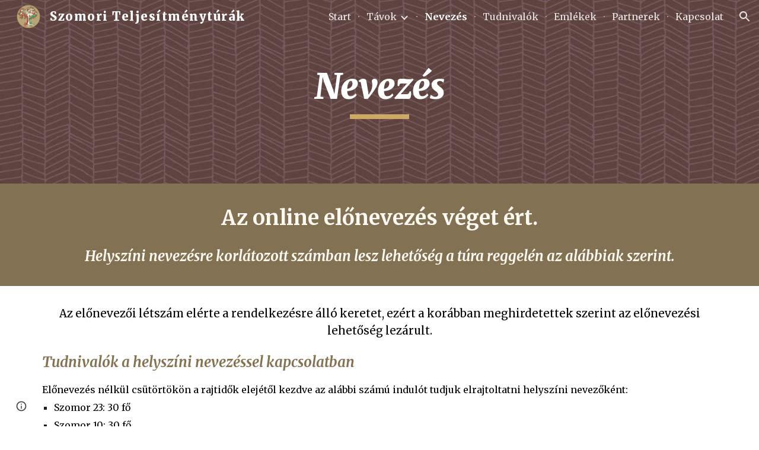

--- FILE ---
content_type: text/html; charset=utf-8
request_url: https://docs.google.com/drawings/d/11aDjCmJr4SJGLM-guwLZuxAsD8UXINLJLCJIN7wk9j4/preview?ac=true
body_size: 29128
content:
<!DOCTYPE html><html lang="en"><head><script nonce="yxjPhmh0yjcdeKEs-uNj3w">window['ppConfig'] = {productName: '26981ed0d57bbad37e728ff58134270c', deleteIsEnforced:  false , sealIsEnforced:  false , heartbeatRate:  0.5 , periodicReportingRateMillis:  60000.0 , disableAllReporting:  false };(function(){'use strict';function k(a){var b=0;return function(){return b<a.length?{done:!1,value:a[b++]}:{done:!0}}}function l(a){var b=typeof Symbol!="undefined"&&Symbol.iterator&&a[Symbol.iterator];if(b)return b.call(a);if(typeof a.length=="number")return{next:k(a)};throw Error(String(a)+" is not an iterable or ArrayLike");}var m=typeof Object.defineProperties=="function"?Object.defineProperty:function(a,b,c){if(a==Array.prototype||a==Object.prototype)return a;a[b]=c.value;return a};
function n(a){a=["object"==typeof globalThis&&globalThis,a,"object"==typeof window&&window,"object"==typeof self&&self,"object"==typeof global&&global];for(var b=0;b<a.length;++b){var c=a[b];if(c&&c.Math==Math)return c}throw Error("Cannot find global object");}var p=n(this);function q(a,b){if(b)a:{var c=p;a=a.split(".");for(var d=0;d<a.length-1;d++){var e=a[d];if(!(e in c))break a;c=c[e]}a=a[a.length-1];d=c[a];b=b(d);b!=d&&b!=null&&m(c,a,{configurable:!0,writable:!0,value:b})}}
q("Object.is",function(a){return a?a:function(b,c){return b===c?b!==0||1/b===1/c:b!==b&&c!==c}});q("Array.prototype.includes",function(a){return a?a:function(b,c){var d=this;d instanceof String&&(d=String(d));var e=d.length;c=c||0;for(c<0&&(c=Math.max(c+e,0));c<e;c++){var f=d[c];if(f===b||Object.is(f,b))return!0}return!1}});
q("String.prototype.includes",function(a){return a?a:function(b,c){if(this==null)throw new TypeError("The 'this' value for String.prototype.includes must not be null or undefined");if(b instanceof RegExp)throw new TypeError("First argument to String.prototype.includes must not be a regular expression");return this.indexOf(b,c||0)!==-1}});function r(a,b,c){a("https://csp.withgoogle.com/csp/proto/"+encodeURIComponent(b),JSON.stringify(c))}function t(){var a;if((a=window.ppConfig)==null?0:a.disableAllReporting)return function(){};var b,c,d,e;return(e=(b=window)==null?void 0:(c=b.navigator)==null?void 0:(d=c.sendBeacon)==null?void 0:d.bind(navigator))!=null?e:u}function u(a,b){var c=new XMLHttpRequest;c.open("POST",a);c.send(b)}
function v(){var a=(w=Object.prototype)==null?void 0:w.__lookupGetter__("__proto__"),b=x,c=y;return function(){var d=a.call(this),e,f,g,h;r(c,b,{type:"ACCESS_GET",origin:(f=window.location.origin)!=null?f:"unknown",report:{className:(g=d==null?void 0:(e=d.constructor)==null?void 0:e.name)!=null?g:"unknown",stackTrace:(h=Error().stack)!=null?h:"unknown"}});return d}}
function z(){var a=(A=Object.prototype)==null?void 0:A.__lookupSetter__("__proto__"),b=x,c=y;return function(d){d=a.call(this,d);var e,f,g,h;r(c,b,{type:"ACCESS_SET",origin:(f=window.location.origin)!=null?f:"unknown",report:{className:(g=d==null?void 0:(e=d.constructor)==null?void 0:e.name)!=null?g:"unknown",stackTrace:(h=Error().stack)!=null?h:"unknown"}});return d}}function B(a,b){C(a.productName,b);setInterval(function(){C(a.productName,b)},a.periodicReportingRateMillis)}
var D="constructor __defineGetter__ __defineSetter__ hasOwnProperty __lookupGetter__ __lookupSetter__ isPrototypeOf propertyIsEnumerable toString valueOf __proto__ toLocaleString x_ngfn_x".split(" "),E=D.concat,F=navigator.userAgent.match(/Firefox\/([0-9]+)\./),G=(!F||F.length<2?0:Number(F[1])<75)?["toSource"]:[],H;if(G instanceof Array)H=G;else{for(var I=l(G),J,K=[];!(J=I.next()).done;)K.push(J.value);H=K}var L=E.call(D,H),M=[];
function C(a,b){for(var c=[],d=l(Object.getOwnPropertyNames(Object.prototype)),e=d.next();!e.done;e=d.next())e=e.value,L.includes(e)||M.includes(e)||c.push(e);e=Object.prototype;d=[];for(var f=0;f<c.length;f++){var g=c[f];d[f]={name:g,descriptor:Object.getOwnPropertyDescriptor(Object.prototype,g),type:typeof e[g]}}if(d.length!==0){c=l(d);for(e=c.next();!e.done;e=c.next())M.push(e.value.name);var h;r(b,a,{type:"SEAL",origin:(h=window.location.origin)!=null?h:"unknown",report:{blockers:d}})}};var N=Math.random(),O=t(),P=window.ppConfig;P&&(P.disableAllReporting||P.deleteIsEnforced&&P.sealIsEnforced||N<P.heartbeatRate&&r(O,P.productName,{origin:window.location.origin,type:"HEARTBEAT"}));var y=t(),Q=window.ppConfig;if(Q)if(Q.deleteIsEnforced)delete Object.prototype.__proto__;else if(!Q.disableAllReporting){var x=Q.productName;try{var w,A;Object.defineProperty(Object.prototype,"__proto__",{enumerable:!1,get:v(),set:z()})}catch(a){}}
(function(){var a=t(),b=window.ppConfig;b&&(b.sealIsEnforced?Object.seal(Object.prototype):b.disableAllReporting||(document.readyState!=="loading"?B(b,a):document.addEventListener("DOMContentLoaded",function(){B(b,a)})))})();}).call(this);
</script><script nonce="yxjPhmh0yjcdeKEs-uNj3w">var DOCS_timing={}; DOCS_timing['pls']=new Date().getTime();</script><meta property="og:title" content="Nevezési idők_2025"><meta property="og:type" content="article"><meta property="og:site_name" content="Google Docs"><meta property="og:url" content="https://docs.google.com/drawings/d/11aDjCmJr4SJGLM-guwLZuxAsD8UXINLJLCJIN7wk9j4/preview?ac=true&amp;usp=embed_facebook"><meta property="og:image" content="https://lh7-us.googleusercontent.com/docs/AHkbwyL29Xr67LcmhQC-ST_OiHN6j8GelQTuZOjXPrUnfWh2wb8qxTFPEC5t0zQwEaQ6OIvRjGk9zx2iay1Y3R2bGQ8F3CSOWd4bz4IeDyXDjoCPr8IWMw0-=w1200-h630-p"><meta property="og:image:width" content="1200"><meta property="og:image:height" content="630"><meta name="google" content="notranslate"><meta http-equiv="X-UA-Compatible" content="IE=edge;"><meta name="fragment" content="!"><meta name="referrer" content="strict-origin-when-cross-origin"><title>Nevezési idők_2025 - Google Drawings</title><link rel="shortcut icon" href="https://ssl.gstatic.com/docs/drawings/images/favicon5.ico"><link rel="chrome-webstore-item" href="https://chrome.google.com/webstore/detail/ghbmnnjooekpmoecnnnilnnbdlolhkhi"><link rel="chrome-webstore-item" href="https://chrome.google.com/webstore/detail/apdfllckaahabafndbhieahigkjlhalf"><script src="chrome-extension://ghbmnnjooekpmoecnnnilnnbdlolhkhi/page_embed_script.js" nonce="yxjPhmh0yjcdeKEs-uNj3w"></script><script data-id="_gd" nonce="yxjPhmh0yjcdeKEs-uNj3w">window.WIZ_global_data = {"K1cgmc":"%.@.[null,null,null,[1,1,[1769023157,670547000],4],null,10]]","TSDtV":"%.@.[[null,[[45736426,null,null,0.5,null,null,\"AtjTse\"],[45681910,null,false,null,null,null,\"OKXfNb\"],[45702908,0,null,null,null,null,\"YUmR1e\"],[45662509,null,false,null,null,null,\"fLCtnf\"],[45734741,null,true,null,null,null,\"gWu1Ue\"],[45736423,null,false,null,null,null,\"KdGYpb\"],[45713329,null,true,null,null,null,\"TzH3fe\"],[45657263,null,false,null,null,null,\"ByEExb\"],[45744490,null,false,null,null,null,\"luHWB\"],[45699018,null,null,null,\"hoiy8M2zL0suK1NZr2K0T7URFV3w\",null,\"evsAs\"],[45678214,null,null,null,\"qYGgY5L4A0suK1NZr2K0QusvQmcX\",null,\"VL579e\"],[45677726,null,false,null,null,null,\"C5oZKe\"],[45727616,null,false,null,null,null,\"qNQRAf\"],[45727273,null,false,null,null,null,\"dMkROb\"],[45644642,null,null,null,\"X-WS exp!\",null,\"rsrxGc\"],[45748088,null,false,null,null,null,\"KLuwTc\"],[45744236,null,false,null,null,null,\"Rnque\"],[45747674,null,false,null,null,null,\"uwvdNc\"],[45749331,null,false,null,null,null,\"JQs3De\"],[45676183,null,false,null,null,null,\"EpABPb\"],[45696305,null,false,null,null,null,\"Uujhbc\"],[45699426,null,true,null,null,null,\"qWUOSd\"],[45679175,null,false,null,null,null,\"OETeme\"],[45747909,null,false,null,null,null,\"uTkAWb\"],[45730266,null,true,null,null,null,\"VughG\"],[45677009,null,false,null,null,null,\"JkUdKe\"],[45678187,null,false,null,null,null,\"OrvCpd\"],[45672203,null,true,null,null,null,\"jDBBvd\"],[45643359,null,false,null,null,null,\"GcxuKe\"],[45672066,null,true,null,null,null,\"E1A5lb\"],[45751947,null,false,null,null,null,\"sT6Vl\"],[45725181,null,null,null,\"Ge5kDSw2j0suK1NZr2K0WTQKW9Am\",null,\"QOhO3d\"],[45670693,null,false,null,null,null,\"V7Wemb\"],[45691859,null,false,null,null,null,\"p9TOQ\"],[45730498,null,false,null,null,null,\"ZycXJf\"],[45717711,null,false,null,null,null,\"lhxHkd\"],[45674760,null,null,null,\"Q2udpf42g0suK1NZr2K0SS4sTYE7\",null,\"E55iCf\"],[45724955,null,true,null,null,null,\"Lhvui\"],[45712967,null,false,null,null,null,\"rZW8ld\"],[45673686,null,false,null,null,null,\"TVdkuc\"],[45673687,null,false,null,null,null,\"OQKgkd\"],[45681145,null,true,null,null,null,\"hV6kcd\"],[45743516,null,false,null,null,null,\"C3mEk\"],[45678265,null,false,null,null,null,\"P7qpdc\"],[45724030,null,false,null,null,null,\"V0bNGd\"],[45725105,null,false,null,null,null,\"VQN2ac\"],[45672211,null,false,null,null,null,\"Wgtd8c\"],[45693258,null,null,null,null,null,\"BrCRse\",[\"[[\\\"en\\\",\\\"en-US\\\",\\\"en-GB\\\",\\\"en-CA\\\",\\\"en-AU\\\",\\\"en-IN\\\",\\\"en-IE\\\",\\\"en-NZ\\\",\\\"en-ZA\\\"]]\"]],[45729447,null,false,null,null,null,\"hjIR6e\"],[45752217,null,false,null,null,null,\"N9LDI\"],[45686665,null,true,null,null,null,\"xGJelc\"],[45713947,null,false,null,null,null,\"Tk0Ile\"],[45668197,null,true,null,null,null,\"pReYPb\"],[45674975,null,false,null,null,null,\"sBUhfc\"],[45706819,null,false,null,null,null,\"aPAx2b\"],[45742777,null,false,null,null,null,\"PPsZu\"],[45714946,null,true,null,null,null,\"ZYrane\"],[45664242,null,false,null,null,null,\"o4hKqd\"],[45678908,null,false,null,null,null,\"V6Qvvf\"],[45751437,null,false,null,null,null,\"HgnE6e\"],[45700150,null,false,null,null,null,\"RLRykc\"],[45678679,null,false,null,null,null,\"HbebVe\"],[45715074,null,false,null,null,null,\"xxxPgb\"],[45700770,null,false,null,null,null,\"Mk7a4d\"],[45681147,null,true,null,null,null,\"pgDArb\"],[45677445,null,false,null,null,null,\"rPYk8\"],[45658949,null,false,null,null,null,\"NfShlf\"],[45722047,null,null,null,null,null,\"D6k5oe\",[\"[[\\\"af\\\",\\\"am\\\",\\\"ar\\\",\\\"ar-EG\\\",\\\"ar-001\\\",\\\"az\\\",\\\"be\\\",\\\"bg\\\",\\\"bn\\\",\\\"ca\\\",\\\"ceb\\\",\\\"cs\\\",\\\"da\\\",\\\"de\\\",\\\"el\\\",\\\"en\\\",\\\"es\\\",\\\"es-419\\\",\\\"es-ES\\\",\\\"es-MX\\\",\\\"es-US\\\",\\\"et\\\",\\\"eu\\\",\\\"fa\\\",\\\"fi\\\",\\\"fil\\\",\\\"fr\\\",\\\"fr-FR\\\",\\\"fr-CA\\\",\\\"gl\\\",\\\"gu\\\",\\\"hi\\\",\\\"hr\\\",\\\"ht\\\",\\\"hu\\\",\\\"hy\\\",\\\"id\\\",\\\"is\\\",\\\"it\\\",\\\"iw\\\",\\\"ja\\\",\\\"jv\\\",\\\"ka\\\",\\\"kn\\\",\\\"ko\\\",\\\"kok\\\",\\\"la\\\",\\\"lt\\\",\\\"lv\\\",\\\"mai\\\",\\\"mk\\\",\\\"ml\\\",\\\"mr\\\",\\\"ms\\\",\\\"my\\\",\\\"ne\\\",\\\"nl\\\",\\\"no\\\",\\\"nb-NO\\\",\\\"nn-NO\\\",\\\"or\\\",\\\"pa\\\",\\\"pl\\\",\\\"ps\\\",\\\"pt\\\",\\\"pt-BR\\\",\\\"pt-PT\\\",\\\"ro\\\",\\\"ru\\\",\\\"sd\\\",\\\"si\\\",\\\"sk\\\",\\\"sl\\\",\\\"sq\\\",\\\"sr\\\",\\\"sv\\\",\\\"sw\\\",\\\"ta\\\",\\\"te\\\",\\\"th\\\",\\\"tr\\\",\\\"uk\\\",\\\"ur\\\",\\\"vi\\\",\\\"zh\\\",\\\"zh-Hans-CN\\\",\\\"zh-Hant-TW\\\",\\\"zh-CN\\\",\\\"zh-TW\\\",\\\"zh-Hans\\\",\\\"zh-Hant\\\",\\\"nl-NL\\\"]]\"]],[45740615,null,true,null,null,null,\"Vd9XHb\"],[45748403,null,false,null,null,null,\"XYCTRc\"],[45699702,null,false,null,null,null,\"Xo3sI\"],[45703462,null,false,null,null,null,\"fTmqve\"],[45749214,null,null,null,\"\",null,\"HkDBBd\"],[45710394,null,false,null,null,null,\"ZsDmSd\"],[45729467,null,false,null,null,null,\"kKLGLb\"],[45677526,null,null,null,\"hZeGRZs5p0suK1NZr2K0V3syYPHo\",null,\"KtCfwd\"],[45754522,null,false,null,null,null,\"xpNFQe\"],[45721408,null,false,null,null,null,\"smbAqe\"],[45724259,null,false,null,null,null,\"Sjqsdf\"],[45748452,null,false,null,null,null,\"oAMlce\"],[45672206,null,false,null,null,null,\"qxTK9b\"],[45709238,null,false,null,null,null,\"jQTN0e\"],[45729422,null,false,null,null,null,\"OOSdib\"],[45723416,null,true,null,null,null,\"DgQqmc\"],[45739155,null,false,null,null,null,\"Ljfylf\"],[45672527,null,true,null,null,null,\"LIKBre\"],[45728555,null,null,null,\"\",null,\"ptUmFe\"],[45654291,null,false,null,null,null,\"rhP5uf\"],[45725182,null,null,null,\"N7WcPjZPR0suK1NZr2K0TGZuB5Ce\",null,\"McLXzc\"],[45653421,null,false,null,null,null,\"K2C7od\"],[45744297,null,false,null,null,null,\"HAj7Mb\"],[45644639,null,true,null,null,null,\"GoJCRc\"],[45754280,null,false,null,null,null,\"j636ic\"],[45744234,null,false,null,null,null,\"LtNgOd\"],[45672202,null,false,null,null,null,\"CyvTSb\"],[45726382,null,false,null,null,null,\"QUY3\"],[45744918,null,false,null,null,null,\"f9HMbb\"],[45724458,null,false,null,null,null,\"MRpQbd\"],[45621619,null,false,null,null,null,\"PfkIr\"],[45735186,null,false,null,null,null,\"SIvvz\"],[45749708,null,false,null,null,null,\"ktRboc\"],[45672213,null,true,null,null,null,\"BfWTle\"],[45724460,null,null,0.5,null,null,\"U6t0Ob\"],[45748160,null,false,null,null,null,\"SX7P2b\"],[45730792,null,false,null,null,null,\"m0Fg3c\"],[45730506,null,false,null,null,null,\"qhuWUc\"],[45752216,null,false,null,null,null,\"EJg6N\"],[45690176,null,false,null,null,null,\"qF6xVc\"],[45686663,null,true,null,null,null,\"KGh4Cc\"],[45725770,null,false,null,null,null,\"yRc2q\"],[45697234,null,false,null,null,null,\"cUoIXb\"],[45708298,null,false,null,null,null,\"T4IN0c\"],[45748868,null,false,null,null,null,\"HraNse\"],[45746067,null,false,null,null,null,\"wK00sd\"],[45751187,null,false,null,null,null,\"OuEQae\"],[45718842,null,false,null,null,null,\"Ywwwdb\"],[45696619,null,false,null,null,null,\"U7gqEe\"],[45753702,null,null,0.5,null,null,\"OBuw0c\"],[45752852,null,false,null,null,null,\"Pdqiud\"],[45752686,null,false,null,null,null,\"mi0YMb\"],[45729830,null,false,null,null,null,\"DCV6If\"],[45712870,null,false,null,null,null,\"J04FPb\"],[45674978,null,false,null,null,null,\"x4QBkb\"],[45703610,null,false,null,null,null,\"UtcGCc\"],[45658679,null,true,null,null,null,\"qdTkee\"],[45720792,null,false,null,null,null,\"NFUw0c\"],[45753332,null,false,null,null,null,\"s7RHUb\"],[45724459,null,null,null,\"rHrAD6ykh0suK1NZr2K0TB6fPtWB\",null,\"CE91jd\"],[45725154,null,false,null,null,null,\"WbzTGf\"],[45718464,null,true,null,null,null,\"MmyjKe\"],[45641838,null,false,null,null,null,\"fLPxhf\"],[45750741,null,false,null,null,null,\"CUcuI\"],[45723283,null,false,null,null,null,\"SoWiLc\"],[45723104,null,false,null,null,null,\"EkiEee\"],[45747769,null,true,null,null,null,\"pkwVub\"],[45742776,null,false,null,null,null,\"wyKum\"],[45725720,null,false,null,null,null,\"ZBeYxd\"],[45737532,null,false,null,null,null,\"JmYEv\"],[45751442,null,false,null,null,null,\"f4YkJ\"],[45686662,null,true,null,null,null,\"go03Eb\"],[45746367,null,false,null,null,null,\"GFsSZ\"],[45660690,null,false,null,null,null,\"ovKHsb\"],[45677461,null,null,null,null,null,\"qb66hd\",[\"[]\"]],[45746380,null,false,null,null,null,\"fkqxGb\"],[45691858,null,false,null,null,null,\"rWzu0d\"],[45728726,null,false,null,null,null,\"yMFQX\"],[45746750,null,false,null,null,null,\"CRyfMe\"],[45725110,null,false,null,null,null,\"ElheSd\"],[45751415,null,false,null,null,null,\"fJBcbd\"],[45679439,null,false,null,null,null,\"DNzQwe\"],[45699017,null,null,null,\"rffTE8sLk0suK1NZr2K0RtLUVxzE\",null,\"tWGWgc\"],[45728785,null,false,null,null,null,\"UPAJB\"],[45660287,null,false,null,null,null,\"nIuPDe\"],[45686664,null,true,null,null,null,\"P0fSX\"],[45676780,null,false,null,null,null,\"GSMsUe\"],[45692064,null,false,null,null,null,\"wZ64Sb\"],[45753701,null,null,null,\"BRZTQNi6i0suK1NZr2K0VGPCJvE4\",null,\"G96vA\"],[45674758,null,false,null,null,null,\"ZHtfUc\"],[45676996,null,false,null,null,null,\"KFVYtf\"],[45672205,null,false,null,null,null,\"E7dKkc\"],[45699204,null,false,null,null,null,\"XWRwod\"],[45752655,null,false,null,null,null,\"NsOFEe\"],[45729696,null,null,1,null,null,\"UeMd4b\"],[45730222,null,null,30000,null,null,\"qnlClb\"],[45726544,null,true,null,null,null,\"hWjH1c\"],[45736179,null,false,null,null,null,\"LIe8ub\"],[45727546,null,true,null,null,null,\"wT569b\"],[45729690,null,false,null,null,null,\"AQMuhd\"],[45644640,42,null,null,null,null,\"xbuGR\"],[45673227,null,false,null,null,null,\"bRuCz\"],[45687747,null,true,null,null,null,\"n1Nom\"],[45717234,null,false,null,null,null,\"ciRkJd\"],[45747553,null,false,null,null,null,\"NIUGN\"],[45747000,null,false,null,null,null,\"gxagfb\"],[45677729,null,false,null,null,null,\"wzZQPd\"],[45708977,null,false,null,null,null,\"AxurIf\"],[45752218,null,false,null,null,null,\"Gktqke\"],[45715626,null,false,null,null,null,\"ERq70c\"],[45735097,null,false,null,null,null,\"ZYDWGf\"],[45742079,null,false,null,null,null,\"awHj9\"],[45676754,null,false,null,null,null,\"YwbU8\"],[45678215,null,null,null,\"6PSdkFYUx0suK1NZr2K0SmPPgaGe\",null,\"JR8rtc\"],[45726852,null,false,null,null,null,\"qgjRgd\"],[45700504,null,false,null,null,null,\"u6ksOd\"],[45678217,null,null,0.01,null,null,\"RL6SLc\"],[45672085,null,true,null,null,null,\"FJbUAf\"],[45742759,null,false,null,null,null,\"hc5Fic\"],[45754335,null,false,null,null,null,\"P5Zswc\"],[45648275,null,false,null,null,null,\"X5yyz\"],[45750887,null,false,null,null,null,\"WTvwUd\"],[45703717,null,false,null,null,null,\"ZfxSFe\"],[45737769,null,false,null,null,null,\"C4gACf\"],[45684108,null,false,null,null,null,\"IHwhDb\"],[45674285,null,false,null,null,null,\"zRoGXc\"],[45679713,null,false,null,null,null,\"EEZ1dd\"],[45746176,null,false,null,null,null,\"atfOHe\"],[45729695,null,false,null,null,null,\"tYEdHb\"],[45750646,null,false,null,null,null,\"ZsLlE\"],[45674761,null,null,0.5,null,null,\"GpQcOb\"],[45736482,null,false,null,null,null,\"DAnsv\"],[45684730,null,false,null,null,null,\"aW7Ggd\"],[45677444,null,false,null,null,null,\"WYEV9b\"],[45747879,null,false,null,null,null,\"kZsK5\"],[45661802,null,false,null,null,null,\"I09lfd\"],[45709342,null,false,null,null,null,\"Ab7Nmd\"],[45753696,null,false,null,null,null,\"FbAcde\"],[45746685,null,false,null,null,null,\"Q3KBSd\"],[45737207,null,false,null,null,null,\"Kw5UUd\"],[45639541,null,false,null,null,null,\"LHinid\"],[45736727,null,false,null,null,null,\"JJHfwf\"],[45748983,null,false,null,null,null,\"s0d1Kd\"],[45752219,null,false,null,null,null,\"QIG0Je\"],[45736425,null,null,null,\"Z7vabQzZ0Bn3gbW4AcZC0TfvmSab\",null,\"fFl01\"],[45719766,null,false,null,null,null,\"A3eSQd\"],[45681027,null,false,null,null,null,\"rqh9Yb\"],[45696085,null,false,null,null,null,\"g3Gc7d\"],[45707719,null,false,null,null,null,\"GtbvFd\"],[45731897,null,false,null,null,null,\"NK5elf\"],[45745030,null,false,null,null,null,\"HKORbd\"],[45682655,null,false,null,null,null,\"riQMFe\"],[45683718,null,true,null,null,null,\"zQUS6d\"],[45751476,null,false,null,null,null,\"gwKlXb\"],[45737396,null,false,null,null,null,\"KJRJ6d\"],[45746766,null,false,null,null,null,\"a6khDf\"],[45657471,null,null,null,null,null,\"kMR5pc\",[\"[]\"]],[45686667,null,true,null,null,null,\"ek81nf\"],[45658731,null,false,null,null,null,\"zMe6ub\"],[45658716,null,true,null,null,null,\"Fa3cob\"],[45685754,null,true,null,null,null,\"OyPt5\"],[45661086,null,false,null,null,null,\"wfVdS\"],[45742887,null,false,null,null,null,\"bzXlub\"],[45666088,null,false,null,null,null,\"MgfT5\"],[45735477,null,false,null,null,null,\"qK0Vqb\"],[45677456,null,false,null,null,null,\"pyUPD\"],[45658644,null,false,null,null,null,\"ZdwoD\"],[45696263,null,null,null,null,null,\"W12Bse\",[\"[]\"]],[45653615,null,null,null,null,null,\"lwF00d\",[\"[]\"]],[45747953,null,false,null,null,null,\"teCRCb\"],[45658291,null,true,null,null,null,\"OSuRGd\"],[45689771,null,false,null,null,null,\"dkdoVc\"],[45716368,null,false,null,null,null,\"Rd9FMb\"],[45735651,null,false,null,null,null,\"QEOLhc\"],[45681790,null,false,null,null,null,\"uPCxtc\"],[45647060,null,false,null,null,null,\"uYjPWb\"],[45720439,null,false,null,null,null,\"UFhFZb\"],[45736698,null,false,null,null,null,\"nhgo9c\"],[45686666,null,true,null,null,null,\"dZ9mjb\"],[45644641,null,null,3.14159,null,null,\"FX1FL\"],[45701738,null,false,null,null,null,\"uVkjIb\"],[45694562,null,false,null,null,null,\"D50qNc\"],[45696552,null,false,null,null,null,\"f1ZShc\"],[45674759,null,null,null,\"nHWnsqMqi0suK1NZr2K0QMJZfKqX\",null,\"xH7haf\"],[45654169,null,false,null,null,null,\"HCu2yf\"]],\"CAMScx12wJT2NwOSpQ0DoQQDli4DxwUDudUG+hID7MYMA/iMBQO5BgN3AzwDvwYDowbUjQUDl0wD+K0VA9TYTLvmBQPABQPZnRoC7MAEA+GeCwO16egDA9OTAAD98wIDufUFA9z0DwPouggDja4WA7aYCovsDwM\\u003d\"]]]","nQyAE":{}};</script><script nonce="yxjPhmh0yjcdeKEs-uNj3w">_docs_flag_initialData={"docs-ails":"docs_cold","docs-fwds":"docs_nf","docs-crs":"docs_crs_nl","docs-fl":2,"docs-hpr":0,"docs-orl":9,"docs-rls":4,"docs-shdn":105,"docs-eivt":0,"info_params":{"includes_info_params":1},"docs-epfdfjes":1,"docs-esaf":0,"docs-ecdh":1,"docs-eawbwm":1,"docs-eavlbm":1,"docs-ecbwm":1,"docs-ecucbwm":1,"docs-edlmbm":1,"docs-eafwbwm":1,"docs-eabpcmewm":0,"docs-eabtzmewm":0,"docs-eabtsmewm":0,"docs-eaicewm":0,"docs-easdewm":0,"docs-eassewm":0,"docs-eaebewm":0,"docs-eafcmcewm":0,"docs-eavssewm":0,"docs-ebodewm":0,"docs-ebrfdewm":0,"docs-ebasdewm":0,"docs-ebpsewm":0,"docs-ncbwm":1,"docs-ecnbewm":0,"docs-ecedcdewm":0,"docs-ecsewm":0,"docs-ectdcdewm":0,"docs-ectscdewm":0,"docs-eclrbewm":0,"docs-eclsecewm":0,"docs-ecssewm":0,"docs-ectwm":0,"docs-ecgdewm":0,"docs-edsewm":0,"docs-edsnmewm":0,"docs-edswm":1,"docs-ewcfer":1,"docs-edwb":0,"docs-edibewm":0,"docs-edeibewm":0,"docs-eegdewm":0,"docs-ewubum":0,"docs-ewcm":1,"docs-ewmsm":0,"docs-eewsm":1,"docs-efcmewm":0,"docs-efrdwm":0,"docs-efasewm":0,"docs-eftsewm":0,"docs-eftbewm":0,"docs-efosewm":0,"docs-egasewm":0,"docs-eipdewm":0,"docs-elicewm":0,"docs-elmwbewm":0,"docs-elfcbewm":0,"docs-empwm":0,"docs-emaswm":1,"docs-emswm":1,"docs-emdewm":0,"docs-emadwm":0,"docs-enswb":1,"docs-ensdewm":0,"docs-eobswm":1,"docs-eodcewm":0,"docs-epsdewm":0,"docs-epftewm":0,"docs-eppbewm":0,"docs-epticewm":0,"docs-epacewm":0,"docs-epbtewm":0,"docs-eppvdewm":0,"docs-eppmewm":0,"docs-epsc":0,"docs-epdwm":1,"docs-epecewm":0,"docs-eptsewm":0,"docs-eqsewm":0,"docs-erssewm":0,"docs-ertdewm":0,"docs-erhswm":1,"docs-esacewm":0,"docs-essr":1,"docs-essewm":0,"docs-esswm":0,"docs-esndewm":0,"docs-esdwm":0,"docs-esosewm":0,"docs-esssewm":0,"docs-ettpdewm":0,"docs-ettrsewm":0,"docs-etsewm":0,"docs-etibewm":0,"docs-etesewm":0,"docs-etcsewm":0,"docs-ethsewm":0,"docs-evgcewm":0,"docs-evosewm":0,"docs-evssewm":0,"docs-ewbm":1,"docs-efhebwm":1,"docs-erbwm":1,"docs-eucrdwm":0,"docs-mm":10,"docos-edpc":0,"docos-dphl":10000,"docos-drpdhl":10000,"docos-rppl":500,"docos-dpsl":9900,"docos-drpdsl":9900,"docs-cpr":1,"docs-ededsi":0,"docos-edutfr":0,"docos-ehs":0,"docos-edim":0,"docs-eicwdubl":1,"docs-hmg":1,"uls":"","docs-idu":0,"customer_type":"ND","scotty_upload_url":"/upload/drawings/resumable","docs-edcfmb":0,"docs-erlbwfa":0,"docs-net-udmi":500000,"docs-net-udpt":40000,"docs-net-udur":"/upload/blob/drawings","docs-net-usud":1,"docs-enable_feedback_svg":0,"docs-fpid":715748,"docs-fbid":"ExternalUserData","docs-obsImUrl":"https://ssl.gstatic.com/docs/common/netcheck.gif","docs-lsltms":20000,"lssv":7,"docs-offline-oebp":"/offline/eventbusworker.js","docs-offline-nnodi":100,"docs-localstore-iort":10000,"docs-offline-dck":"AIzaSyDrRZPb_oNAJLpNm167axWK5i85cuYG_HQ","docs-offline-mobile-mms":15000000,"docs-ewtaoe":1,"docs-offline-hsu":"docs.google.com","dffm":["Calibri","Cambria","Syncopate","Lobster","Corsiva","Coming Soon","Shadows Into Light","Indie Flower","Tahoma","Crafty Girls","Proxima Nova","Roboto Condensed","Average","Lato","Source Code Pro","Old Standard TT","Alfa Slab One","Playfair Display","PT Sans Narrow","Muli","Montserrat","Roboto Slab","Raleway","Open Sans","Oswald","Amatic SC","Source Sans Pro","Roboto","Economica","Reenie Beenie","Stint Ultra Expanded","Alegreya","Merriweather"],"dffd":["Calibri","Cambria","Syncopate","Lobster","Corsiva","Coming Soon","Shadows Into Light","Indie Flower","Tahoma","Crafty Girls","Proxima Nova","Roboto Condensed","Average","Lato","Source Code Pro","Old Standard TT","Alfa Slab One","Playfair Display","PT Sans Narrow","Muli","Montserrat","Roboto Slab","Raleway","Open Sans","Oswald","Amatic SC","Source Sans Pro","Roboto","Economica","Reenie Beenie","Stint Ultra Expanded","Alegreya","Merriweather"],"docs-offline-toomem":0,"docs-irbfes":0,"docs-offline-ercidep":1,"docos-eos":1,"udurls":1,"docs-localstore-cide":1,"docs-localstore-dom":0,"docs-extension-id":"ghbmnnjooekpmoecnnnilnnbdlolhkhi","icso":0,"docs-clsvn":0,"docs-rlsvn":0,"docs-offline-desktop-mms":200000000,"docs-offline-uebie":1,"docs-emasl":0,"docs-sw-efcr":1,"docs-sw-ehnur":0,"docs-ertwsinoi":1,"docs-ssndl":1,"docs-sw-ecfr":0,"docs-cmbs":500,"docs-doie":0,"docs-doild":0,"docs-dooife":1,"docs-eaiturd":0,"docs-edlbsl":0,"docs-sw-eddf":0,"docs-efshwr":1,"docs-efcs":0,"docs-eiwot":0,"docs-eiec":1,"docs-eirdfi":0,"docs-eiwotdl":0,"docs-eiwotv2":1,"docs-eiwotv2dl":1,"docs-ecdrfs":0,"docs-eliv":0,"docs-offline-oepdp":0,"docs-offline-eoep":1,"docs-offline-eeooip":1,"docs-offline-eorlv":0,"docs-eosc":0,"docs-eoufm":0,"docs-esuhf":0,"docs-esiec":0,"docs-esrtitt":1,"docs-tlspe":1,"docs-offline-ewnldoc":1,"docs-flrwpdo":1,"docs-localstore-ilat":10000,"docs-intli":1,"docs-sw-nfhms":10,"docs-offline-ouil":[],"docs-rmcl":0,"docs-sw-efcffc":1,"docs-sw-eesp0sr":1,"docs-sw-eessrr":0,"docs-sw-ecus":1,"docs-edclcf":1,"docs-sw-eddfpc":1,"docs-sw-edubnc":1747728000000,"docs-sw-eesp1sr":0,"docs-sw-eesp2sr":0,"docs-sw-eol":1,"docs-sw-epcc":1,"docs-sw-erdcbnc":1,"docs-sw-ernec":1,"docs-sw-esccda":0,"docs-sw-cache-prefix":"drawings","docs-text-ewf":1,"docs-wfsl":["ca","da","de","en","es","fi","fr","it","nl","no","pt","sv"],"docs-efrsde":1,"docs-efpsf":1,"docs-edfn":1,"docs-efpsp":1,"docs-eefp":1,"docs-dli":1,"docs-liap":"/naLogImpressions","ilcm":{"eui":"ADFN-csgKjDQrfmmbgLBq6geRvni1FXLAYp-Azm-ux0yXPJzVUefcPMHcYZCdN62DehoZS5AZ_aQ","je":1,"sstu":1769235858501312,"si":"CMDd-pbFo5IDFavJcwQdEv0A0A","gsc":0,"ei":[5701641,5702724,5703839,5704387,5704621,5704883,5705891,5706999,5707047,5707204,5707695,5707922,5708365,5709476,5713195,5713554,5717911,5717928,5719715,5722804,5722820,5724199,5724215,5724419,5724435,5724880,5724896,5726679,5726695,5727241,5727257,5727986,5728002,5728969,5728985,5734616,5734632,5737784,5737800,5740798,5740814,5746708,5746724,5754832,5754848,5754943,5754959,5760151,5760167,5760434,5760450,5760454,5760470,48962773,48962808,48966274,48966282,49472023,49472031,49491617,49491625,49498873,49498881,49623521,49623529,49643668,49643676,49643995,49644003,49769357,49769365,49822941,49822949,49823144,49823152,49833522,49833530,49842935,49842943,49924666,49924674,49943159,49943167,49979558,49979566,50256508,50256516,50266202,50266210,50273448,50273456,50297036,50297044,50389110,50389118,50438905,50439220,50439228,50513134,50538664,50538672,50549535,50549543,50549951,50549959,50561383,50561391,50562919,50562930,50587082,50587090,50596495,50602161,50602169,70971196,70971204,71037394,71037402,71061442,71079918,71079926,71085181,71085189,71120868,71120876,71145472,71145483,71289881,71289889,71291105,71291113,71376236,71376244,71387335,71387346,71387929,71387937,71451222,71451230,71466107,71466115,71501363,71501371,71505820,71505828,71520510,71520518,71528677,71528685,71530203,71530211,71544854,71544862,71546285,71616793,71616801,71616843,71616851,71616873,71616881,71638503,71638511,71642043,71642051,71657980,71657988,71659833,71659841,71679460,71679468,71689940,71689948,71710160,71710168,71825443,71825451,71825860,71825871,71832966,71854890,71854898,71897907,71897915,71899415,71899426,71960460,71960468,94326639,94327591,94327599,94353248,94353256,94386927,94434337,94434345,94461493,94507764,94507772,94523248,94523256,94573759,94573767,94624805,94624813,94629877,94629885,94660835,94660843,94661702,94661710,94692378,94692386,94733537,94733545,94744996,94745004,94785249,94785257,94813546,94813557,94864513,94864521,94904169,94904177,94918992,94919000,95087046,95087054,95104362,95104373,95111905,95111913,95112713,95112721,95125085,95125096,95135993,95136001,95193786,95193797,95260513,95299576,95299584,95314702,95314710,95317462,95317470,99251843,99251851,99266106,99266114,99338581,99338592,99338740,99338748,99342778,99342786,99368892,99368900,99393639,99400142,99400150,99402311,99402319,99440753,99440761,99457647,99457655,100640015,100640017,101448281,101448286,101508275,101508283,101519260,101519268,101561592,101561600,101562506,101562514,101631211,101631219,101659434,101659442,101686937,101686945,101732403,101754202,101754210,101788263,101788271,101793877,101823323,101823331,101855299,101855307,101860747,101860755,101867963,101867971,101887534,101887542,101917165,101917173,101919358,101919366,101922759,101922767,101922820,101922828,101933631,101933639,102030702,102030710,102044198,102044206,102059591,102059599,102070716,102070724,102070970,102070978,102074067,102074075,102083266,102083274,102120691,102120699,102146607,102146615,102161365,102161373,102161567,102161575,102198322,102198330,102208372,102208380,102236026,102236034,102244589,102244597,102262389,102262397,102280708,102280716,102287304,102287312,102287964,102287972,102342976,102342984,102343460,102343468,102399801,102399809,102402759,102402767,102428546,102428554,102430741,102430749,102469740,102469748,102517191,102517196,102548501,102548509,102587793,102587801,102618848,102618856,102659807,102659815,102673395,102685410,102685415,102685838,102685843,102690580,102690588,102691109,102691114,102691435,102691440,102718383,102721197,102721202,102741206,102741214,102762275,102762283,102774727,102774735,102784868,102784876,102787703,102807770,102807778,102811783,102811791,102864163,102864171,102867875,102867883,102887096,102887104,102903740,102903748,102909854,102909859,102921553,102921561,102925979,102925987,102926543,102926551,102932507,102932515,102944163,102944168,102944359,102944364,102944477,102944482,102944542,102944547,102944732,102944737,102944902,102956585,102956593,102969922,102969930,102972569,102972577,102973240,102973248,102979034,102979039,102984192,102984200,102988656,102988661,102999649,102999654,103011479,103011487,103162924,103162932,103175910,103175918,103176379,103176387,103285986,103285994,103286293,103286301,103286544,103286552,103288286,103288294,103289077,103289082,103296074,103296082,103326487,103326495,103339756,103339764,103343750,103343758,103354316,103354324,103354952,103354960,103355413,103355421,103355663,103355671,104530126,104573919,104573927,104575371,104575376,104575704,104575709,104615675,104615683,104654266,104654274,104660743,104660751,104661307,104661315,104699344,104699352,104732783,104732791,104761831,104761839,104764184,104764192,104790717,104801586,104801594,104868984,104868992,104907831,104907839,104932772,104932783,104940297,104940305,104963442,104963450,104976677,104976685,104983109,104983117,105054268,105054274,105072334,105082117,105082125,105084949,105084957,105112622,105112627,105114479,105114487,105140285,105143188,105143196,105180994,105181002,105255738,105255746,105283727,105283735,105292795,105292803,105293546,105293554,105302032,105302040,105312538,105312543,105331787,105346145,105346153,105360318,105360326,105360822,105360830,105373944,105373952,105393671,105393679,105425208,105425216,105439231,105439239,105468798,115509962,115509970,115533906,115533911,115626158,115626166,115626459,115626467,115651244,115651252,115669338,115669346,115680594,115737998,115738006,115748143,115748148,115755364,115769519,115769527,115786192,115786200,115795571,115795576,115895773,115895781,115909841,115909849,115917378,115936384,115936392,115941460,115941465,115990591,115990599,115996321,115996329,116059385,116059393,116095074,116095082,116150645,116176899,116176907,116179554,116179562,116195145,116195150,116221294,116221302,116276321,116276329,116341169,116359816,116372597,116372605,116416074,116416082,116421231,116421239,116459599,116478937,116478942,116483560,116483568,116538116,116538606,116538614,116609491,116609499,116680361,116680369,116695952,116840733,116840738,116980467,116980475],"crc":0,"cvi":[]},"docs-ccdil":1,"docs-eil":1,"docs-ecuach":0,"docs-cclt":905,"docs-ecci":1,"docs-esi":0,"docs-cei":{"i":[71897915,99342786,101561600,95136001,49769365,104868992,50602169,5724896,103011487,104654274,49943167,49842943,105292803,105112627,5701641,99251851,71291113,71679468,102979039,71899426,102030710,116359816,103355421,105293554,104660751,101919366,71061442,102956593,101793877,115626467,103354960,49979566,102864171,102762283,71528685,71659841,94733545,104963450,94353256,105439239,5708365,95317470,95104373,101686945,101754210,5703839,94461493,5706999,116483568,102944168,102280716,116195150,71037402,115738006,105084957,71832966,71085189,115509970,105312543,103355671,115795576,102262397,104764192,102973248,5760167,102887104,49822949,105181002,50266210,105468798,94785257,115909849,101732403,49924674,103289082,103286552,103175918,102925987,103288294,103339764,71387937,100640017,95112721,116095082,115769527,102944482,71387346,101823331,5754848,95125096,116421239,102988661,103326495,101917173,102972577,104573927,95087054,94327599,5705891,94507772,50587090,105114487,102903748,116538614,99338748,95314710,71825451,95299584,5728002,5724215,99402319,116695952,102399809,101519268,102430749,115895781,105373952,95193797,104932783,104575709,94661710,102428554,102807778,104907839,104699352,5760470,71960468,50549959,71289889,5719715,102944547,102721202,5702724,94919000,105393679,71451230,101659442,94745004,116840738,71501371,105302040,102969930,5704621,105346153,50297044,71638511,102342984,5709476,5704387,71642051,102044206,105425216,5704883,105054274,5754959,102161373,102690588,71530211,102999654,102811791,104732791,102083274,104790717,105360326,101860755,115990599,102287972,104940305,94864521,116372605,104761839,103285994,102070724,102161575,115669346,116176907,71710168,105283735,102867883,101922767,104801594,48962808,104530126,102548509,103162932,105255746,102198330,5713554,102784876,94523256,5737800,71520518,105143196,116609499,50273456,102741214,49472031,115533911,116980475,102517196,49491625,5717928,102287312,102587801,101855307,102074075,116221302,105360830,102685843,115680594,5740814,71825871,71854898,94692386,102059599,99368900,101448286,102691440,94624813,50439228,116416082,101788271,49823152,99338592,5724435,104976685,101508283,94813557,116341169,104661315,103343758,115651252,5722820,116538116,5746724,49623529,101922828,104615683,102070978,50538672,102787703,115626166,102244597,94660843,71466115,49833530,94629885,94434345,102984200,5734632,115941465,102469748,5760450,116059393,116680369,102685415,5707204,71689948,116459599,101562514,5713195,50549543,101933639,99266114,50561391,102932515,116276329,101631219,71145483,102343468,101887542,102909859,5707695,104983117,5728985,103286301,102774735,102402767,102659815,99457655,71616801,115786200,49498881,115748148,102120699,115996329,5726695,101867971,5707922,103354324,102236034,70971204,5707047,102921561,95111913,115936392,50256516,102926551,94904177,99400150,94573767,116478942,71544862,49643676,48966282,102691114,71120876,102944737,71657988,102618856,71376244,103176387,102146615,103296082,105082125,104575376,71079926,49644003,105331787,102208380,71616881,5727257,99440761,71505828,116179562,50389118,50562930,102944364,71616851,71897907,99342778,101561592,95135993,49769357,104868984,50602161,5724880,103011479,104654266,49943159,49842935,105292795,105112622,99251843,71291105,71679460,102979034,71899415,102030702,115755364,103355413,105293546,104660743,101919358,50513134,102956585,71546285,115626459,103354952,49979558,102864163,102762275,71528677,71659833,94733537,104963442,94353248,105439231,95317462,95104362,101686937,101754202,50596495,116483560,102944163,102280708,116195145,71037394,115737998,105084949,50438905,71085181,115509962,105312538,103355663,115795571,102262389,104764184,102973240,5760151,102887096,49822941,105180994,50266202,105072334,94785249,115909841,94326639,49924666,103289077,103286544,103175910,102925979,103288286,103339756,71387929,100640015,95112713,116095074,115769519,102944477,71387335,101823323,5754832,95125085,116421231,102988656,103326487,101917165,102972569,104573919,95087046,94327591,94507764,50587082,105114479,102903740,116538606,99338740,95314702,71825443,95299576,5727986,5724199,99402311,102944902,102399801,101519260,102430741,115895773,105373944,95193786,104932772,104575704,94661702,102428546,102807770,104907831,104699344,5760454,71960460,50549951,71289881,102944542,102721197,94918992,105393671,71451222,101659434,94744996,116840733,71501363,105302032,102969922,105346145,50297036,71638503,102342976,71642043,102044198,105425208,105054268,5754943,102161365,102690580,71530203,102999649,102811783,104732783,102083266,95260513,105360318,101860747,115990591,102287964,104940297,94864513,116372597,104761831,103285986,102070716,102161567,115669338,116176899,71710160,105283727,102867875,101922759,104801586,48962773,102718383,102548501,103162924,105255738,102198322,102784868,94523248,5737784,71520510,105143188,116609491,50273448,102741206,49472023,115533906,116980467,102517191,49491617,5717911,102287304,102587793,101855299,102074067,116221294,105360822,102685838,99393639,5740798,71825860,71854890,94692378,102059591,99368892,101448281,102691435,94624805,50439220,116416074,101788263,49823144,99338581,5724419,104976677,101508275,94813546,115917378,104661307,103343750,115651244,5722804,116150645,5746708,49623521,101922820,104615675,102070970,50538664,102673395,115626158,102244589,94660835,71466107,49833522,94629877,94434337,102984192,5734616,115941460,102469740,5760434,116059385,116680361,102685410,71689940,94386927,101562506,50549535,101933631,99266106,50561383,102932507,116276321,101631211,71145472,102343460,101887534,102909854,104983109,5728969,103286293,102774727,102402759,102659807,99457647,71616793,115786192,49498873,115748143,102120691,115996321,5726679,101867963,103354316,102236026,70971196,102921553,95111905,115936384,50256508,102926543,94904169,99400142,94573759,116478937,71544854,49643668,48966274,102691109,71120868,102944732,71657980,102618848,71376236,103176379,102146607,103296074,105082117,104575371,71079918,49643995,105140285,102208372,71616873,5727241,99440753,71505820,116179554,50389110,50562919,102944359,71616843],"cf":{}},"docs-est":"CAMSCBUD9NL9Nx0H","docs-exfv":0,"docs-li":"715748","docs-trgthnt":"evL6DnVnU0ezFcgqx310S6DpZmia","docs-etmhn":0,"docs-thnt":"","docs-hbt":[],"docs-hdet":["nMX17M8pQ0kLUkpsP190WPbQDRJQ","17hED8kG50kLUkpsP190TThQn3DA","BDNZR4PXx0kLUkpsP190SJtNPkYt","Etj5wJCQk0kLUkpsP190NwiL8UMa","xCLbbDUPA0kLUkpsP190XkGJiPUm","2NUkoZehW0kLUkpsP190UUNLiXW9","yuvYtd5590kLUkpsP190Qya5K4UR","ZH4rzt2uk0kLUkpsP190UDkF5Bkq","uQUQhn57A0kLUkpsP190WHoihP41","93w8zoRF70kLUkpsP190TxXbtSeV","fAPatjr1X0kLUkpsP190SaRjNRjw","T4vgqqjK70kLUkpsP190ScPehgAW","JyFR2tYWZ0kLUkpsP190Rn3HzkxT","ufXj7vmeJ0kLUkpsP190QURhvJn2","KFks7UeZ30kLUkpsP190UUMR6cvh","LcTa6EjeC0kLUkpsP190RKgvW5qi","s3UFcjGjt0kLUkpsP190Z45ftWRr","o99ewBQXy0kLUkpsP190Nq2qr6tf","PHVyy5uSS0kLUkpsP190SUsYo8gQ","yZn21akid0iSFTCbiEB0WPiGEST3","h2TtqzmQF0kLUkpsP190YPJiQt7p","MZi9vb5UC0kLUkpsP190ReUhvVjy","dSR6SPjB80kLUkpsP190Y3xHa9qA","Bz6B7VmLu0kLUkpsP190W3FeobP7","AiLoubzsd0kLUkpsP190XtYNPgYT","2J3DVQoVh0kLUkpsP190R5wShSrC","MLmbZasLS0kLUkpsP190YHf6Zjsf","S1T4ezMsZ0kLUkpsP190U6GfQUxi","LwAAPYPwi0kLUkpsP190TR4aaiFR","zZpS7TtwA0kLUkpsP190SJfhmHn8","N5u4VeWhx0iSFTCbiEB0VUTNdX6g","XM16tjwrD0iSFTCbiEB0NfzvTeuU","ybYTJk1eD0iSFTCbiEB0QV4rkzSF","TgXar1TSG0iSFTCbiEB0SsXMaKuP","JYfGDkExa0iSFTCbiEB0TTQnEDtH","2i9JBUZ3w0iSFTCbiEB0RytbUoNq","pgvTVXNKa0iSFTCbiEB0ShqmBTMR","NsVnd81bW0iSFTCbiEB0RhcXEK9M","rTQirATnb0iSFTCbiEB0W5cPcA7D","wNyww2Syr0iSFTCbiEB0Pzsbemba","DVdpfbqGj0iSFTCbiEB0RP4dMdFg","WKN3dsuG20iSFTCbiEB0NtEYhMK7","S5iPRteXX0iSFTCbiEB0YkMazE6h","6hmou1AcB0iSFTCbiEB0R9rZWXdz","wvo4NcLUj0iSFTCbiEB0Tt7mcVxE","HWuSeN2AB0iSFTCbiEB0PoBwHT2F","rMLvYG5Cd0iSFTCbiEB0VMB6o5sk","EnxXFzAMR0iSFTCbiEB0NxWnFJEU","rTcCMw3BM0mHq3jmV6o0RHeAExRK","HUYzfGVRa0mHq3jmV6o0Uxe2caXK","1XYMmM1Cu0mHq3jmV6o0Z3pEi8xm","xHhMJiXiV0mHq3jmV6o0WB8WinyM","xwSFpxEiU0mHq3jmV6o0PcnvcKmd","4MBkBg26q0mHq3jmV6o0QeKPRMpY","y5g8iW2T80mHq3jmV6o0Nr8SAj4C","W9YRKy3Lb0iSFTCbiEB0Xfs1EfPr","Ed3nhrN8D0iSFTCbiEB0RN4bJ53y","zxDKY7PC10iSFTCbiEB0UDYPJwDZ","bhEyDmbwi0mHq3jmV6o0TngCF1v2","6rKYZ6uHA0mHq3jmV6o0TeDZjgB8","71Deousgx0mHq3jmV6o0WXBQiyzi","sVEZbUAa70mHq3jmV6o0TNq1M7FF","8ZPFZT5nG0mHq3jmV6o0PJ5yoVh4","P55v8p4Lk0mHq3jmV6o0VjggjHMV","QqnZoz9ko0mHq3jmV6o0QskzBcHn","6nr31z9Wv0mERqSGkGf0VhuvAXWC","RLHeYNm410mERqSGkGf0Y817EUFK","vmx68XtfJ0mERqSGkGf0RCUBfsQr","687J7yD1q0mERqSGkGf0RVmMYHo1","qwhWQy8Zi0mERqSGkGf0W2tdypUF","wF8Sk241e0mERqSGkGf0YNtN6gpV","ijUhdx2QN0mERqSGkGf0TSD26iBJ","3iBLaMnuG0mERqSGkGf0VdY8XuLS","cFR77YEGo0iSFTCbiEB0PcMDWjX2","evUYuNCS80mERqSGkGf0Psi8j3Dw","soWncRV7C0mERqSGkGf0PZheXrWA","TvjoiCaar0mERqSGkGf0S9qS5adj","txL54xWLC0mERqSGkGf0XoEGTvCu","MP3EsW1un0mERqSGkGf0QDkfTxat","N1q4Y3fqz0mERqSGkGf0W1oPWWoc","pnKWhXiJi0mERqSGkGf0RDJejrBm","ffZmMGtYT0suK1NZr2K0QUxSzEMN","NagbcZWyB0suK1NZr2K0SJmfmJ3n","KMcLKvubv0suK1NZr2K0PLMUJ7zr","a13ejFS5i0suK1NZr2K0WzewY5tP","pZ1hXv7ve0suK1NZr2K0U5qoNhyU","pwLDucJZU0ezFcgqx310NgtmYpbV","TCKDVQ6J0Bn3gbW4AcZC0PQKypCa","Z7vabQzZ0Bn3gbW4AcZC0TfvmSab","UUNcLtsso0mERqSGkGf0Uwg2tMZa","wYCZkqoz10fBWirfAym0S1sADKbJ"],"docs-hunds":0,"docs-hae":"PROD","docs-ehn":0,"docs-ecsl":0,"docs-api-keys":{"support_content_api_key":"AIzaSyCizDgaOY1dni2M3dFtYzslwsXj7iAGBxs","minpicker_drive_client_key":"AIzaSyDgJX3iPBUPNd2MwJG9NSm28MWPOjh7F88","docs_apiary_client_key":"AIzaSyBfKYKXN2w_hxv9HNOUNJjp6xZYbY_OUcY","scone_api_key":"AIzaSyD_RbNRWoCuP2m_3W6OuGRxMapyQSwhNLE","espresso_api_key":"AIzaSyBPWXMuI7vw1uDlObd5ufd9dNI3GLHCrNQ","editors_spam_view_actions_drive_client_key":"AIzaSyDh68axt0TpGThzEXJlgR-NJ5fhSSdDl-o","workspace_video_api_key":"AIzaSyBU0_0l11nvjUYZeEg1vCm55Joq62xDj00"},"docs-effeoima":1,"docs-etut":1,"docs-ertis":0,"docs-etsonc":0,"docs-effnp":0,"docs-effnpf":0,"docs-dcheg":0,"buildLabel":"editors.drawings-frontend_20260114.02_p1","docs-show_debug_info":0,"docs-edmlf":0,"docs-eemc":0,"docs-emleow":1,"docs-emlewpc":1,"docs-rmls":"DEFAULT_NO_RETRY","ondlburl":"//docs.google.com","drive_url":"//drive.google.com?usp\u003ddrawings_web","app_url":"https://docs.google.com/drawings/?usp\u003ddrawings_web","drive_base_url":"//drive.google.com","docs-gsmd":"https://workspace.google.com","docs-icdmt":["image/png","image/jpeg"],"docs-mip":25000000,"docs-mif":1000,"docs-msid":32767,"docs-emid":0,"docs-mib":52428800,"docs-mid":2048,"docs-rid":1024,"docs-ejsp":0,"docs-jspmpdm":30000.0,"docs-jspsim":8.0,"docs-jsptp":0.01,"docs-elbllqpm":1,"docs-phe":"https://contacts.google.com","docs-egpees":1,"docs-eph":1,"docs-istdr":0,"docs-escmv":0,"docs-sup":"/drawings","docs-seu":"https://docs.google.com/drawings/d/11aDjCmJr4SJGLM-guwLZuxAsD8UXINLJLCJIN7wk9j4/edit","docs-ucd":"docs.usercontent.google.com","docs-uptc":["ofip","rr","lsrp","fws","dods","gxids","eops","rswr","noreplica","ouid","authEmail","authuser","ca","sh","fromCopy","ct","cs","cct","sle","dl","hi","hi_ext","usp","urp","utm_source","utm_medium","utm_campaign","utm_term","utm_content","aaac","ts"],"docs-doddn":"","docs-uddn":"","docs-ugn":"","docs-epq":1,"docs-upap":"/prefs","docs-vcurl":["/static/drawings/client/css/3837020329-projector_viewer_css_ltr.css"],"docs-tst":"","docs-eia":0,"docs-ilbefsd":0,"docs-lbefm":0,"docs-lbesty":0,"docs-elsic":0,"docs-puvtftv":1,"docs-erdiiv":0,"docs-eemt":["image"],"docs-eqspdc":1,"docs-roosb":0,"docs-esehbc":0,"docs-sqcuu":1,"docs-uaid":0,"docs-uaqs":0,"docs-eclpa":0,"docs-edp2":0,"docs-iidpm":0,"docs-mefu":0,"docs-iicp":0,"docs-edvm":0,"docs-elpg":0,"docs-elpgpm":0,"docs-acap":["docs.security.access_capabilities",1,0,0,0,0,0,0,0,0,0,1,0,0,0,0,0,0,0,0,0,0,0,0,0,1,0,1],"docs-ci":"11aDjCmJr4SJGLM-guwLZuxAsD8UXINLJLCJIN7wk9j4","docs-eccfs":0,"docs-eep":0,"docs-ndt":"Untitled drawing","docs-plu":"//ssl.gstatic.com/docs/common/product/drawings_lockup1.png","docs-plwtu":"//ssl.gstatic.com/docs/common/product/drawings_app_icon1.png","docs-prn":"Google Drawings","docs-sprn":"","docs-een":0,"docs-as":"","docs-mdck":"","docs-eccbs":0,"docs-mmpt":9000,"docs-erd":1,"docs-uootuns":1,"docs-amawso":0,"docs-ofmpp":1,"docs-anlpfdo":1,"docs-ems":"EMAIL_SUBMENU","docs-glu":"https://accounts.google.com/logout?continue\u003d","docs-wsu":"https://workspace.google.com/essentials/signup/verify","docs-wsup":"xsell\u003dnori_gwef_upsell\u0026utm_source\u003ddrawings-in-product\u0026utm_medium\u003det\u0026utm_campaign\u003dnori-gwef","docs-sccfo":"PROD","docs-fecgd":0,"docs-pid":"","docs-ricocpb":0,"docs-rdowr":0,"docs-dec":0,"docs-ecgd":0,"docs-dsps":1,"docs-ececs":0,"docs-ezdi":0,"docs-ezduole":0,"server_time_ms":1769235858503,"gaia_session_id":"","docs-usp":"drawings_web","docs-isb":1,"docs-agdc":0,"docs-anddc":1,"docs-adndldc":0,"docs-clibs":1,"docs-cirts":20000,"docs-cide":1,"docs-cn":"","docs-dprfo":0,"docs-duesf":0,"docs-dom":0,"docs-eacr":0,"docs-eacw":0,"docs-ecer":0,"docs-ecir":1,"docs-ecssl":0,"docs-ecssi":0,"docs-ecped":1,"docs-copy-ecci":1,"docs-edpq":0,"docs-edamc":1,"docs-edomic":1,"docs-edbsms":0,"docs-eddm":0,"docos-edii":0,"docs-edspi":0,"docs-edvpim":0,"docs-edvpim2":0,"docs-fwd":0,"docs-eibs":1,"docs-elds":0,"docs-emp":0,"docs-emcf":1,"docs-emmu":0,"docs-enpks":1,"docs-epmi":0,"docs-epat":1,"docs-ermcf":0,"docs-erpep":0,"docs-ersd":1,"docs-esml":1,"docs-ete":0,"docs-ewlip":1,"docs-echiut":"default","docs-oesf":0,"docs-oursf":0,"docs-plimif":20.0,"docs-srmdue":0.0,"docs-srmoe":0.01,"docs-srmour":0.01,"docs-srmxue":0.01,"docs-sptm":1,"docs-ssi":0,"docs-uoci":"","docs-wesf":1,"docs-xduesf":0,"docs-emmda":0,"docs-eafst":1,"docs-eltafi":0,"docs-eltafip2":0,"docs-emraffi":0,"docs-rolibilc":1,"docs-esqppo":1,"docs-etpi":1,"docs-ipmmp":1,"docs-emmaffr":0,"docs-emmafi":0,"docs-gth":"","docs-ndsom":[],"docs-dm":"application/vnd.google-apps.drawing","docs-sdsom":[],"opmbs":52428800,"opmpd":5000,"docs-pe":1,"ophi":"drawing","opst":"","opuci":"drawings","docs-ehipo":0,"docs-drk":[],"docs-erkpp":0,"docs-erkfsu":1,"docs-pn":659,"docs-ct":"s","docs-rn":101345836,"docs_dgrwl":0,"docs_egru":0,"docs-cbrs":50,"docs-cpari":"https://people-pa.clients6.google.com/","docs-cfru":"https://lh3.google.com","docs-ctak":"AIzaSyAWGrfCCr7albM3lmCc937gx4uIphbpeKQ","docs-cgav":0,"docs-cci":2,"docs-gap":"/drive/v2internal","docs-eaotx":1,"docs-ecrerfmo":0,"jobset":"prod","docs-cdie":0,"docs-copy-hp":1,"docs-ercter":0,"docs-icfc":1,"docs-ecrpsh":1,"docs-nad":"sites.google.com","docs-ccwt":80,"docs-fsscr":1,"docs-ut":2,"docs-sol":1,"docs-dvs":2,"docs-dac":2,"docs-ilbrc":0,"docs-dlpe":1,"docs-era":1,"docs-eobew":0,"docs-erre":0,"docs-cvmo":-1,"docs-sef":1,"docs-senu":0,"docs-sesc":0,"docs-stogfc":0,"docs-ssfotl":0,"docs-seaf":0,"docs-sluts":0,"docs-sessui":0,"docs-slssa":0,"docs-siwcoa":0,"docs-ewcrr":0,"docs-ewcs":0,"docs-epvs":0,"docs-eww":0,"docs-ecls":0,"docs-esss":0,"docs-eis":0,"docs-eoods":0,"docs-tassti":"","docs-sagsti":"","docs-odstt":200,"docs-essagp":0,"docs-eodsc":0,"docs-bhbcitm":1200000,"docs-bhuitm":1200000,"docs-hpm":1800000,"docs-af":0,"docs-ac":"[\"docs_analytics_capabilities\"]","docs-ecmc":0,"docs-eomiefclp":0,"docs-aef":0,"docs-aede":0,"docs-ai-escit":0,"docs-eac":0,"docs-ai-eawfcu":0,"docs-aept":0,"docs-ai-eawraoec":0,"docs-aes":0,"docs-ai-esc":0,"docs-ai-escid":1,"docs-ai-escror":1,"docs-eaurbsmc":1,"docs-ai-escfr":1,"docs-ai-escpt":1,"docs-ai-esces":1,"docs-ai-scidhnt":"","docs-eqam":0,"docs-euaool":0,"docs-eua":0,"docs-esap":1,"docs-efib":0,"docs-se":0,"docs-eaaw":0,"docs-eecs":0,"docs-ehlbap":1,"docs-emtr":0,"docs-uwzh":0,"docs-comp":0,"docs-comp-gac":[],"docs-ecwi":0,"docs-comp-hnt":"","docs-elc":1,"gsaoae":"https://addons-pa.clients6.google.com/","gsaoak":"","gsaoiu":"https://addons.gsuite.google.com/client","docs-eaofu":0,"docs-egsaoco":1,"docs-egsaoos":0,"docs-egsaosa":1,"docs-etpscd":0,"docs-egf":0,"docs-odpl":0,"docs-odpdu":[null,null,null,"//drive.google.com/odp/dialog"],"docs-odpu":[null,null,null,"//drive.google.com/odp/embed"],"docs-dafjera":1,"docs-daflia":1,"docs-dafgfma":1,"docs-spdy":1,"xdbcfAllowHostNamePrefix":1,"xdbcfAllowXpc":1,"docs-dbctc":0,"docs-cbcwro":1,"docs-ebcirotf":0,"docs-ebctcio":1,"docs-iror":1,"sketchy-escslv":0,"docs-saap":0,"docs-aadn":"","docs-aae":"","docs-aapu":"","docs-sebo":0,"docs-ebuspbs":1,"docs-ebuspi":15000,"docs-ebuspmska":300000,"docs-eceite":1,"docs-eebu":1,"docs-erkce":1,"docs-idephr":0,"docs-eoool":0,"docs-idep":0,"docs-ilc":0,"docs-ilecoi":0,"docs-ilecoo":0,"docs-ics":0,"sketchy-eskwrc":0,"docs-dcarft":0,"docs-egafedo":0,"docs-egafkd":0,"docs-ebkq":1,"docs-ebk":0,"docs-ebms":0,"docs-ebubgi":0,"docs-ecscv2":1,"docs-edtg":0,"docs-eslc":0,"docs-egnup":0,"docs-egpf":0,"docs-eguaf":0,"docs-egaat":0,"docs-egqe":1,"docs-eisel":1,"docs-esptc":0,"docs-eupfsi":0,"docs-esicals":0,"docs-esicalsde":0,"docs-esics":0,"docs-esicsde":0,"docs-esigs":0,"docs-esa":0,"docs-es":0,"docs-esets":0,"docs-esgap":0,"docs-esn":0,"docs-evdmt":0,"docs-evdr":0,"docs-evst":0,"docs-shti":"","docs-rpod":"appsgrowthpromo-pa.clients6.google.com","docs-brht":"","docs-eibr":0,"docs-eghs":0,"sketchy-iauksa":1,"sketchy-els":0,"sketchy-dts":0,"sketchy-etc":0,"sketchy-mssc":12,"sketchy-csmpd":250,"sketchy-csmcpc":42,"sketchy-ttlndrm":0,"sketchy-dr":0,"sketchy-ecev":0,"sketchy-ecea":0,"sketchy-eiau":0,"sketchy-eivu":0,"sketchy-euvp":0,"docs-ecimil":0,"sketchy-bttc":120,"sketchy-ewusfa":1,"sketchy-eissdl":0,"sketchy-creopvh":0,"sketchy-crpvh":0,"sketchy-dfc":0,"sketchy-eabttsht":"","sketchy-eaieeht":"","sketchy-eaierbht":"","sketchy-earstftto":0,"sketchy-ecefsb":0,"sketchy-edt":0,"sketchy-efds":0,"sketchy-efetd":0,"sketchy-efht":0,"sketchy-efibr":0,"sketchy-emcti":0,"sketchy-efmss":0,"sketchy-efms":0,"sketchy-efrf":0,"sketchy-efsdp":0,"sketchy-esp":0,"sketchy-efsp":0,"sketchy-efspei":0,"sketchy-eftli":0,"sketchy-evab":0,"sketchy-evabr":0,"sketchy-evc":0,"sketchy-evm":0,"sketchy-ezivr":0,"sketchy-egabrn":0,"sketchy-egapra":0,"sketchy-egxf":0,"sketchy-eiab":0,"docs-epms":0,"sketchy-ersfho":0,"sketchy-ersod":0,"sketchy-ersp":0,"sketchy-espftto":0,"sketchy-espsr":0,"sketchy-esks":0,"sketchy-esncd":0,"sketchy-etcdc":0,"sketchy-etcu":0,"sketchy-evg":0,"sketchy-evilmifl":0,"sketchy-vesxfir":0,"sketchy-efvuflb":0,"sketchy-ewump":0,"sketchy-fvsr":0,"sketchy-ehmr":0,"sketchy-ehmwvs":0,"sketchy-ehmwnca":0,"sketchy-ehmwndta":0,"sketchy-ehmwnita":0,"sketchy-ehmwnpaa":0,"sketchy-phti":"","sketchy-esimme":0,"sketchy-spstm":0,"sketchy-sphbe":"","sketchy-vdup":"","sketchy-vilmifl":1000,"sketchy-esarhie":0,"sketchy-ecvp":0,"sketchy-earsc":0,"sketchy-edvdf":0,"sketchy-eivutd":0,"sketchy-ssucbu":"https://drive.usercontent.google.com","sketchy-afmicpt":60000,"sketchy-afstfpt":30000,"sketchy-afmifpt":30000,"sketchy-afstcpt":60000,"sketchy-ebdr":1,"sketchy-eds":1,"sketchy-eho":1,"sketchy-ehot":1,"sketchy-emsds":1,"docs-text-etsrdpn":1,"docs-text-etsrds":1,"docs-text-endes":0,"docs-text-escpv":1,"docs-text-ecfs":0,"docs-text-eetxp":1,"docs-text-ettctvs":0,"docs-text-escoubs":0,"docs-text-escivs":0,"docs-text-escitrbs":0,"docs-text-eiosmc":0,"docs-text-etb":0,"docs-text-esbefr":0,"docs-etshc":0,"docs-text-tbcb":2.0E7,"docs-efsmsdl":0,"docs-text-etof":0,"docs-text-ehlb":0,"docs-text-dwit":1,"docs-text-elawp":0,"docs-eec":1,"docs-esff":0,"sketchy-esndwm":0,"sketchy-sutoapu":0,"sketchy-efscp":0,"sketchy-metafsmrm":300000,"sketchy-eaim":0,"sketchy-eacm":0,"sketchy-egamstm":0,"sketchy-epemstm":0,"sketchy-esstectm":0,"sketchy-empsm":0,"sketchy-emcpsm":0,"sketchy-estem":0,"sketchy-esim":0,"sketchy-emcmsm":0,"sketchy-epar":0,"sketchy-emiv":0,"sketchy-esbspm":0,"sketchy-esismr":1,"sketchy-ecm":0,"sketchy-emsqm":0,"sketchy-emsm":1,"sketchy-efsmm":0,"sketchy-eaam":0,"sketchy-ebgm":0,"sketchy-eecm":0,"sketchy-eodm":0,"sketchy-eblitm":0,"sketchy-emgsm":0,"sketchy-etcm":0,"sketchy-ecam":0,"gview_provider_id":"drw","sharing_service_name":"drawings","sketchy-application_scope":3,"sketchy-esto":0,"sketchy-estlfor":1,"sketchy-convert_shape_text_props":1,"sketchy-edfcftis":1,"sketchy-etpisdi":0,"docs-eupdu":1,"sketchy-elbafhc":1,"sketchy-mpitd":1200000,"sketchy-mpmasat":2,"sketchy-evt":1,"sketchy-vatl":0,"enable_docos":1,"docs-rcm":{"/static/drawings/client/js/3507678925-editor_app.js":3,"/static/drawings/client/js/345598530-editor_core.js":2,"/static/drawings/client/css/1215017990-editor_css_ltr.css":1,"/static/drawings/client/js/1042963563-editor_docos.js":11,"/static/drawings/client/js/1111878518-editor_tertiary.js":15},"sketchy-cfro":0,"sketchy-ecfop":0,"docs-eanmpet":0,"sketchy-earptf":0,"sketchy-earpt":0,"sketchy-eawwb":0,"sketchy-ecovmm":1,"sketchy-eirwcuc":1,"sketchy-ecd":0,"sketchy-edlfcer":0,"sketchy-eefim":1,"docs-eeil":0,"sketchy-effbvi":0,"sketchy-efmpsm":0,"sketchy-efsmdg":1,"sketchy-efsmdm":1,"sketchy-eftms":0,"sketchy-efupr":0,"sketchy-eimps":0,"sketchy-eirws":0,"docs-eiar":1,"sketchy-elarbd":0,"sketchy-embr":1,"sketchy-emgsw":0,"docs-emsapr":0,"sketchy-emtp":0,"sketchy-emtl":1,"sketchy-enbr":0,"sketchy-enrvf":0,"sketchy-eomled":0,"sketchy-eomm":0,"docs-epe":0,"sketchy-eupcpt":0,"sketchy-epihob":0,"sketchy-epls":0,"sketchy-epite":0,"sketchy-epdsoil":1,"sketchy-epem":0,"sketchy-ersiup":0,"docs-ersmsv":0,"docs-ersmr":0,"docs-ersptlhtd":0,"docs-erspwebm":0,"sketchy-ertpffo":0,"sketchy-ermrp":0,"sketchy-ervwsmpda":0,"sketchy-ercoc":0,"sketchy-esmpv":0,"sketchy-esmrf":0,"sketchy-esyioipc":0,"sketchy-esa":0,"sketchy-esdos":0,"sketchy-es2vbihti":"","sketchy-es2vbiv1":0,"sketchy-es2vgs":0,"sketchy-es2vg3d":0,"sketchy-es2vpe":0,"sketchy-es2vpep":0,"sketchy-es2vpexsrf":0,"sketchy-etg":1,"sketchy-etddf":0,"sketchy-ett":0,"sketchy-etstcp":0,"docs-eumdcv":0,"sketchy-eusaop":0,"sketchy-eusvop":0,"sketchy-evrp":0,"docs-evtfvrs":0,"sketchy-evrot":0,"sketchy-ewsiup":1,"sketchy-ezivsr":0,"sketchy-egftbpi":0,"sketchy-ehpfpd":0,"docs-mspddm":30000,"docs-mspndm":10000,"sketchy-ommledm":5000,"sketchy-erimpd":0,"docs-erbtots":0,"docs-smfb":[9,""],"docs-smv":9,"docs-eptz":0,"docs-edd":0,"docs-eesi":1,"docs-pse":"PROD","docs-eclr":0,"sketchy-edsspr":0,"sketchy-edadtinc":0,"docs-egp":1,"docs-emsp":0,"sketchy-eodsp":0,"sketchy-eirf":0,"sketchy-erfgi":1,"sketchy-eclrrr":0,"sketchy-essrr":0,"docs-esis":0,"docs-emmp":0,"docs-esmp":0,"docs-ettf":0,"docs-eaiecs":0,"docs-eaiee":0,"docs-eaieep":0,"docs-eaieh":0,"docs-eaieisi":0,"docs-eaierb":0,"docs-eaies":0,"docs-eaiessi":0,"docs-ebtssuc":1,"docs-egrei":0,"docs-egrp":0,"docs-egsse":0,"docs-eiiwgm":0,"docs-esaiagnat":0,"docs-estgm":0,"docs-igad":[],"docs-efre":0,"docs-wvaod":"workspacevideo-pa.googleapis.com","document_type":"drawing","sketchy-error_base_key":"draw-e","sketchy-eo":0,"docs-bc-css":"drawings","sketchy-ed":1,"promo_url":"","promo_title":"","promo_content_html":"","promo_more_element_text":"","promo_element_id":"","promo_anchor_orientation":0,"promo_orientation":1,"promo_arrow_alignment":0,"promo_hide_arrow":0,"promo_show_on_load":0,"promo_mark_dismissed_on_show":0,"promo_use_material_styling":0,"promo_close_button_text":"","promo_icon_url":"","promo_action_id":"","promo_impression_id":0,"promo_is_contextual":0,"promo_css_class_name":"","docs-epfv":0,"docs-dt":"drawing","docs-egn":"-1","docs-eulsdo":0,"docs-eopd":"espresso-pa.googleapis.com","docs-gaopd":"appsgenaiserver-pa.clients6.google.com","docs-nrfd":0,"docs-nrfdfr":0,"docs-sdb":0,"docs-efypr":1,"docs-eyprp":1,"docs-cp-tp":6,"docs-cr-tp":5,"docs-fe-re":2,"docs-l1lc":2,"docs-l1lm":"ORD","docs-l2lc":2,"docs-l2lm":"TUL","docs-l2t":0,"docs-lsd":3,"docs-tfh":"","fatra":1,"docs-crp":"/drawings/d/11aDjCmJr4SJGLM-guwLZuxAsD8UXINLJLCJIN7wk9j4/preview","docs-crq":"ac\u003dtrue","docs-ifr":0,"docs-dhnap":"docs.google.com","docs-ds":"https","docs-ipuv":1,"docs-po":"https://docs.google.com","docs-to":"https://docs.google.com","opdu":0,"opru":"https://docs.google.com/relay.html","opsmu":"https://docs.google.com/picker","opbu":"https://docs.google.com/picker","docs-caru":"https://clients6.google.com","docs-cbau":"https://drive.google.com","docs-cdru":"https://drivefrontend-pa.clients6.google.com","enable_omnibox":1,"docs-eodpb":1,"docs-aacu":"","sketchy-ytvc":[null,null,null,null,null,1],"docs_oogt":"NONE","docs-eytpgcv":0,"docs-gsoil":"docs_gsp103us","docs-cefu":0}; _docs_flag_cek=''; if (window['DOCS_timing']) {DOCS_timing['ifdld']=new Date().getTime();}</script><link rel="stylesheet" href="/static/drawings/client/css/731097726-preview_css_ltr.css"><script nonce="yxjPhmh0yjcdeKEs-uNj3w">const DOCS_materialFontLoadStart = new Date().getTime();</script><style type="text/css" nonce="9OBJ_nUQSqklH2h3QJntQg">@font-face{font-family:'Roboto';font-style:italic;font-weight:400;font-stretch:100%;src:url(//fonts.gstatic.com/s/roboto/v48/KFO5CnqEu92Fr1Mu53ZEC9_Vu3r1gIhOszmkC3kaSTbQWt4N.woff2)format('woff2');unicode-range:U+0460-052F,U+1C80-1C8A,U+20B4,U+2DE0-2DFF,U+A640-A69F,U+FE2E-FE2F;}@font-face{font-family:'Roboto';font-style:italic;font-weight:400;font-stretch:100%;src:url(//fonts.gstatic.com/s/roboto/v48/KFO5CnqEu92Fr1Mu53ZEC9_Vu3r1gIhOszmkAnkaSTbQWt4N.woff2)format('woff2');unicode-range:U+0301,U+0400-045F,U+0490-0491,U+04B0-04B1,U+2116;}@font-face{font-family:'Roboto';font-style:italic;font-weight:400;font-stretch:100%;src:url(//fonts.gstatic.com/s/roboto/v48/KFO5CnqEu92Fr1Mu53ZEC9_Vu3r1gIhOszmkCnkaSTbQWt4N.woff2)format('woff2');unicode-range:U+1F00-1FFF;}@font-face{font-family:'Roboto';font-style:italic;font-weight:400;font-stretch:100%;src:url(//fonts.gstatic.com/s/roboto/v48/KFO5CnqEu92Fr1Mu53ZEC9_Vu3r1gIhOszmkBXkaSTbQWt4N.woff2)format('woff2');unicode-range:U+0370-0377,U+037A-037F,U+0384-038A,U+038C,U+038E-03A1,U+03A3-03FF;}@font-face{font-family:'Roboto';font-style:italic;font-weight:400;font-stretch:100%;src:url(//fonts.gstatic.com/s/roboto/v48/KFO5CnqEu92Fr1Mu53ZEC9_Vu3r1gIhOszmkenkaSTbQWt4N.woff2)format('woff2');unicode-range:U+0302-0303,U+0305,U+0307-0308,U+0310,U+0312,U+0315,U+031A,U+0326-0327,U+032C,U+032F-0330,U+0332-0333,U+0338,U+033A,U+0346,U+034D,U+0391-03A1,U+03A3-03A9,U+03B1-03C9,U+03D1,U+03D5-03D6,U+03F0-03F1,U+03F4-03F5,U+2016-2017,U+2034-2038,U+203C,U+2040,U+2043,U+2047,U+2050,U+2057,U+205F,U+2070-2071,U+2074-208E,U+2090-209C,U+20D0-20DC,U+20E1,U+20E5-20EF,U+2100-2112,U+2114-2115,U+2117-2121,U+2123-214F,U+2190,U+2192,U+2194-21AE,U+21B0-21E5,U+21F1-21F2,U+21F4-2211,U+2213-2214,U+2216-22FF,U+2308-230B,U+2310,U+2319,U+231C-2321,U+2336-237A,U+237C,U+2395,U+239B-23B7,U+23D0,U+23DC-23E1,U+2474-2475,U+25AF,U+25B3,U+25B7,U+25BD,U+25C1,U+25CA,U+25CC,U+25FB,U+266D-266F,U+27C0-27FF,U+2900-2AFF,U+2B0E-2B11,U+2B30-2B4C,U+2BFE,U+3030,U+FF5B,U+FF5D,U+1D400-1D7FF,U+1EE00-1EEFF;}@font-face{font-family:'Roboto';font-style:italic;font-weight:400;font-stretch:100%;src:url(//fonts.gstatic.com/s/roboto/v48/KFO5CnqEu92Fr1Mu53ZEC9_Vu3r1gIhOszmkaHkaSTbQWt4N.woff2)format('woff2');unicode-range:U+0001-000C,U+000E-001F,U+007F-009F,U+20DD-20E0,U+20E2-20E4,U+2150-218F,U+2190,U+2192,U+2194-2199,U+21AF,U+21E6-21F0,U+21F3,U+2218-2219,U+2299,U+22C4-22C6,U+2300-243F,U+2440-244A,U+2460-24FF,U+25A0-27BF,U+2800-28FF,U+2921-2922,U+2981,U+29BF,U+29EB,U+2B00-2BFF,U+4DC0-4DFF,U+FFF9-FFFB,U+10140-1018E,U+10190-1019C,U+101A0,U+101D0-101FD,U+102E0-102FB,U+10E60-10E7E,U+1D2C0-1D2D3,U+1D2E0-1D37F,U+1F000-1F0FF,U+1F100-1F1AD,U+1F1E6-1F1FF,U+1F30D-1F30F,U+1F315,U+1F31C,U+1F31E,U+1F320-1F32C,U+1F336,U+1F378,U+1F37D,U+1F382,U+1F393-1F39F,U+1F3A7-1F3A8,U+1F3AC-1F3AF,U+1F3C2,U+1F3C4-1F3C6,U+1F3CA-1F3CE,U+1F3D4-1F3E0,U+1F3ED,U+1F3F1-1F3F3,U+1F3F5-1F3F7,U+1F408,U+1F415,U+1F41F,U+1F426,U+1F43F,U+1F441-1F442,U+1F444,U+1F446-1F449,U+1F44C-1F44E,U+1F453,U+1F46A,U+1F47D,U+1F4A3,U+1F4B0,U+1F4B3,U+1F4B9,U+1F4BB,U+1F4BF,U+1F4C8-1F4CB,U+1F4D6,U+1F4DA,U+1F4DF,U+1F4E3-1F4E6,U+1F4EA-1F4ED,U+1F4F7,U+1F4F9-1F4FB,U+1F4FD-1F4FE,U+1F503,U+1F507-1F50B,U+1F50D,U+1F512-1F513,U+1F53E-1F54A,U+1F54F-1F5FA,U+1F610,U+1F650-1F67F,U+1F687,U+1F68D,U+1F691,U+1F694,U+1F698,U+1F6AD,U+1F6B2,U+1F6B9-1F6BA,U+1F6BC,U+1F6C6-1F6CF,U+1F6D3-1F6D7,U+1F6E0-1F6EA,U+1F6F0-1F6F3,U+1F6F7-1F6FC,U+1F700-1F7FF,U+1F800-1F80B,U+1F810-1F847,U+1F850-1F859,U+1F860-1F887,U+1F890-1F8AD,U+1F8B0-1F8BB,U+1F8C0-1F8C1,U+1F900-1F90B,U+1F93B,U+1F946,U+1F984,U+1F996,U+1F9E9,U+1FA00-1FA6F,U+1FA70-1FA7C,U+1FA80-1FA89,U+1FA8F-1FAC6,U+1FACE-1FADC,U+1FADF-1FAE9,U+1FAF0-1FAF8,U+1FB00-1FBFF;}@font-face{font-family:'Roboto';font-style:italic;font-weight:400;font-stretch:100%;src:url(//fonts.gstatic.com/s/roboto/v48/KFO5CnqEu92Fr1Mu53ZEC9_Vu3r1gIhOszmkCXkaSTbQWt4N.woff2)format('woff2');unicode-range:U+0102-0103,U+0110-0111,U+0128-0129,U+0168-0169,U+01A0-01A1,U+01AF-01B0,U+0300-0301,U+0303-0304,U+0308-0309,U+0323,U+0329,U+1EA0-1EF9,U+20AB;}@font-face{font-family:'Roboto';font-style:italic;font-weight:400;font-stretch:100%;src:url(//fonts.gstatic.com/s/roboto/v48/KFO5CnqEu92Fr1Mu53ZEC9_Vu3r1gIhOszmkCHkaSTbQWt4N.woff2)format('woff2');unicode-range:U+0100-02BA,U+02BD-02C5,U+02C7-02CC,U+02CE-02D7,U+02DD-02FF,U+0304,U+0308,U+0329,U+1D00-1DBF,U+1E00-1E9F,U+1EF2-1EFF,U+2020,U+20A0-20AB,U+20AD-20C0,U+2113,U+2C60-2C7F,U+A720-A7FF;}@font-face{font-family:'Roboto';font-style:italic;font-weight:400;font-stretch:100%;src:url(//fonts.gstatic.com/s/roboto/v48/KFO5CnqEu92Fr1Mu53ZEC9_Vu3r1gIhOszmkBnkaSTbQWg.woff2)format('woff2');unicode-range:U+0000-00FF,U+0131,U+0152-0153,U+02BB-02BC,U+02C6,U+02DA,U+02DC,U+0304,U+0308,U+0329,U+2000-206F,U+20AC,U+2122,U+2191,U+2193,U+2212,U+2215,U+FEFF,U+FFFD;}@font-face{font-family:'Roboto';font-style:italic;font-weight:500;font-stretch:100%;src:url(//fonts.gstatic.com/s/roboto/v48/KFO5CnqEu92Fr1Mu53ZEC9_Vu3r1gIhOszmkC3kaSTbQWt4N.woff2)format('woff2');unicode-range:U+0460-052F,U+1C80-1C8A,U+20B4,U+2DE0-2DFF,U+A640-A69F,U+FE2E-FE2F;}@font-face{font-family:'Roboto';font-style:italic;font-weight:500;font-stretch:100%;src:url(//fonts.gstatic.com/s/roboto/v48/KFO5CnqEu92Fr1Mu53ZEC9_Vu3r1gIhOszmkAnkaSTbQWt4N.woff2)format('woff2');unicode-range:U+0301,U+0400-045F,U+0490-0491,U+04B0-04B1,U+2116;}@font-face{font-family:'Roboto';font-style:italic;font-weight:500;font-stretch:100%;src:url(//fonts.gstatic.com/s/roboto/v48/KFO5CnqEu92Fr1Mu53ZEC9_Vu3r1gIhOszmkCnkaSTbQWt4N.woff2)format('woff2');unicode-range:U+1F00-1FFF;}@font-face{font-family:'Roboto';font-style:italic;font-weight:500;font-stretch:100%;src:url(//fonts.gstatic.com/s/roboto/v48/KFO5CnqEu92Fr1Mu53ZEC9_Vu3r1gIhOszmkBXkaSTbQWt4N.woff2)format('woff2');unicode-range:U+0370-0377,U+037A-037F,U+0384-038A,U+038C,U+038E-03A1,U+03A3-03FF;}@font-face{font-family:'Roboto';font-style:italic;font-weight:500;font-stretch:100%;src:url(//fonts.gstatic.com/s/roboto/v48/KFO5CnqEu92Fr1Mu53ZEC9_Vu3r1gIhOszmkenkaSTbQWt4N.woff2)format('woff2');unicode-range:U+0302-0303,U+0305,U+0307-0308,U+0310,U+0312,U+0315,U+031A,U+0326-0327,U+032C,U+032F-0330,U+0332-0333,U+0338,U+033A,U+0346,U+034D,U+0391-03A1,U+03A3-03A9,U+03B1-03C9,U+03D1,U+03D5-03D6,U+03F0-03F1,U+03F4-03F5,U+2016-2017,U+2034-2038,U+203C,U+2040,U+2043,U+2047,U+2050,U+2057,U+205F,U+2070-2071,U+2074-208E,U+2090-209C,U+20D0-20DC,U+20E1,U+20E5-20EF,U+2100-2112,U+2114-2115,U+2117-2121,U+2123-214F,U+2190,U+2192,U+2194-21AE,U+21B0-21E5,U+21F1-21F2,U+21F4-2211,U+2213-2214,U+2216-22FF,U+2308-230B,U+2310,U+2319,U+231C-2321,U+2336-237A,U+237C,U+2395,U+239B-23B7,U+23D0,U+23DC-23E1,U+2474-2475,U+25AF,U+25B3,U+25B7,U+25BD,U+25C1,U+25CA,U+25CC,U+25FB,U+266D-266F,U+27C0-27FF,U+2900-2AFF,U+2B0E-2B11,U+2B30-2B4C,U+2BFE,U+3030,U+FF5B,U+FF5D,U+1D400-1D7FF,U+1EE00-1EEFF;}@font-face{font-family:'Roboto';font-style:italic;font-weight:500;font-stretch:100%;src:url(//fonts.gstatic.com/s/roboto/v48/KFO5CnqEu92Fr1Mu53ZEC9_Vu3r1gIhOszmkaHkaSTbQWt4N.woff2)format('woff2');unicode-range:U+0001-000C,U+000E-001F,U+007F-009F,U+20DD-20E0,U+20E2-20E4,U+2150-218F,U+2190,U+2192,U+2194-2199,U+21AF,U+21E6-21F0,U+21F3,U+2218-2219,U+2299,U+22C4-22C6,U+2300-243F,U+2440-244A,U+2460-24FF,U+25A0-27BF,U+2800-28FF,U+2921-2922,U+2981,U+29BF,U+29EB,U+2B00-2BFF,U+4DC0-4DFF,U+FFF9-FFFB,U+10140-1018E,U+10190-1019C,U+101A0,U+101D0-101FD,U+102E0-102FB,U+10E60-10E7E,U+1D2C0-1D2D3,U+1D2E0-1D37F,U+1F000-1F0FF,U+1F100-1F1AD,U+1F1E6-1F1FF,U+1F30D-1F30F,U+1F315,U+1F31C,U+1F31E,U+1F320-1F32C,U+1F336,U+1F378,U+1F37D,U+1F382,U+1F393-1F39F,U+1F3A7-1F3A8,U+1F3AC-1F3AF,U+1F3C2,U+1F3C4-1F3C6,U+1F3CA-1F3CE,U+1F3D4-1F3E0,U+1F3ED,U+1F3F1-1F3F3,U+1F3F5-1F3F7,U+1F408,U+1F415,U+1F41F,U+1F426,U+1F43F,U+1F441-1F442,U+1F444,U+1F446-1F449,U+1F44C-1F44E,U+1F453,U+1F46A,U+1F47D,U+1F4A3,U+1F4B0,U+1F4B3,U+1F4B9,U+1F4BB,U+1F4BF,U+1F4C8-1F4CB,U+1F4D6,U+1F4DA,U+1F4DF,U+1F4E3-1F4E6,U+1F4EA-1F4ED,U+1F4F7,U+1F4F9-1F4FB,U+1F4FD-1F4FE,U+1F503,U+1F507-1F50B,U+1F50D,U+1F512-1F513,U+1F53E-1F54A,U+1F54F-1F5FA,U+1F610,U+1F650-1F67F,U+1F687,U+1F68D,U+1F691,U+1F694,U+1F698,U+1F6AD,U+1F6B2,U+1F6B9-1F6BA,U+1F6BC,U+1F6C6-1F6CF,U+1F6D3-1F6D7,U+1F6E0-1F6EA,U+1F6F0-1F6F3,U+1F6F7-1F6FC,U+1F700-1F7FF,U+1F800-1F80B,U+1F810-1F847,U+1F850-1F859,U+1F860-1F887,U+1F890-1F8AD,U+1F8B0-1F8BB,U+1F8C0-1F8C1,U+1F900-1F90B,U+1F93B,U+1F946,U+1F984,U+1F996,U+1F9E9,U+1FA00-1FA6F,U+1FA70-1FA7C,U+1FA80-1FA89,U+1FA8F-1FAC6,U+1FACE-1FADC,U+1FADF-1FAE9,U+1FAF0-1FAF8,U+1FB00-1FBFF;}@font-face{font-family:'Roboto';font-style:italic;font-weight:500;font-stretch:100%;src:url(//fonts.gstatic.com/s/roboto/v48/KFO5CnqEu92Fr1Mu53ZEC9_Vu3r1gIhOszmkCXkaSTbQWt4N.woff2)format('woff2');unicode-range:U+0102-0103,U+0110-0111,U+0128-0129,U+0168-0169,U+01A0-01A1,U+01AF-01B0,U+0300-0301,U+0303-0304,U+0308-0309,U+0323,U+0329,U+1EA0-1EF9,U+20AB;}@font-face{font-family:'Roboto';font-style:italic;font-weight:500;font-stretch:100%;src:url(//fonts.gstatic.com/s/roboto/v48/KFO5CnqEu92Fr1Mu53ZEC9_Vu3r1gIhOszmkCHkaSTbQWt4N.woff2)format('woff2');unicode-range:U+0100-02BA,U+02BD-02C5,U+02C7-02CC,U+02CE-02D7,U+02DD-02FF,U+0304,U+0308,U+0329,U+1D00-1DBF,U+1E00-1E9F,U+1EF2-1EFF,U+2020,U+20A0-20AB,U+20AD-20C0,U+2113,U+2C60-2C7F,U+A720-A7FF;}@font-face{font-family:'Roboto';font-style:italic;font-weight:500;font-stretch:100%;src:url(//fonts.gstatic.com/s/roboto/v48/KFO5CnqEu92Fr1Mu53ZEC9_Vu3r1gIhOszmkBnkaSTbQWg.woff2)format('woff2');unicode-range:U+0000-00FF,U+0131,U+0152-0153,U+02BB-02BC,U+02C6,U+02DA,U+02DC,U+0304,U+0308,U+0329,U+2000-206F,U+20AC,U+2122,U+2191,U+2193,U+2212,U+2215,U+FEFF,U+FFFD;}@font-face{font-family:'Roboto';font-style:italic;font-weight:700;font-stretch:100%;src:url(//fonts.gstatic.com/s/roboto/v48/KFO5CnqEu92Fr1Mu53ZEC9_Vu3r1gIhOszmkC3kaSTbQWt4N.woff2)format('woff2');unicode-range:U+0460-052F,U+1C80-1C8A,U+20B4,U+2DE0-2DFF,U+A640-A69F,U+FE2E-FE2F;}@font-face{font-family:'Roboto';font-style:italic;font-weight:700;font-stretch:100%;src:url(//fonts.gstatic.com/s/roboto/v48/KFO5CnqEu92Fr1Mu53ZEC9_Vu3r1gIhOszmkAnkaSTbQWt4N.woff2)format('woff2');unicode-range:U+0301,U+0400-045F,U+0490-0491,U+04B0-04B1,U+2116;}@font-face{font-family:'Roboto';font-style:italic;font-weight:700;font-stretch:100%;src:url(//fonts.gstatic.com/s/roboto/v48/KFO5CnqEu92Fr1Mu53ZEC9_Vu3r1gIhOszmkCnkaSTbQWt4N.woff2)format('woff2');unicode-range:U+1F00-1FFF;}@font-face{font-family:'Roboto';font-style:italic;font-weight:700;font-stretch:100%;src:url(//fonts.gstatic.com/s/roboto/v48/KFO5CnqEu92Fr1Mu53ZEC9_Vu3r1gIhOszmkBXkaSTbQWt4N.woff2)format('woff2');unicode-range:U+0370-0377,U+037A-037F,U+0384-038A,U+038C,U+038E-03A1,U+03A3-03FF;}@font-face{font-family:'Roboto';font-style:italic;font-weight:700;font-stretch:100%;src:url(//fonts.gstatic.com/s/roboto/v48/KFO5CnqEu92Fr1Mu53ZEC9_Vu3r1gIhOszmkenkaSTbQWt4N.woff2)format('woff2');unicode-range:U+0302-0303,U+0305,U+0307-0308,U+0310,U+0312,U+0315,U+031A,U+0326-0327,U+032C,U+032F-0330,U+0332-0333,U+0338,U+033A,U+0346,U+034D,U+0391-03A1,U+03A3-03A9,U+03B1-03C9,U+03D1,U+03D5-03D6,U+03F0-03F1,U+03F4-03F5,U+2016-2017,U+2034-2038,U+203C,U+2040,U+2043,U+2047,U+2050,U+2057,U+205F,U+2070-2071,U+2074-208E,U+2090-209C,U+20D0-20DC,U+20E1,U+20E5-20EF,U+2100-2112,U+2114-2115,U+2117-2121,U+2123-214F,U+2190,U+2192,U+2194-21AE,U+21B0-21E5,U+21F1-21F2,U+21F4-2211,U+2213-2214,U+2216-22FF,U+2308-230B,U+2310,U+2319,U+231C-2321,U+2336-237A,U+237C,U+2395,U+239B-23B7,U+23D0,U+23DC-23E1,U+2474-2475,U+25AF,U+25B3,U+25B7,U+25BD,U+25C1,U+25CA,U+25CC,U+25FB,U+266D-266F,U+27C0-27FF,U+2900-2AFF,U+2B0E-2B11,U+2B30-2B4C,U+2BFE,U+3030,U+FF5B,U+FF5D,U+1D400-1D7FF,U+1EE00-1EEFF;}@font-face{font-family:'Roboto';font-style:italic;font-weight:700;font-stretch:100%;src:url(//fonts.gstatic.com/s/roboto/v48/KFO5CnqEu92Fr1Mu53ZEC9_Vu3r1gIhOszmkaHkaSTbQWt4N.woff2)format('woff2');unicode-range:U+0001-000C,U+000E-001F,U+007F-009F,U+20DD-20E0,U+20E2-20E4,U+2150-218F,U+2190,U+2192,U+2194-2199,U+21AF,U+21E6-21F0,U+21F3,U+2218-2219,U+2299,U+22C4-22C6,U+2300-243F,U+2440-244A,U+2460-24FF,U+25A0-27BF,U+2800-28FF,U+2921-2922,U+2981,U+29BF,U+29EB,U+2B00-2BFF,U+4DC0-4DFF,U+FFF9-FFFB,U+10140-1018E,U+10190-1019C,U+101A0,U+101D0-101FD,U+102E0-102FB,U+10E60-10E7E,U+1D2C0-1D2D3,U+1D2E0-1D37F,U+1F000-1F0FF,U+1F100-1F1AD,U+1F1E6-1F1FF,U+1F30D-1F30F,U+1F315,U+1F31C,U+1F31E,U+1F320-1F32C,U+1F336,U+1F378,U+1F37D,U+1F382,U+1F393-1F39F,U+1F3A7-1F3A8,U+1F3AC-1F3AF,U+1F3C2,U+1F3C4-1F3C6,U+1F3CA-1F3CE,U+1F3D4-1F3E0,U+1F3ED,U+1F3F1-1F3F3,U+1F3F5-1F3F7,U+1F408,U+1F415,U+1F41F,U+1F426,U+1F43F,U+1F441-1F442,U+1F444,U+1F446-1F449,U+1F44C-1F44E,U+1F453,U+1F46A,U+1F47D,U+1F4A3,U+1F4B0,U+1F4B3,U+1F4B9,U+1F4BB,U+1F4BF,U+1F4C8-1F4CB,U+1F4D6,U+1F4DA,U+1F4DF,U+1F4E3-1F4E6,U+1F4EA-1F4ED,U+1F4F7,U+1F4F9-1F4FB,U+1F4FD-1F4FE,U+1F503,U+1F507-1F50B,U+1F50D,U+1F512-1F513,U+1F53E-1F54A,U+1F54F-1F5FA,U+1F610,U+1F650-1F67F,U+1F687,U+1F68D,U+1F691,U+1F694,U+1F698,U+1F6AD,U+1F6B2,U+1F6B9-1F6BA,U+1F6BC,U+1F6C6-1F6CF,U+1F6D3-1F6D7,U+1F6E0-1F6EA,U+1F6F0-1F6F3,U+1F6F7-1F6FC,U+1F700-1F7FF,U+1F800-1F80B,U+1F810-1F847,U+1F850-1F859,U+1F860-1F887,U+1F890-1F8AD,U+1F8B0-1F8BB,U+1F8C0-1F8C1,U+1F900-1F90B,U+1F93B,U+1F946,U+1F984,U+1F996,U+1F9E9,U+1FA00-1FA6F,U+1FA70-1FA7C,U+1FA80-1FA89,U+1FA8F-1FAC6,U+1FACE-1FADC,U+1FADF-1FAE9,U+1FAF0-1FAF8,U+1FB00-1FBFF;}@font-face{font-family:'Roboto';font-style:italic;font-weight:700;font-stretch:100%;src:url(//fonts.gstatic.com/s/roboto/v48/KFO5CnqEu92Fr1Mu53ZEC9_Vu3r1gIhOszmkCXkaSTbQWt4N.woff2)format('woff2');unicode-range:U+0102-0103,U+0110-0111,U+0128-0129,U+0168-0169,U+01A0-01A1,U+01AF-01B0,U+0300-0301,U+0303-0304,U+0308-0309,U+0323,U+0329,U+1EA0-1EF9,U+20AB;}@font-face{font-family:'Roboto';font-style:italic;font-weight:700;font-stretch:100%;src:url(//fonts.gstatic.com/s/roboto/v48/KFO5CnqEu92Fr1Mu53ZEC9_Vu3r1gIhOszmkCHkaSTbQWt4N.woff2)format('woff2');unicode-range:U+0100-02BA,U+02BD-02C5,U+02C7-02CC,U+02CE-02D7,U+02DD-02FF,U+0304,U+0308,U+0329,U+1D00-1DBF,U+1E00-1E9F,U+1EF2-1EFF,U+2020,U+20A0-20AB,U+20AD-20C0,U+2113,U+2C60-2C7F,U+A720-A7FF;}@font-face{font-family:'Roboto';font-style:italic;font-weight:700;font-stretch:100%;src:url(//fonts.gstatic.com/s/roboto/v48/KFO5CnqEu92Fr1Mu53ZEC9_Vu3r1gIhOszmkBnkaSTbQWg.woff2)format('woff2');unicode-range:U+0000-00FF,U+0131,U+0152-0153,U+02BB-02BC,U+02C6,U+02DA,U+02DC,U+0304,U+0308,U+0329,U+2000-206F,U+20AC,U+2122,U+2191,U+2193,U+2212,U+2215,U+FEFF,U+FFFD;}@font-face{font-family:'Roboto';font-style:normal;font-weight:400;font-stretch:100%;src:url(//fonts.gstatic.com/s/roboto/v48/KFO7CnqEu92Fr1ME7kSn66aGLdTylUAMa3GUBHMdazTgWw.woff2)format('woff2');unicode-range:U+0460-052F,U+1C80-1C8A,U+20B4,U+2DE0-2DFF,U+A640-A69F,U+FE2E-FE2F;}@font-face{font-family:'Roboto';font-style:normal;font-weight:400;font-stretch:100%;src:url(//fonts.gstatic.com/s/roboto/v48/KFO7CnqEu92Fr1ME7kSn66aGLdTylUAMa3iUBHMdazTgWw.woff2)format('woff2');unicode-range:U+0301,U+0400-045F,U+0490-0491,U+04B0-04B1,U+2116;}@font-face{font-family:'Roboto';font-style:normal;font-weight:400;font-stretch:100%;src:url(//fonts.gstatic.com/s/roboto/v48/KFO7CnqEu92Fr1ME7kSn66aGLdTylUAMa3CUBHMdazTgWw.woff2)format('woff2');unicode-range:U+1F00-1FFF;}@font-face{font-family:'Roboto';font-style:normal;font-weight:400;font-stretch:100%;src:url(//fonts.gstatic.com/s/roboto/v48/KFO7CnqEu92Fr1ME7kSn66aGLdTylUAMa3-UBHMdazTgWw.woff2)format('woff2');unicode-range:U+0370-0377,U+037A-037F,U+0384-038A,U+038C,U+038E-03A1,U+03A3-03FF;}@font-face{font-family:'Roboto';font-style:normal;font-weight:400;font-stretch:100%;src:url(//fonts.gstatic.com/s/roboto/v48/KFO7CnqEu92Fr1ME7kSn66aGLdTylUAMawCUBHMdazTgWw.woff2)format('woff2');unicode-range:U+0302-0303,U+0305,U+0307-0308,U+0310,U+0312,U+0315,U+031A,U+0326-0327,U+032C,U+032F-0330,U+0332-0333,U+0338,U+033A,U+0346,U+034D,U+0391-03A1,U+03A3-03A9,U+03B1-03C9,U+03D1,U+03D5-03D6,U+03F0-03F1,U+03F4-03F5,U+2016-2017,U+2034-2038,U+203C,U+2040,U+2043,U+2047,U+2050,U+2057,U+205F,U+2070-2071,U+2074-208E,U+2090-209C,U+20D0-20DC,U+20E1,U+20E5-20EF,U+2100-2112,U+2114-2115,U+2117-2121,U+2123-214F,U+2190,U+2192,U+2194-21AE,U+21B0-21E5,U+21F1-21F2,U+21F4-2211,U+2213-2214,U+2216-22FF,U+2308-230B,U+2310,U+2319,U+231C-2321,U+2336-237A,U+237C,U+2395,U+239B-23B7,U+23D0,U+23DC-23E1,U+2474-2475,U+25AF,U+25B3,U+25B7,U+25BD,U+25C1,U+25CA,U+25CC,U+25FB,U+266D-266F,U+27C0-27FF,U+2900-2AFF,U+2B0E-2B11,U+2B30-2B4C,U+2BFE,U+3030,U+FF5B,U+FF5D,U+1D400-1D7FF,U+1EE00-1EEFF;}@font-face{font-family:'Roboto';font-style:normal;font-weight:400;font-stretch:100%;src:url(//fonts.gstatic.com/s/roboto/v48/KFO7CnqEu92Fr1ME7kSn66aGLdTylUAMaxKUBHMdazTgWw.woff2)format('woff2');unicode-range:U+0001-000C,U+000E-001F,U+007F-009F,U+20DD-20E0,U+20E2-20E4,U+2150-218F,U+2190,U+2192,U+2194-2199,U+21AF,U+21E6-21F0,U+21F3,U+2218-2219,U+2299,U+22C4-22C6,U+2300-243F,U+2440-244A,U+2460-24FF,U+25A0-27BF,U+2800-28FF,U+2921-2922,U+2981,U+29BF,U+29EB,U+2B00-2BFF,U+4DC0-4DFF,U+FFF9-FFFB,U+10140-1018E,U+10190-1019C,U+101A0,U+101D0-101FD,U+102E0-102FB,U+10E60-10E7E,U+1D2C0-1D2D3,U+1D2E0-1D37F,U+1F000-1F0FF,U+1F100-1F1AD,U+1F1E6-1F1FF,U+1F30D-1F30F,U+1F315,U+1F31C,U+1F31E,U+1F320-1F32C,U+1F336,U+1F378,U+1F37D,U+1F382,U+1F393-1F39F,U+1F3A7-1F3A8,U+1F3AC-1F3AF,U+1F3C2,U+1F3C4-1F3C6,U+1F3CA-1F3CE,U+1F3D4-1F3E0,U+1F3ED,U+1F3F1-1F3F3,U+1F3F5-1F3F7,U+1F408,U+1F415,U+1F41F,U+1F426,U+1F43F,U+1F441-1F442,U+1F444,U+1F446-1F449,U+1F44C-1F44E,U+1F453,U+1F46A,U+1F47D,U+1F4A3,U+1F4B0,U+1F4B3,U+1F4B9,U+1F4BB,U+1F4BF,U+1F4C8-1F4CB,U+1F4D6,U+1F4DA,U+1F4DF,U+1F4E3-1F4E6,U+1F4EA-1F4ED,U+1F4F7,U+1F4F9-1F4FB,U+1F4FD-1F4FE,U+1F503,U+1F507-1F50B,U+1F50D,U+1F512-1F513,U+1F53E-1F54A,U+1F54F-1F5FA,U+1F610,U+1F650-1F67F,U+1F687,U+1F68D,U+1F691,U+1F694,U+1F698,U+1F6AD,U+1F6B2,U+1F6B9-1F6BA,U+1F6BC,U+1F6C6-1F6CF,U+1F6D3-1F6D7,U+1F6E0-1F6EA,U+1F6F0-1F6F3,U+1F6F7-1F6FC,U+1F700-1F7FF,U+1F800-1F80B,U+1F810-1F847,U+1F850-1F859,U+1F860-1F887,U+1F890-1F8AD,U+1F8B0-1F8BB,U+1F8C0-1F8C1,U+1F900-1F90B,U+1F93B,U+1F946,U+1F984,U+1F996,U+1F9E9,U+1FA00-1FA6F,U+1FA70-1FA7C,U+1FA80-1FA89,U+1FA8F-1FAC6,U+1FACE-1FADC,U+1FADF-1FAE9,U+1FAF0-1FAF8,U+1FB00-1FBFF;}@font-face{font-family:'Roboto';font-style:normal;font-weight:400;font-stretch:100%;src:url(//fonts.gstatic.com/s/roboto/v48/KFO7CnqEu92Fr1ME7kSn66aGLdTylUAMa3OUBHMdazTgWw.woff2)format('woff2');unicode-range:U+0102-0103,U+0110-0111,U+0128-0129,U+0168-0169,U+01A0-01A1,U+01AF-01B0,U+0300-0301,U+0303-0304,U+0308-0309,U+0323,U+0329,U+1EA0-1EF9,U+20AB;}@font-face{font-family:'Roboto';font-style:normal;font-weight:400;font-stretch:100%;src:url(//fonts.gstatic.com/s/roboto/v48/KFO7CnqEu92Fr1ME7kSn66aGLdTylUAMa3KUBHMdazTgWw.woff2)format('woff2');unicode-range:U+0100-02BA,U+02BD-02C5,U+02C7-02CC,U+02CE-02D7,U+02DD-02FF,U+0304,U+0308,U+0329,U+1D00-1DBF,U+1E00-1E9F,U+1EF2-1EFF,U+2020,U+20A0-20AB,U+20AD-20C0,U+2113,U+2C60-2C7F,U+A720-A7FF;}@font-face{font-family:'Roboto';font-style:normal;font-weight:400;font-stretch:100%;src:url(//fonts.gstatic.com/s/roboto/v48/KFO7CnqEu92Fr1ME7kSn66aGLdTylUAMa3yUBHMdazQ.woff2)format('woff2');unicode-range:U+0000-00FF,U+0131,U+0152-0153,U+02BB-02BC,U+02C6,U+02DA,U+02DC,U+0304,U+0308,U+0329,U+2000-206F,U+20AC,U+2122,U+2191,U+2193,U+2212,U+2215,U+FEFF,U+FFFD;}@font-face{font-family:'Roboto';font-style:normal;font-weight:500;font-stretch:100%;src:url(//fonts.gstatic.com/s/roboto/v48/KFO7CnqEu92Fr1ME7kSn66aGLdTylUAMa3GUBHMdazTgWw.woff2)format('woff2');unicode-range:U+0460-052F,U+1C80-1C8A,U+20B4,U+2DE0-2DFF,U+A640-A69F,U+FE2E-FE2F;}@font-face{font-family:'Roboto';font-style:normal;font-weight:500;font-stretch:100%;src:url(//fonts.gstatic.com/s/roboto/v48/KFO7CnqEu92Fr1ME7kSn66aGLdTylUAMa3iUBHMdazTgWw.woff2)format('woff2');unicode-range:U+0301,U+0400-045F,U+0490-0491,U+04B0-04B1,U+2116;}@font-face{font-family:'Roboto';font-style:normal;font-weight:500;font-stretch:100%;src:url(//fonts.gstatic.com/s/roboto/v48/KFO7CnqEu92Fr1ME7kSn66aGLdTylUAMa3CUBHMdazTgWw.woff2)format('woff2');unicode-range:U+1F00-1FFF;}@font-face{font-family:'Roboto';font-style:normal;font-weight:500;font-stretch:100%;src:url(//fonts.gstatic.com/s/roboto/v48/KFO7CnqEu92Fr1ME7kSn66aGLdTylUAMa3-UBHMdazTgWw.woff2)format('woff2');unicode-range:U+0370-0377,U+037A-037F,U+0384-038A,U+038C,U+038E-03A1,U+03A3-03FF;}@font-face{font-family:'Roboto';font-style:normal;font-weight:500;font-stretch:100%;src:url(//fonts.gstatic.com/s/roboto/v48/KFO7CnqEu92Fr1ME7kSn66aGLdTylUAMawCUBHMdazTgWw.woff2)format('woff2');unicode-range:U+0302-0303,U+0305,U+0307-0308,U+0310,U+0312,U+0315,U+031A,U+0326-0327,U+032C,U+032F-0330,U+0332-0333,U+0338,U+033A,U+0346,U+034D,U+0391-03A1,U+03A3-03A9,U+03B1-03C9,U+03D1,U+03D5-03D6,U+03F0-03F1,U+03F4-03F5,U+2016-2017,U+2034-2038,U+203C,U+2040,U+2043,U+2047,U+2050,U+2057,U+205F,U+2070-2071,U+2074-208E,U+2090-209C,U+20D0-20DC,U+20E1,U+20E5-20EF,U+2100-2112,U+2114-2115,U+2117-2121,U+2123-214F,U+2190,U+2192,U+2194-21AE,U+21B0-21E5,U+21F1-21F2,U+21F4-2211,U+2213-2214,U+2216-22FF,U+2308-230B,U+2310,U+2319,U+231C-2321,U+2336-237A,U+237C,U+2395,U+239B-23B7,U+23D0,U+23DC-23E1,U+2474-2475,U+25AF,U+25B3,U+25B7,U+25BD,U+25C1,U+25CA,U+25CC,U+25FB,U+266D-266F,U+27C0-27FF,U+2900-2AFF,U+2B0E-2B11,U+2B30-2B4C,U+2BFE,U+3030,U+FF5B,U+FF5D,U+1D400-1D7FF,U+1EE00-1EEFF;}@font-face{font-family:'Roboto';font-style:normal;font-weight:500;font-stretch:100%;src:url(//fonts.gstatic.com/s/roboto/v48/KFO7CnqEu92Fr1ME7kSn66aGLdTylUAMaxKUBHMdazTgWw.woff2)format('woff2');unicode-range:U+0001-000C,U+000E-001F,U+007F-009F,U+20DD-20E0,U+20E2-20E4,U+2150-218F,U+2190,U+2192,U+2194-2199,U+21AF,U+21E6-21F0,U+21F3,U+2218-2219,U+2299,U+22C4-22C6,U+2300-243F,U+2440-244A,U+2460-24FF,U+25A0-27BF,U+2800-28FF,U+2921-2922,U+2981,U+29BF,U+29EB,U+2B00-2BFF,U+4DC0-4DFF,U+FFF9-FFFB,U+10140-1018E,U+10190-1019C,U+101A0,U+101D0-101FD,U+102E0-102FB,U+10E60-10E7E,U+1D2C0-1D2D3,U+1D2E0-1D37F,U+1F000-1F0FF,U+1F100-1F1AD,U+1F1E6-1F1FF,U+1F30D-1F30F,U+1F315,U+1F31C,U+1F31E,U+1F320-1F32C,U+1F336,U+1F378,U+1F37D,U+1F382,U+1F393-1F39F,U+1F3A7-1F3A8,U+1F3AC-1F3AF,U+1F3C2,U+1F3C4-1F3C6,U+1F3CA-1F3CE,U+1F3D4-1F3E0,U+1F3ED,U+1F3F1-1F3F3,U+1F3F5-1F3F7,U+1F408,U+1F415,U+1F41F,U+1F426,U+1F43F,U+1F441-1F442,U+1F444,U+1F446-1F449,U+1F44C-1F44E,U+1F453,U+1F46A,U+1F47D,U+1F4A3,U+1F4B0,U+1F4B3,U+1F4B9,U+1F4BB,U+1F4BF,U+1F4C8-1F4CB,U+1F4D6,U+1F4DA,U+1F4DF,U+1F4E3-1F4E6,U+1F4EA-1F4ED,U+1F4F7,U+1F4F9-1F4FB,U+1F4FD-1F4FE,U+1F503,U+1F507-1F50B,U+1F50D,U+1F512-1F513,U+1F53E-1F54A,U+1F54F-1F5FA,U+1F610,U+1F650-1F67F,U+1F687,U+1F68D,U+1F691,U+1F694,U+1F698,U+1F6AD,U+1F6B2,U+1F6B9-1F6BA,U+1F6BC,U+1F6C6-1F6CF,U+1F6D3-1F6D7,U+1F6E0-1F6EA,U+1F6F0-1F6F3,U+1F6F7-1F6FC,U+1F700-1F7FF,U+1F800-1F80B,U+1F810-1F847,U+1F850-1F859,U+1F860-1F887,U+1F890-1F8AD,U+1F8B0-1F8BB,U+1F8C0-1F8C1,U+1F900-1F90B,U+1F93B,U+1F946,U+1F984,U+1F996,U+1F9E9,U+1FA00-1FA6F,U+1FA70-1FA7C,U+1FA80-1FA89,U+1FA8F-1FAC6,U+1FACE-1FADC,U+1FADF-1FAE9,U+1FAF0-1FAF8,U+1FB00-1FBFF;}@font-face{font-family:'Roboto';font-style:normal;font-weight:500;font-stretch:100%;src:url(//fonts.gstatic.com/s/roboto/v48/KFO7CnqEu92Fr1ME7kSn66aGLdTylUAMa3OUBHMdazTgWw.woff2)format('woff2');unicode-range:U+0102-0103,U+0110-0111,U+0128-0129,U+0168-0169,U+01A0-01A1,U+01AF-01B0,U+0300-0301,U+0303-0304,U+0308-0309,U+0323,U+0329,U+1EA0-1EF9,U+20AB;}@font-face{font-family:'Roboto';font-style:normal;font-weight:500;font-stretch:100%;src:url(//fonts.gstatic.com/s/roboto/v48/KFO7CnqEu92Fr1ME7kSn66aGLdTylUAMa3KUBHMdazTgWw.woff2)format('woff2');unicode-range:U+0100-02BA,U+02BD-02C5,U+02C7-02CC,U+02CE-02D7,U+02DD-02FF,U+0304,U+0308,U+0329,U+1D00-1DBF,U+1E00-1E9F,U+1EF2-1EFF,U+2020,U+20A0-20AB,U+20AD-20C0,U+2113,U+2C60-2C7F,U+A720-A7FF;}@font-face{font-family:'Roboto';font-style:normal;font-weight:500;font-stretch:100%;src:url(//fonts.gstatic.com/s/roboto/v48/KFO7CnqEu92Fr1ME7kSn66aGLdTylUAMa3yUBHMdazQ.woff2)format('woff2');unicode-range:U+0000-00FF,U+0131,U+0152-0153,U+02BB-02BC,U+02C6,U+02DA,U+02DC,U+0304,U+0308,U+0329,U+2000-206F,U+20AC,U+2122,U+2191,U+2193,U+2212,U+2215,U+FEFF,U+FFFD;}@font-face{font-family:'Roboto';font-style:normal;font-weight:700;font-stretch:100%;src:url(//fonts.gstatic.com/s/roboto/v48/KFO7CnqEu92Fr1ME7kSn66aGLdTylUAMa3GUBHMdazTgWw.woff2)format('woff2');unicode-range:U+0460-052F,U+1C80-1C8A,U+20B4,U+2DE0-2DFF,U+A640-A69F,U+FE2E-FE2F;}@font-face{font-family:'Roboto';font-style:normal;font-weight:700;font-stretch:100%;src:url(//fonts.gstatic.com/s/roboto/v48/KFO7CnqEu92Fr1ME7kSn66aGLdTylUAMa3iUBHMdazTgWw.woff2)format('woff2');unicode-range:U+0301,U+0400-045F,U+0490-0491,U+04B0-04B1,U+2116;}@font-face{font-family:'Roboto';font-style:normal;font-weight:700;font-stretch:100%;src:url(//fonts.gstatic.com/s/roboto/v48/KFO7CnqEu92Fr1ME7kSn66aGLdTylUAMa3CUBHMdazTgWw.woff2)format('woff2');unicode-range:U+1F00-1FFF;}@font-face{font-family:'Roboto';font-style:normal;font-weight:700;font-stretch:100%;src:url(//fonts.gstatic.com/s/roboto/v48/KFO7CnqEu92Fr1ME7kSn66aGLdTylUAMa3-UBHMdazTgWw.woff2)format('woff2');unicode-range:U+0370-0377,U+037A-037F,U+0384-038A,U+038C,U+038E-03A1,U+03A3-03FF;}@font-face{font-family:'Roboto';font-style:normal;font-weight:700;font-stretch:100%;src:url(//fonts.gstatic.com/s/roboto/v48/KFO7CnqEu92Fr1ME7kSn66aGLdTylUAMawCUBHMdazTgWw.woff2)format('woff2');unicode-range:U+0302-0303,U+0305,U+0307-0308,U+0310,U+0312,U+0315,U+031A,U+0326-0327,U+032C,U+032F-0330,U+0332-0333,U+0338,U+033A,U+0346,U+034D,U+0391-03A1,U+03A3-03A9,U+03B1-03C9,U+03D1,U+03D5-03D6,U+03F0-03F1,U+03F4-03F5,U+2016-2017,U+2034-2038,U+203C,U+2040,U+2043,U+2047,U+2050,U+2057,U+205F,U+2070-2071,U+2074-208E,U+2090-209C,U+20D0-20DC,U+20E1,U+20E5-20EF,U+2100-2112,U+2114-2115,U+2117-2121,U+2123-214F,U+2190,U+2192,U+2194-21AE,U+21B0-21E5,U+21F1-21F2,U+21F4-2211,U+2213-2214,U+2216-22FF,U+2308-230B,U+2310,U+2319,U+231C-2321,U+2336-237A,U+237C,U+2395,U+239B-23B7,U+23D0,U+23DC-23E1,U+2474-2475,U+25AF,U+25B3,U+25B7,U+25BD,U+25C1,U+25CA,U+25CC,U+25FB,U+266D-266F,U+27C0-27FF,U+2900-2AFF,U+2B0E-2B11,U+2B30-2B4C,U+2BFE,U+3030,U+FF5B,U+FF5D,U+1D400-1D7FF,U+1EE00-1EEFF;}@font-face{font-family:'Roboto';font-style:normal;font-weight:700;font-stretch:100%;src:url(//fonts.gstatic.com/s/roboto/v48/KFO7CnqEu92Fr1ME7kSn66aGLdTylUAMaxKUBHMdazTgWw.woff2)format('woff2');unicode-range:U+0001-000C,U+000E-001F,U+007F-009F,U+20DD-20E0,U+20E2-20E4,U+2150-218F,U+2190,U+2192,U+2194-2199,U+21AF,U+21E6-21F0,U+21F3,U+2218-2219,U+2299,U+22C4-22C6,U+2300-243F,U+2440-244A,U+2460-24FF,U+25A0-27BF,U+2800-28FF,U+2921-2922,U+2981,U+29BF,U+29EB,U+2B00-2BFF,U+4DC0-4DFF,U+FFF9-FFFB,U+10140-1018E,U+10190-1019C,U+101A0,U+101D0-101FD,U+102E0-102FB,U+10E60-10E7E,U+1D2C0-1D2D3,U+1D2E0-1D37F,U+1F000-1F0FF,U+1F100-1F1AD,U+1F1E6-1F1FF,U+1F30D-1F30F,U+1F315,U+1F31C,U+1F31E,U+1F320-1F32C,U+1F336,U+1F378,U+1F37D,U+1F382,U+1F393-1F39F,U+1F3A7-1F3A8,U+1F3AC-1F3AF,U+1F3C2,U+1F3C4-1F3C6,U+1F3CA-1F3CE,U+1F3D4-1F3E0,U+1F3ED,U+1F3F1-1F3F3,U+1F3F5-1F3F7,U+1F408,U+1F415,U+1F41F,U+1F426,U+1F43F,U+1F441-1F442,U+1F444,U+1F446-1F449,U+1F44C-1F44E,U+1F453,U+1F46A,U+1F47D,U+1F4A3,U+1F4B0,U+1F4B3,U+1F4B9,U+1F4BB,U+1F4BF,U+1F4C8-1F4CB,U+1F4D6,U+1F4DA,U+1F4DF,U+1F4E3-1F4E6,U+1F4EA-1F4ED,U+1F4F7,U+1F4F9-1F4FB,U+1F4FD-1F4FE,U+1F503,U+1F507-1F50B,U+1F50D,U+1F512-1F513,U+1F53E-1F54A,U+1F54F-1F5FA,U+1F610,U+1F650-1F67F,U+1F687,U+1F68D,U+1F691,U+1F694,U+1F698,U+1F6AD,U+1F6B2,U+1F6B9-1F6BA,U+1F6BC,U+1F6C6-1F6CF,U+1F6D3-1F6D7,U+1F6E0-1F6EA,U+1F6F0-1F6F3,U+1F6F7-1F6FC,U+1F700-1F7FF,U+1F800-1F80B,U+1F810-1F847,U+1F850-1F859,U+1F860-1F887,U+1F890-1F8AD,U+1F8B0-1F8BB,U+1F8C0-1F8C1,U+1F900-1F90B,U+1F93B,U+1F946,U+1F984,U+1F996,U+1F9E9,U+1FA00-1FA6F,U+1FA70-1FA7C,U+1FA80-1FA89,U+1FA8F-1FAC6,U+1FACE-1FADC,U+1FADF-1FAE9,U+1FAF0-1FAF8,U+1FB00-1FBFF;}@font-face{font-family:'Roboto';font-style:normal;font-weight:700;font-stretch:100%;src:url(//fonts.gstatic.com/s/roboto/v48/KFO7CnqEu92Fr1ME7kSn66aGLdTylUAMa3OUBHMdazTgWw.woff2)format('woff2');unicode-range:U+0102-0103,U+0110-0111,U+0128-0129,U+0168-0169,U+01A0-01A1,U+01AF-01B0,U+0300-0301,U+0303-0304,U+0308-0309,U+0323,U+0329,U+1EA0-1EF9,U+20AB;}@font-face{font-family:'Roboto';font-style:normal;font-weight:700;font-stretch:100%;src:url(//fonts.gstatic.com/s/roboto/v48/KFO7CnqEu92Fr1ME7kSn66aGLdTylUAMa3KUBHMdazTgWw.woff2)format('woff2');unicode-range:U+0100-02BA,U+02BD-02C5,U+02C7-02CC,U+02CE-02D7,U+02DD-02FF,U+0304,U+0308,U+0329,U+1D00-1DBF,U+1E00-1E9F,U+1EF2-1EFF,U+2020,U+20A0-20AB,U+20AD-20C0,U+2113,U+2C60-2C7F,U+A720-A7FF;}@font-face{font-family:'Roboto';font-style:normal;font-weight:700;font-stretch:100%;src:url(//fonts.gstatic.com/s/roboto/v48/KFO7CnqEu92Fr1ME7kSn66aGLdTylUAMa3yUBHMdazQ.woff2)format('woff2');unicode-range:U+0000-00FF,U+0131,U+0152-0153,U+02BB-02BC,U+02C6,U+02DA,U+02DC,U+0304,U+0308,U+0329,U+2000-206F,U+20AC,U+2122,U+2191,U+2193,U+2212,U+2215,U+FEFF,U+FFFD;}@font-face{font-family:'Google Sans';font-style:italic;font-weight:400;src:url(//fonts.gstatic.com/s/googlesans/v29/4UaErENHsxJlGDuGo1OIlL3L8phULilENlYQ_Q.woff2)format('woff2');unicode-range:U+0301,U+0400-045F,U+0490-0491,U+04B0-04B1,U+2116;}@font-face{font-family:'Google Sans';font-style:italic;font-weight:400;src:url(//fonts.gstatic.com/s/googlesans/v29/4UaErENHsxJlGDuGo1OIlL3L8p9ULilENlYQ_Q.woff2)format('woff2');unicode-range:U+0370-0377,U+037A-037F,U+0384-038A,U+038C,U+038E-03A1,U+03A3-03FF;}@font-face{font-family:'Google Sans';font-style:italic;font-weight:400;src:url(//fonts.gstatic.com/s/googlesans/v29/4UaErENHsxJlGDuGo1OIlL3L8p5ULilENlYQ_Q.woff2)format('woff2');unicode-range:U+0307-0308,U+0590-05FF,U+200C-2010,U+20AA,U+25CC,U+FB1D-FB4F;}@font-face{font-family:'Google Sans';font-style:italic;font-weight:400;src:url(//fonts.gstatic.com/s/googlesans/v29/4UaErENHsxJlGDuGo1OIlL3L8pNULilENlYQ_Q.woff2)format('woff2');unicode-range:U+0102-0103,U+0110-0111,U+0128-0129,U+0168-0169,U+01A0-01A1,U+01AF-01B0,U+0300-0301,U+0303-0304,U+0308-0309,U+0323,U+0329,U+1EA0-1EF9,U+20AB;}@font-face{font-family:'Google Sans';font-style:italic;font-weight:400;src:url(//fonts.gstatic.com/s/googlesans/v29/4UaErENHsxJlGDuGo1OIlL3L8pJULilENlYQ_Q.woff2)format('woff2');unicode-range:U+0100-02BA,U+02BD-02C5,U+02C7-02CC,U+02CE-02D7,U+02DD-02FF,U+0304,U+0308,U+0329,U+1D00-1DBF,U+1E00-1E9F,U+1EF2-1EFF,U+2020,U+20A0-20AB,U+20AD-20C0,U+2113,U+2C60-2C7F,U+A720-A7FF;}@font-face{font-family:'Google Sans';font-style:italic;font-weight:400;src:url(//fonts.gstatic.com/s/googlesans/v29/4UaErENHsxJlGDuGo1OIlL3L8pxULilENlY.woff2)format('woff2');unicode-range:U+0000-00FF,U+0131,U+0152-0153,U+02BB-02BC,U+02C6,U+02DA,U+02DC,U+0304,U+0308,U+0329,U+2000-206F,U+20AC,U+2122,U+2191,U+2193,U+2212,U+2215,U+FEFF,U+FFFD;}@font-face{font-family:'Google Sans';font-style:italic;font-weight:500;src:url(//fonts.gstatic.com/s/googlesans/v29/4UaErENHsxJlGDuGo1OIlL3L8phULilENlYQ_Q.woff2)format('woff2');unicode-range:U+0301,U+0400-045F,U+0490-0491,U+04B0-04B1,U+2116;}@font-face{font-family:'Google Sans';font-style:italic;font-weight:500;src:url(//fonts.gstatic.com/s/googlesans/v29/4UaErENHsxJlGDuGo1OIlL3L8p9ULilENlYQ_Q.woff2)format('woff2');unicode-range:U+0370-0377,U+037A-037F,U+0384-038A,U+038C,U+038E-03A1,U+03A3-03FF;}@font-face{font-family:'Google Sans';font-style:italic;font-weight:500;src:url(//fonts.gstatic.com/s/googlesans/v29/4UaErENHsxJlGDuGo1OIlL3L8p5ULilENlYQ_Q.woff2)format('woff2');unicode-range:U+0307-0308,U+0590-05FF,U+200C-2010,U+20AA,U+25CC,U+FB1D-FB4F;}@font-face{font-family:'Google Sans';font-style:italic;font-weight:500;src:url(//fonts.gstatic.com/s/googlesans/v29/4UaErENHsxJlGDuGo1OIlL3L8pNULilENlYQ_Q.woff2)format('woff2');unicode-range:U+0102-0103,U+0110-0111,U+0128-0129,U+0168-0169,U+01A0-01A1,U+01AF-01B0,U+0300-0301,U+0303-0304,U+0308-0309,U+0323,U+0329,U+1EA0-1EF9,U+20AB;}@font-face{font-family:'Google Sans';font-style:italic;font-weight:500;src:url(//fonts.gstatic.com/s/googlesans/v29/4UaErENHsxJlGDuGo1OIlL3L8pJULilENlYQ_Q.woff2)format('woff2');unicode-range:U+0100-02BA,U+02BD-02C5,U+02C7-02CC,U+02CE-02D7,U+02DD-02FF,U+0304,U+0308,U+0329,U+1D00-1DBF,U+1E00-1E9F,U+1EF2-1EFF,U+2020,U+20A0-20AB,U+20AD-20C0,U+2113,U+2C60-2C7F,U+A720-A7FF;}@font-face{font-family:'Google Sans';font-style:italic;font-weight:500;src:url(//fonts.gstatic.com/s/googlesans/v29/4UaErENHsxJlGDuGo1OIlL3L8pxULilENlY.woff2)format('woff2');unicode-range:U+0000-00FF,U+0131,U+0152-0153,U+02BB-02BC,U+02C6,U+02DA,U+02DC,U+0304,U+0308,U+0329,U+2000-206F,U+20AC,U+2122,U+2191,U+2193,U+2212,U+2215,U+FEFF,U+FFFD;}@font-face{font-family:'Google Sans';font-style:italic;font-weight:700;src:url(//fonts.gstatic.com/s/googlesans/v29/4UaErENHsxJlGDuGo1OIlL3L8phULilENlYQ_Q.woff2)format('woff2');unicode-range:U+0301,U+0400-045F,U+0490-0491,U+04B0-04B1,U+2116;}@font-face{font-family:'Google Sans';font-style:italic;font-weight:700;src:url(//fonts.gstatic.com/s/googlesans/v29/4UaErENHsxJlGDuGo1OIlL3L8p9ULilENlYQ_Q.woff2)format('woff2');unicode-range:U+0370-0377,U+037A-037F,U+0384-038A,U+038C,U+038E-03A1,U+03A3-03FF;}@font-face{font-family:'Google Sans';font-style:italic;font-weight:700;src:url(//fonts.gstatic.com/s/googlesans/v29/4UaErENHsxJlGDuGo1OIlL3L8p5ULilENlYQ_Q.woff2)format('woff2');unicode-range:U+0307-0308,U+0590-05FF,U+200C-2010,U+20AA,U+25CC,U+FB1D-FB4F;}@font-face{font-family:'Google Sans';font-style:italic;font-weight:700;src:url(//fonts.gstatic.com/s/googlesans/v29/4UaErENHsxJlGDuGo1OIlL3L8pNULilENlYQ_Q.woff2)format('woff2');unicode-range:U+0102-0103,U+0110-0111,U+0128-0129,U+0168-0169,U+01A0-01A1,U+01AF-01B0,U+0300-0301,U+0303-0304,U+0308-0309,U+0323,U+0329,U+1EA0-1EF9,U+20AB;}@font-face{font-family:'Google Sans';font-style:italic;font-weight:700;src:url(//fonts.gstatic.com/s/googlesans/v29/4UaErENHsxJlGDuGo1OIlL3L8pJULilENlYQ_Q.woff2)format('woff2');unicode-range:U+0100-02BA,U+02BD-02C5,U+02C7-02CC,U+02CE-02D7,U+02DD-02FF,U+0304,U+0308,U+0329,U+1D00-1DBF,U+1E00-1E9F,U+1EF2-1EFF,U+2020,U+20A0-20AB,U+20AD-20C0,U+2113,U+2C60-2C7F,U+A720-A7FF;}@font-face{font-family:'Google Sans';font-style:italic;font-weight:700;src:url(//fonts.gstatic.com/s/googlesans/v29/4UaErENHsxJlGDuGo1OIlL3L8pxULilENlY.woff2)format('woff2');unicode-range:U+0000-00FF,U+0131,U+0152-0153,U+02BB-02BC,U+02C6,U+02DA,U+02DC,U+0304,U+0308,U+0329,U+2000-206F,U+20AC,U+2122,U+2191,U+2193,U+2212,U+2215,U+FEFF,U+FFFD;}@font-face{font-family:'Google Sans';font-style:normal;font-weight:400;src:url(//fonts.gstatic.com/s/googlesans/v29/4UaGrENHsxJlGDuGo1OIlL3Kwp5eKQtGBlc.woff2)format('woff2');unicode-range:U+0301,U+0400-045F,U+0490-0491,U+04B0-04B1,U+2116;}@font-face{font-family:'Google Sans';font-style:normal;font-weight:400;src:url(//fonts.gstatic.com/s/googlesans/v29/4UaGrENHsxJlGDuGo1OIlL3Nwp5eKQtGBlc.woff2)format('woff2');unicode-range:U+0370-0377,U+037A-037F,U+0384-038A,U+038C,U+038E-03A1,U+03A3-03FF;}@font-face{font-family:'Google Sans';font-style:normal;font-weight:400;src:url(//fonts.gstatic.com/s/googlesans/v29/4UaGrENHsxJlGDuGo1OIlL3Mwp5eKQtGBlc.woff2)format('woff2');unicode-range:U+0307-0308,U+0590-05FF,U+200C-2010,U+20AA,U+25CC,U+FB1D-FB4F;}@font-face{font-family:'Google Sans';font-style:normal;font-weight:400;src:url(//fonts.gstatic.com/s/googlesans/v29/4UaGrENHsxJlGDuGo1OIlL3Bwp5eKQtGBlc.woff2)format('woff2');unicode-range:U+0102-0103,U+0110-0111,U+0128-0129,U+0168-0169,U+01A0-01A1,U+01AF-01B0,U+0300-0301,U+0303-0304,U+0308-0309,U+0323,U+0329,U+1EA0-1EF9,U+20AB;}@font-face{font-family:'Google Sans';font-style:normal;font-weight:400;src:url(//fonts.gstatic.com/s/googlesans/v29/4UaGrENHsxJlGDuGo1OIlL3Awp5eKQtGBlc.woff2)format('woff2');unicode-range:U+0100-02BA,U+02BD-02C5,U+02C7-02CC,U+02CE-02D7,U+02DD-02FF,U+0304,U+0308,U+0329,U+1D00-1DBF,U+1E00-1E9F,U+1EF2-1EFF,U+2020,U+20A0-20AB,U+20AD-20C0,U+2113,U+2C60-2C7F,U+A720-A7FF;}@font-face{font-family:'Google Sans';font-style:normal;font-weight:400;src:url(//fonts.gstatic.com/s/googlesans/v29/4UaGrENHsxJlGDuGo1OIlL3Owp5eKQtG.woff2)format('woff2');unicode-range:U+0000-00FF,U+0131,U+0152-0153,U+02BB-02BC,U+02C6,U+02DA,U+02DC,U+0304,U+0308,U+0329,U+2000-206F,U+20AC,U+2122,U+2191,U+2193,U+2212,U+2215,U+FEFF,U+FFFD;}@font-face{font-family:'Google Sans';font-style:normal;font-weight:500;src:url(//fonts.gstatic.com/s/googlesans/v29/4UaGrENHsxJlGDuGo1OIlL3Kwp5eKQtGBlc.woff2)format('woff2');unicode-range:U+0301,U+0400-045F,U+0490-0491,U+04B0-04B1,U+2116;}@font-face{font-family:'Google Sans';font-style:normal;font-weight:500;src:url(//fonts.gstatic.com/s/googlesans/v29/4UaGrENHsxJlGDuGo1OIlL3Nwp5eKQtGBlc.woff2)format('woff2');unicode-range:U+0370-0377,U+037A-037F,U+0384-038A,U+038C,U+038E-03A1,U+03A3-03FF;}@font-face{font-family:'Google Sans';font-style:normal;font-weight:500;src:url(//fonts.gstatic.com/s/googlesans/v29/4UaGrENHsxJlGDuGo1OIlL3Mwp5eKQtGBlc.woff2)format('woff2');unicode-range:U+0307-0308,U+0590-05FF,U+200C-2010,U+20AA,U+25CC,U+FB1D-FB4F;}@font-face{font-family:'Google Sans';font-style:normal;font-weight:500;src:url(//fonts.gstatic.com/s/googlesans/v29/4UaGrENHsxJlGDuGo1OIlL3Bwp5eKQtGBlc.woff2)format('woff2');unicode-range:U+0102-0103,U+0110-0111,U+0128-0129,U+0168-0169,U+01A0-01A1,U+01AF-01B0,U+0300-0301,U+0303-0304,U+0308-0309,U+0323,U+0329,U+1EA0-1EF9,U+20AB;}@font-face{font-family:'Google Sans';font-style:normal;font-weight:500;src:url(//fonts.gstatic.com/s/googlesans/v29/4UaGrENHsxJlGDuGo1OIlL3Awp5eKQtGBlc.woff2)format('woff2');unicode-range:U+0100-02BA,U+02BD-02C5,U+02C7-02CC,U+02CE-02D7,U+02DD-02FF,U+0304,U+0308,U+0329,U+1D00-1DBF,U+1E00-1E9F,U+1EF2-1EFF,U+2020,U+20A0-20AB,U+20AD-20C0,U+2113,U+2C60-2C7F,U+A720-A7FF;}@font-face{font-family:'Google Sans';font-style:normal;font-weight:500;src:url(//fonts.gstatic.com/s/googlesans/v29/4UaGrENHsxJlGDuGo1OIlL3Owp5eKQtG.woff2)format('woff2');unicode-range:U+0000-00FF,U+0131,U+0152-0153,U+02BB-02BC,U+02C6,U+02DA,U+02DC,U+0304,U+0308,U+0329,U+2000-206F,U+20AC,U+2122,U+2191,U+2193,U+2212,U+2215,U+FEFF,U+FFFD;}@font-face{font-family:'Google Sans';font-style:normal;font-weight:700;src:url(//fonts.gstatic.com/s/googlesans/v29/4UaGrENHsxJlGDuGo1OIlL3Kwp5eKQtGBlc.woff2)format('woff2');unicode-range:U+0301,U+0400-045F,U+0490-0491,U+04B0-04B1,U+2116;}@font-face{font-family:'Google Sans';font-style:normal;font-weight:700;src:url(//fonts.gstatic.com/s/googlesans/v29/4UaGrENHsxJlGDuGo1OIlL3Nwp5eKQtGBlc.woff2)format('woff2');unicode-range:U+0370-0377,U+037A-037F,U+0384-038A,U+038C,U+038E-03A1,U+03A3-03FF;}@font-face{font-family:'Google Sans';font-style:normal;font-weight:700;src:url(//fonts.gstatic.com/s/googlesans/v29/4UaGrENHsxJlGDuGo1OIlL3Mwp5eKQtGBlc.woff2)format('woff2');unicode-range:U+0307-0308,U+0590-05FF,U+200C-2010,U+20AA,U+25CC,U+FB1D-FB4F;}@font-face{font-family:'Google Sans';font-style:normal;font-weight:700;src:url(//fonts.gstatic.com/s/googlesans/v29/4UaGrENHsxJlGDuGo1OIlL3Bwp5eKQtGBlc.woff2)format('woff2');unicode-range:U+0102-0103,U+0110-0111,U+0128-0129,U+0168-0169,U+01A0-01A1,U+01AF-01B0,U+0300-0301,U+0303-0304,U+0308-0309,U+0323,U+0329,U+1EA0-1EF9,U+20AB;}@font-face{font-family:'Google Sans';font-style:normal;font-weight:700;src:url(//fonts.gstatic.com/s/googlesans/v29/4UaGrENHsxJlGDuGo1OIlL3Awp5eKQtGBlc.woff2)format('woff2');unicode-range:U+0100-02BA,U+02BD-02C5,U+02C7-02CC,U+02CE-02D7,U+02DD-02FF,U+0304,U+0308,U+0329,U+1D00-1DBF,U+1E00-1E9F,U+1EF2-1EFF,U+2020,U+20A0-20AB,U+20AD-20C0,U+2113,U+2C60-2C7F,U+A720-A7FF;}@font-face{font-family:'Google Sans';font-style:normal;font-weight:700;src:url(//fonts.gstatic.com/s/googlesans/v29/4UaGrENHsxJlGDuGo1OIlL3Owp5eKQtG.woff2)format('woff2');unicode-range:U+0000-00FF,U+0131,U+0152-0153,U+02BB-02BC,U+02C6,U+02DA,U+02DC,U+0304,U+0308,U+0329,U+2000-206F,U+20AC,U+2122,U+2191,U+2193,U+2212,U+2215,U+FEFF,U+FFFD;}@font-face{font-family:'Google Sans Mono';font-style:italic;font-weight:400;src:url(//fonts.gstatic.com/s/googlesansmono/v15/P5sfzYWFYtnZ_Cg-t0Uq_rfivrdYNY1cABrBdwEoaQ.woff2)format('woff2');unicode-range:U+0000-00FF,U+0131,U+0152-0153,U+02BB-02BC,U+02C6,U+02DA,U+02DC,U+0304,U+0308,U+0329,U+2000-206F,U+20AC,U+2122,U+2191,U+2193,U+2212,U+2215,U+FEFF,U+FFFD;}@font-face{font-family:'Google Sans Mono';font-style:italic;font-weight:500;src:url(//fonts.gstatic.com/s/googlesansmono/v15/P5sfzYWFYtnZ_Cg-t0Uq_rfivrdYNY1cABrBdwEoaQ.woff2)format('woff2');unicode-range:U+0000-00FF,U+0131,U+0152-0153,U+02BB-02BC,U+02C6,U+02DA,U+02DC,U+0304,U+0308,U+0329,U+2000-206F,U+20AC,U+2122,U+2191,U+2193,U+2212,U+2215,U+FEFF,U+FFFD;}@font-face{font-family:'Google Sans Mono';font-style:italic;font-weight:700;src:url(//fonts.gstatic.com/s/googlesansmono/v15/P5sfzYWFYtnZ_Cg-t0Uq_rfivrdYNY1cABrBdwEoaQ.woff2)format('woff2');unicode-range:U+0000-00FF,U+0131,U+0152-0153,U+02BB-02BC,U+02C6,U+02DA,U+02DC,U+0304,U+0308,U+0329,U+2000-206F,U+20AC,U+2122,U+2191,U+2193,U+2212,U+2215,U+FEFF,U+FFFD;}@font-face{font-family:'Google Sans Mono';font-style:normal;font-weight:400;src:url(//fonts.gstatic.com/s/googlesansmono/v15/P5sZzYWFYtnZ_Cg-t0Uq_rfivrdYNYhsAhDGVQM.woff2)format('woff2');unicode-range:U+0000-00FF,U+0131,U+0152-0153,U+02BB-02BC,U+02C6,U+02DA,U+02DC,U+0304,U+0308,U+0329,U+2000-206F,U+20AC,U+2122,U+2191,U+2193,U+2212,U+2215,U+FEFF,U+FFFD;}@font-face{font-family:'Google Sans Mono';font-style:normal;font-weight:500;src:url(//fonts.gstatic.com/s/googlesansmono/v15/P5sZzYWFYtnZ_Cg-t0Uq_rfivrdYNYhsAhDGVQM.woff2)format('woff2');unicode-range:U+0000-00FF,U+0131,U+0152-0153,U+02BB-02BC,U+02C6,U+02DA,U+02DC,U+0304,U+0308,U+0329,U+2000-206F,U+20AC,U+2122,U+2191,U+2193,U+2212,U+2215,U+FEFF,U+FFFD;}@font-face{font-family:'Google Sans Mono';font-style:normal;font-weight:700;src:url(//fonts.gstatic.com/s/googlesansmono/v15/P5sZzYWFYtnZ_Cg-t0Uq_rfivrdYNYhsAhDGVQM.woff2)format('woff2');unicode-range:U+0000-00FF,U+0131,U+0152-0153,U+02BB-02BC,U+02C6,U+02DA,U+02DC,U+0304,U+0308,U+0329,U+2000-206F,U+20AC,U+2122,U+2191,U+2193,U+2212,U+2215,U+FEFF,U+FFFD;}</style><script type="text/javascript" nonce="yxjPhmh0yjcdeKEs-uNj3w">function _F_toggles_initialize(c){(typeof globalThis!=="undefined"?globalThis:typeof self!=="undefined"?self:this)._F_toggles=c||[]}_F_toggles_initialize([]);
/*

 Copyright The Closure Library Authors.
 SPDX-License-Identifier: Apache-2.0
*/
function a(c){var f,g,h;if(((f=document)==null?0:(g=f.fonts)==null?0:(h=g.ready)==null?0:h.then)&&typeof document.fonts.ready.then=="function"){var k,l;((l=(k=window).DOCS_timingPromises)!=null?l:k.DOCS_timingPromises=[]).push({impressionCode:1337379,promise:document.fonts.ready.then(function(){return(new Date).getTime()-c})})}}
for(var b=["DOCS_attachInitialMaterialFontLoadListener"],d=this||self,e;b.length&&(e=b.shift());)b.length||a===void 0?d[e]&&d[e]!==Object.prototype[e]?d=d[e]:d=d[e]={}:d[e]=a;
// Google Inc.
</script><script nonce="yxjPhmh0yjcdeKEs-uNj3w">DOCS_attachInitialMaterialFontLoadListener(DOCS_materialFontLoadStart);</script><style nonce="9OBJ_nUQSqklH2h3QJntQg">@font-face{font-family:'Noto Color Emoji';font-style:normal;font-weight:400;src:url(//fonts.gstatic.com/s/notocoloremoji/v10/Yq6P-KqIXTD0t4D9z1ESnKM3-HpFWRxHy9WY8YXt.woff2)format('woff2');unicode-range:U+200D,U+203C,U+2049,U+20E3,U+2139,U+2194-2199,U+21A9-21AA,U+231A-231B,U+2328,U+23CF,U+23E9-23F3,U+23F8-23FA,U+24C2,U+25AA-25AB,U+25B6,U+25C0,U+25FB-25FE,U+2600-2604,U+260E,U+2611,U+2614-2615,U+2618,U+261D,U+2620,U+2622-2623,U+2626,U+262A,U+262E-262F,U+2638-263A,U+2640,U+2642,U+2648-2653,U+265F-2660,U+2663,U+2665-2666,U+2668,U+267B,U+267E-267F,U+2692-2697,U+2699,U+269B-269C,U+26A0-26A1,U+26A7,U+26AA-26AB,U+26B0-26B1,U+26BD-26BE,U+26C4-26C5,U+26C8,U+26CE-26CF,U+26D1,U+26D3-26D4,U+26E9-26EA,U+26F0-26F5,U+26F7-26FA,U+26FD,U+2702,U+2705,U+2708-270D,U+270F,U+2712,U+2714,U+2716,U+271D,U+2721,U+2728,U+2733-2734,U+2744,U+2747,U+274C,U+274E,U+2753-2755,U+2757,U+2763-2764,U+2795-2797,U+27A1,U+27B0,U+27BF,U+2934-2935,U+2B05-2B07,U+2B1B-2B1C,U+2B50,U+2B55,U+3030,U+303D,U+3297,U+3299,U+FE0F,U+1F004,U+1F0CF,U+1F170-1F171,U+1F17E-1F17F,U+1F18E,U+1F191-1F19A,U+1F1E6-1F1FF,U+1F201-1F202,U+1F21A,U+1F22F,U+1F232-1F23A,U+1F250-1F251,U+1F300-1F321,U+1F324-1F393,U+1F396-1F397,U+1F399-1F39B,U+1F39E-1F3F0,U+1F3F3-1F3F5,U+1F3F7-1F4FD,U+1F4FF-1F53D,U+1F549-1F54E,U+1F550-1F567,U+1F56F-1F570,U+1F573-1F57A,U+1F587,U+1F58A-1F58D,U+1F590,U+1F595-1F596,U+1F5A4-1F5A5,U+1F5A8,U+1F5B1-1F5B2,U+1F5BC,U+1F5C2-1F5C4,U+1F5D1-1F5D3,U+1F5DC-1F5DE,U+1F5E1,U+1F5E3,U+1F5E8,U+1F5EF,U+1F5F3,U+1F5FA-1F64F,U+1F680-1F6C5,U+1F6CB-1F6D2,U+1F6D5-1F6D8,U+1F6DC-1F6E5,U+1F6E9,U+1F6EB-1F6EC,U+1F6F0,U+1F6F3-1F6FC,U+1F7E0-1F7EB,U+1F7F0,U+1F90C-1F93A,U+1F93C-1F945,U+1F947-1F9FF,U+1FA70-1FA7C,U+1FA80-1FA8A,U+1FA8E-1FAC6,U+1FAC8,U+1FACD-1FADC,U+1FADF-1FAEA,U+1FAEF-1FAF8,U+E0062-E0063,U+E0065,U+E0067,U+E006C,U+E006E,U+E0073-E0074,U+E0077,U+E007F,U+0000-00FF,U+0131,U+0152-0153,U+02BB-02BC,U+02C6,U+02DA,U+02DC,U+0304,U+0308,U+0329,U+2000-206F,U+20AC,U+2122,U+2191,U+2193,U+2212,U+2215,U+FEFF,U+FFFD;}</style><style>:root{--docs-material-font-family:Roboto,RobotoDraft,Helvetica,Arial,sans-serif;--docs-material-header-font-family:Roboto,RobotoDraft,Helvetica,Arial,sans-serif;--docs-material-font-weight-normal:400;--docs-material-font-weight-bold:500;--docs-material-font-size-normal:14px;--docs-material-font-size-9:9px;--docs-material-font-size-11:11px;--docs-material-font-size-12:12px;--docs-material-font-size-22:22px}sentinel{}</style><style>:root{--docs-material-header-font-family:"Google Sans",Roboto,RobotoDraft,Helvetica,Arial,sans-serif}sentinel{}</style></head><body dir="ltr" class="docs-gm docsCommonWiz docs-material docs-grille-gm3" itemscope itemtype="http://schema.org/CreativeWork/DrawingObject"><noscript><div class="docs-butterbar-container"><div class="docs-butterbar-wrap"><div class="jfk-butterBar jfk-butterBar-shown jfk-butterBar-warning">JavaScript isn't enabled in your browser, so this file can't be opened. Enable and reload.</div></div><br></div></noscript><meta itemprop="name" content="Nevezési idők_2025"><meta itemprop="faviconUrl" content="https://ssl.gstatic.com/docs/drawings/images/favicon5.ico"><meta itemprop="url" content="https://docs.google.com/drawings/d/11aDjCmJr4SJGLM-guwLZuxAsD8UXINLJLCJIN7wk9j4/preview?ac=true&amp;usp=embed_googleplus"><meta itemprop="embedURL" content="https://docs.google.com/drawings/d/11aDjCmJr4SJGLM-guwLZuxAsD8UXINLJLCJIN7wk9j4/preview?usp=embed_googleplus"><div id="sketchy-picture-frame" class="sketchy-full-viewport"></div><script src="/static/drawings/client/js/3695532121-preview_core.js" id="base-js" nonce="yxjPhmh0yjcdeKEs-uNj3w"></script><script nonce="yxjPhmh0yjcdeKEs-uNj3w">if ((!this['init_preview']) ||  false ) {if (window.navigator && window.navigator.sendBeacon) {var DOCS_hasSentJsNotLoadedError=window['DOCS_hasSentJsNotLoadedError']||false; var perfContext = '';var severityContext = DOCS_hasSentJsNotLoadedError?'&context.severity=postmortem':'&context.severity=warning';const isServiceWorkerControlled = !!(window.origin !== 'null' && navigator.serviceWorker && navigator.serviceWorker.controller); window.navigator.sendBeacon('\/drawings\/jserror?jobset\x3dprod\x26error\x3dJS+binary+load+failure&context.functionName=init_preview' + '&context.serviceWorkerControlled=' + isServiceWorkerControlled + '\x26context.actionName\x3dPreview' + severityContext + perfContext); DOCS_hasSentJsNotLoadedError=true;}(window.enterCoreJsErrorDialog ? enterCoreJsErrorDialog() : (window.location.href = 'https:\/\/support.google.com\/accounts\/answer\/32050'))}init_preview({docId: '11aDjCmJr4SJGLM-guwLZuxAsD8UXINLJLCJIN7wk9j4', enableSvgOnlyPreview:  false ,vector: '\x3csvg version\x3d\x221.1\x22 viewBox\x3d\x2215.698162729658792 63.63517060367454 464.8031496062992 153.79002624671915\x22 fill\x3d\x22none\x22 stroke\x3d\x22none\x22 stroke-linecap\x3d\x22square\x22 stroke-miterlimit\x3d\x2210\x22 xmlns:xlink\x3d\x22http:\/\/www.w3.org\/1999\/xlink\x22 xmlns\x3d\x22http:\/\/www.w3.org\/2000\/svg\x22\x3e\x3cclipPath id\x3d\x22p.0\x22\x3e\x3cpath d\x3d\x22m15.698163 63.63517l464.80316 0l0 153.79004l-464.80316 0l0 -153.79004z\x22 clip-rule\x3d\x22nonzero\x22\/\x3e\x3c\/clipPath\x3e\x3cg clip-path\x3d\x22url(#p.0)\x22\x3e\x3cpath fill\x3d\x22#000000\x22 fill-opacity\x3d\x220.0\x22 d\x3d\x22m0 0l960.0 0l0 720.0l-960.0 0z\x22 fill-rule\x3d\x22evenodd\x22\/\x3e\x3cpath shape-rendering\x3d\x22crispEdges\x22 fill\x3d\x22#827153\x22 d\x3d\x22m16.198162 64.13648l141.18373 0l0 38.196854l-141.18373 0l0 -38.196854z\x22 fill-rule\x3d\x22nonzero\x22\/\x3e\x3cpath shape-rendering\x3d\x22crispEdges\x22 fill\x3d\x22#827153\x22 d\x3d\x22m157.3819 64.13648l155.40158 0l0 38.196854l-155.40158 0l0 -38.196854z\x22 fill-rule\x3d\x22nonzero\x22\/\x3e\x3cpath shape-rendering\x3d\x22crispEdges\x22 fill\x3d\x22#827153\x22 d\x3d\x22m312.78348 64.13648l167.21783 0l0 38.196854l-167.21783 0l0 -38.196854z\x22 fill-rule\x3d\x22nonzero\x22\/\x3e\x3cpath stroke\x3d\x22#827153\x22 stroke-width\x3d\x221.0\x22 stroke-linecap\x3d\x22butt\x22 d\x3d\x22m15.699475 64.13648l464.80054 0\x22 fill-rule\x3d\x22nonzero\x22\/\x3e\x3cpath stroke\x3d\x22#827153\x22 stroke-width\x3d\x221.0\x22 stroke-linecap\x3d\x22butt\x22 d\x3d\x22m15.699475 102.333336l464.80054 0\x22 fill-rule\x3d\x22nonzero\x22\/\x3e\x3cpath stroke\x3d\x22#827153\x22 stroke-width\x3d\x221.0\x22 stroke-linecap\x3d\x22butt\x22 d\x3d\x22m15.699475 140.53018l464.80054 0\x22 fill-rule\x3d\x22nonzero\x22\/\x3e\x3cpath stroke\x3d\x22#827153\x22 stroke-width\x3d\x221.0\x22 stroke-linecap\x3d\x22butt\x22 d\x3d\x22m15.699475 178.72704l464.80054 0\x22 fill-rule\x3d\x22nonzero\x22\/\x3e\x3cpath stroke\x3d\x22#827153\x22 stroke-width\x3d\x221.0\x22 stroke-linecap\x3d\x22butt\x22 d\x3d\x22m15.699475 216.92389l464.80054 0\x22 fill-rule\x3d\x22nonzero\x22\/\x3e\x3cpath fill\x3d\x22#000000\x22 d\x3d\x22m26.370037 89.09491l0 -11.453125l4.875 0q1.828125 0 2.65625 0.3125q0.84375 0.296875 1.34375 1.09375q0.5 0.78125 0.5 1.796875q0 1.296875 -0.765625 2.140625q-0.75 0.828125 -2.265625 1.046875q0.75 0.4375 1.234375 0.96875q0.5 0.515625 1.328125 1.859375l1.390625 2.234375l-2.765625 0l-1.671875 -2.5q-0.890625 -1.328125 -1.21875 -1.671875q-0.328125 -0.359375 -0.703125 -0.484375q-0.359375 -0.125 -1.15625 -0.125l-0.46875 0l0 4.78125l-2.3125 0zm2.3125 -6.609375l1.71875 0q1.65625 0 2.0625 -0.140625q0.421875 -0.140625 0.65625 -0.484375q0.234375 -0.34375 0.234375 -0.859375q0 -0.578125 -0.3125 -0.9375q-0.296875 -0.359375 -0.859375 -0.453125q-0.28125 -0.03125 -1.6875 -0.03125l-1.8125 0l0 2.90625zm10.8671875 0.84375l-2.0 -0.359375q0.34375 -1.203125 1.15625 -1.78125q0.828125 -0.578125 2.4375 -0.578125q1.46875 0 2.1875 0.34375q0.71875 0.34375 1.015625 0.890625q0.296875 0.53125 0.296875 1.953125l-0.03125 2.5625q0 1.09375 0.109375 1.625q0.109375 0.515625 0.390625 1.109375l-2.171875 0q-0.078125 -0.21875 -0.203125 -0.65625q-0.0625 -0.1875 -0.078125 -0.25q-0.5625 0.546875 -1.203125 0.828125q-0.640625 0.265625 -1.375 0.265625q-1.28125 0 -2.015625 -0.6875q-0.734375 -0.703125 -0.734375 -1.765625q0 -0.703125 0.328125 -1.25q0.34375 -0.5625 0.9375 -0.84375q0.609375 -0.296875 1.75 -0.515625q1.546875 -0.296875 2.140625 -0.546875l0 -0.21875q0 -0.625 -0.3125 -0.890625q-0.3125 -0.28125 -1.1875 -0.28125q-0.578125 0 -0.90625 0.234375q-0.328125 0.234375 -0.53125 0.8125zm2.9375 1.78125q-0.421875 0.140625 -1.34375 0.34375q-0.90625 0.1875 -1.1875 0.375q-0.4375 0.296875 -0.4375 0.765625q0 0.46875 0.34375 0.8125q0.34375 0.328125 0.875 0.328125q0.59375 0 1.140625 -0.390625q0.390625 -0.296875 0.515625 -0.734375q0.09375 -0.28125 0.09375 -1.0625l0 -0.4375zm4.2734375 -5.4375l0 -2.03125l2.1875 0l0 2.03125l-2.1875 0zm2.1875 1.125l0 8.03125q0 1.59375 -0.203125 2.25q-0.203125 0.65625 -0.796875 1.015625q-0.59375 0.375 -1.5 0.375q-0.328125 0 -0.71875 -0.0625q-0.375 -0.0625 -0.8125 -0.171875l0.375 -1.875q0.15625 0.03125 0.296875 0.046875q0.140625 0.015625 0.265625 0.015625q0.328125 0 0.546875 -0.140625q0.21875 -0.140625 0.28125 -0.34375q0.078125 -0.203125 0.078125 -1.234375l0 -7.90625l2.1875 0zm6.1015625 0l0 1.75l-1.5 0l0 3.34375q0 1.015625 0.046875 1.1875q0.046875 0.15625 0.1875 0.265625q0.15625 0.109375 0.375 0.109375q0.3125 0 0.890625 -0.203125l0.1875 1.703125q-0.765625 0.328125 -1.734375 0.328125q-0.59375 0 -1.078125 -0.203125q-0.46875 -0.203125 -0.703125 -0.515625q-0.21875 -0.3125 -0.296875 -0.859375q-0.078125 -0.375 -0.078125 -1.546875l0 -3.609375l-1.0 0l0 -1.75l1.0 0l0 -1.65625l2.203125 -1.28125l0 2.9375l1.5 0zm1.015625 4.03125q0 -1.09375 0.53125 -2.109375q0.546875 -1.03125 1.53125 -1.5625q1.0 -0.546875 2.21875 -0.546875q1.875 0 3.078125 1.21875q1.2031288 1.21875 1.2031288 3.09375q0 1.875 -1.2187538 3.125q-1.203125 1.234375 -3.046875 1.234375q-1.140625 0 -2.1875 -0.515625q-1.03125 -0.515625 -1.578125 -1.515625q-0.53125 -1.0 -0.53125 -2.421875zm2.25 0.109375q0 1.234375 0.578125 1.890625q0.59375 0.65625 1.453125 0.65625q0.859375 0 1.4375 -0.65625q0.59375 -0.65625 0.59375 -1.90625q0 -1.21875 -0.59375 -1.875q-0.578125 -0.65625 -1.4375 -0.65625q-0.859375 0 -1.453125 0.65625q-0.578125 0.65625 -0.578125 1.890625zm8.039066 4.15625l0 -11.453125l2.1875 0l0 11.453125l-2.1875 0zm6.0859375 -5.765625l-2.0 -0.359375q0.34375 -1.203125 1.15625 -1.78125q0.828125 -0.578125 2.4375 -0.578125q1.46875 0 2.1875 0.34375q0.71875 0.34375 1.015625 0.890625q0.296875 0.53125 0.296875 1.953125l-0.03125 2.5625q0 1.09375 0.109375 1.625q0.109375 0.515625 0.390625 1.109375l-2.171875 0q-0.078125 -0.21875 -0.203125 -0.65625q-0.0625 -0.1875 -0.078125 -0.25q-0.5625 0.546875 -1.203125 0.828125q-0.640625 0.265625 -1.375 0.265625q-1.28125 0 -2.015625 -0.6875q-0.734375 -0.703125 -0.734375 -1.765625q0 -0.703125 0.328125 -1.25q0.34375 -0.5625 0.9375 -0.84375q0.609375 -0.296875 1.75 -0.515625q1.546875 -0.296875 2.140625 -0.546875l0 -0.21875q0 -0.625 -0.3125 -0.890625q-0.3125 -0.28125 -1.1875 -0.28125q-0.578125 0 -0.90625 0.234375q-0.328125 0.234375 -0.53125 0.8125zm2.9375 1.78125q-0.421875 0.140625 -1.34375 0.34375q-0.90625 0.1875 -1.1875 0.375q-0.4375 0.296875 -0.4375 0.765625q0 0.46875 0.34375 0.8125q0.34375 0.328125 0.875 0.328125q0.59375 0 1.140625 -0.390625q0.390625 -0.296875 0.515625 -0.734375q0.09375 -0.28125 0.09375 -1.0625l0 -0.4375zm-2.375 -5.328125l1.078125 -2.34375l2.453125 0l-2.140625 2.34375l-1.390625 0zm5.9140625 6.9375l2.203125 -0.328125q0.140625 0.640625 0.5625 0.96875q0.4375 0.328125 1.21875 0.328125q0.84375 0 1.28125 -0.3125q0.28125 -0.21875 0.28125 -0.578125q0 -0.25 -0.15625 -0.421875q-0.15625 -0.15625 -0.734375 -0.28125q-2.65625 -0.59375 -3.359375 -1.078125q-0.984375 -0.671875 -0.984375 -1.859375q0 -1.078125 0.84375 -1.8125q0.859375 -0.734375 2.640625 -0.734375q1.703125 0 2.53125 0.5625q0.828125 0.546875 1.140625 1.625l-2.0625 0.390625q-0.140625 -0.484375 -0.515625 -0.734375q-0.359375 -0.265625 -1.046875 -0.265625q-0.875 0 -1.25 0.234375q-0.25 0.171875 -0.25 0.453125q0 0.234375 0.21875 0.390625q0.296875 0.21875 2.046875 0.625q1.765625 0.390625 2.453125 0.96875q0.6875 0.59375 0.6875 1.640625q0 1.140625 -0.953125 1.96875q-0.953125 0.8125 -2.8125 0.8125q-1.703125 0 -2.6875 -0.6875q-0.984375 -0.6875 -1.296875 -1.875zm9.6796875 -7.046875l0 -2.03125l2.1875 0l0 2.03125l-2.1875 0zm0 9.421875l0 -8.296875l2.1875 0l0 8.296875l-2.1875 0zm8.890625 -9.421875l0 -2.03125l2.1875 0l0 2.03125l-2.1875 0zm0 9.421875l0 -8.296875l2.1875 0l0 8.296875l-2.1875 0zm12.0546875 0l-2.046875 0l0 -1.21875q-0.5 0.703125 -1.203125 1.0625q-0.6875 0.34375 -1.390625 0.34375q-1.421875 0 -2.453125 -1.15625q-1.015625 -1.15625 -1.015625 -3.21875q0 -2.109375 0.984375 -3.203125q1.0 -1.09375 2.515625 -1.09375q1.390625 0 2.40625 1.15625l0 -4.125l2.203125 0l0 11.453125zm-5.859375 -4.328125q0 1.328125 0.359375 1.921875q0.53125 0.859375 1.484375 0.859375q0.765625 0 1.296875 -0.640625q0.53125 -0.65625 0.53125 -1.9375q0 -1.421875 -0.515625 -2.046875q-0.515625 -0.640625 -1.328125 -0.640625q-0.78125 0 -1.3125 0.625q-0.515625 0.625 -0.515625 1.859375zm7.5078125 0.0625q0 -1.09375 0.53125 -2.109375q0.546875 -1.03125 1.53125 -1.5625q1.0 -0.546875 2.21875 -0.546875q1.875 0 3.078125 1.21875q1.203125 1.21875 1.203125 3.09375q0 1.875 -1.21875 3.125q-1.203125 1.234375 -3.046875 1.234375q-1.140625 0 -2.1875 -0.515625q-1.03125 -0.515625 -1.578125 -1.515625q-0.53125 -1.0 -0.53125 -2.421875zm2.25 0.109375q0 1.234375 0.578125 1.890625q0.59375 0.65625 1.453125 0.65625q0.859375 0 1.4375 -0.65625q0.59375 -0.65625 0.59375 -1.90625q0 -1.21875 -0.59375 -1.875q-0.578125 -0.65625 -1.4375 -0.65625q-0.859375 0 -1.453125 0.65625q-0.578125 0.65625 -0.578125 1.890625zm-0.65625 -5.203125l1.09375 -2.328125l2.296875 0l-2.015625 2.328125l-1.375 0zm2.9375 0l1.109375 -2.328125l2.234375 0l-1.9375 2.328125l-1.40625 0z\x22 fill-rule\x3d\x22nonzero\x22\/\x3e\x3cpath fill\x3d\x22#000000\x22 d\x3d\x22m192.23894 89.09491l0 -11.453125l8.484375 0l0 1.9375l-6.171875 0l0 2.53125l5.75 0l0 1.9375l-5.75 0l0 3.109375l6.390625 0l0 1.9375l-8.703125 0zm10.65625 0l0 -11.453125l2.1875 0l0 11.453125l-2.1875 0zm3.9296875 -4.265625q0 -1.09375 0.53125 -2.109375q0.546875 -1.03125 1.53125 -1.5625q1.0 -0.546875 2.21875 -0.546875q1.875 0 3.078125 1.21875q1.203125 1.21875 1.203125 3.09375q0 1.875 -1.21875 3.125q-1.203125 1.234375 -3.046875 1.234375q-1.140625 0 -2.1875 -0.515625q-1.03125 -0.515625 -1.578125 -1.515625q-0.53125 -1.0 -0.53125 -2.421875zm2.25 0.109375q0 1.234375 0.578125 1.890625q0.59375 0.65625 1.453125 0.65625q0.859375 0 1.4375 -0.65625q0.59375 -0.65625 0.59375 -1.90625q0 -1.21875 -0.59375 -1.875q-0.578125 -0.65625 -1.4375 -0.65625q-0.859375 0 -1.453125 0.65625q-0.578125 0.65625 -0.578125 1.890625zm-0.65625 -5.203125l1.09375 -2.328125l2.296875 0l-2.015625 2.328125l-1.375 0zm2.9375 0l1.109375 -2.328125l2.234375 0l-1.9375 2.328125l-1.40625 0zm13.3046875 9.359375l-2.203125 0l0 -4.234375q0 -1.34375 -0.140625 -1.734375q-0.140625 -0.40625 -0.453125 -0.625q-0.3125 -0.21875 -0.765625 -0.21875q-0.5625 0 -1.015625 0.3125q-0.453125 0.3125 -0.625 0.828125q-0.171875 0.515625 -0.171875 1.90625l0 3.765625l-2.1875 0l0 -8.296875l2.03125 0l0 1.21875q1.09375 -1.40625 2.734375 -1.40625q0.734375 0 1.328125 0.265625q0.609375 0.25 0.90625 0.65625q0.3125 0.40625 0.4375 0.921875q0.125 0.515625 0.125 1.484375l0 5.15625zm7.0234375 -2.640625l2.1875 0.359375q-0.421875 1.203125 -1.328125 1.84375q-0.90625 0.625 -2.28125 0.625q-2.15625 0 -3.203125 -1.421875q-0.8125 -1.125 -0.8125 -2.859375q0 -2.0625 1.078125 -3.21875q1.078125 -1.171875 2.71875 -1.171875q1.859375 0 2.921875 1.21875q1.078125 1.21875 1.03125 3.75l-5.5 0q0.015625 0.96875 0.515625 1.515625q0.515625 0.546875 1.28125 0.546875q0.515625 0 0.859375 -0.28125q0.359375 -0.28125 0.53125 -0.90625zm0.125 -2.21875q-0.015625 -0.953125 -0.484375 -1.453125q-0.46875 -0.5 -1.140625 -0.5q-0.71875 0 -1.1875 0.53125q-0.46875 0.515625 -0.46875 1.421875l3.28125 0zm6.2578125 4.859375l-3.34375 -8.296875l2.296875 0l1.5625 4.234375l0.453125 1.40625q0.1875 -0.53125 0.234375 -0.703125q0.109375 -0.359375 0.234375 -0.703125l1.578125 -4.234375l2.25 0l-3.296875 8.296875l-1.96875 0zm11.4140625 -2.640625l2.1875 0.359375q-0.421875 1.203125 -1.328125 1.84375q-0.90625 0.625 -2.28125 0.625q-2.15625 0 -3.203125 -1.421875q-0.8125 -1.125 -0.8125 -2.859375q0 -2.0625 1.078125 -3.21875q1.078125 -1.171875 2.71875 -1.171875q1.859375 0 2.921875 1.21875q1.078125 1.21875 1.03125 3.75l-5.5 0q0.015625 0.96875 0.515625 1.515625q0.515625 0.546875 1.28125 0.546875q0.515625 0 0.859375 -0.28125q0.359375 -0.28125 0.53125 -0.90625zm0.125 -2.21875q-0.015625 -0.953125 -0.484375 -1.453125q-0.46875 -0.5 -1.140625 -0.5q-0.71875 0 -1.1875 0.53125q-0.46875 0.515625 -0.46875 1.421875l3.28125 0zm3.0859375 4.859375l0 -1.71875l3.109375 -3.5625q0.76560974 -0.875 1.1406097 -1.25q-0.390625 0.03125 -1.0156097 0.03125l-2.921875 0.015625l0 -1.8125l6.8593597 0l0 1.546875l-3.171875 3.65625l-1.1249847 1.21875q0.92185974 -0.0625 1.1406097 -0.0625l3.390625 0l0 1.9375l-7.4062347 0zm8.374985 -4.265625q0 -1.09375 0.53125 -2.109375q0.546875 -1.03125 1.53125 -1.5625q1.0 -0.546875 2.21875 -0.546875q1.875 0 3.078125 1.21875q1.203125 1.21875 1.203125 3.09375q0 1.875 -1.21875 3.125q-1.203125 1.234375 -3.046875 1.234375q-1.140625 0 -2.1875 -0.515625q-1.03125 -0.515625 -1.578125 -1.515625q-0.53125 -1.0 -0.53125 -2.421875zm2.25 0.109375q0 1.234375 0.578125 1.890625q0.59375 0.65625 1.453125 0.65625q0.859375 0 1.4375 -0.65625q0.59375 -0.65625 0.59375 -1.90625q0 -1.21875 -0.59375 -1.875q-0.578125 -0.65625 -1.4375 -0.65625q-0.859375 0 -1.453125 0.65625q-0.578125 0.65625 -0.578125 1.890625zm-0.65625 -5.203125l1.09375 -2.328125l2.296875 0l-2.015625 2.328125l-1.375 0zm2.9375 0l1.109375 -2.328125l2.234375 0l-1.9375 2.328125l-1.40625 0zm5.6796875 9.359375l0 -11.453125l2.1875 0l0 6.078125l2.578125 -2.921875l2.703125 0l-2.84375 3.03125l3.046875 5.265625l-2.375 0l-2.078125 -3.734375l-1.03125 1.078125l0 2.65625l-2.1875 0z\x22 fill-rule\x3d\x22nonzero\x22\/\x3e\x3cpath fill\x3d\x22#000000\x22 d\x3d\x22m329.0916 89.09491l0 -11.453125l2.3125 0l0 4.5l4.53125 0l0 -4.5l2.3125 0l0 11.453125l-2.3125 0l0 -5.015625l-4.53125 0l0 5.015625l-2.3125 0zm16.335938 -2.640625l2.1875 0.359375q-0.421875 1.203125 -1.328125 1.84375q-0.90625 0.625 -2.28125 0.625q-2.15625 0 -3.203125 -1.421875q-0.8125 -1.125 -0.8125 -2.859375q0 -2.0625 1.078125 -3.21875q1.078125 -1.171875 2.71875 -1.171875q1.859375 0 2.921875 1.21875q1.078125 1.21875 1.03125 3.75l-5.5 0q0.015625 0.96875 0.515625 1.515625q0.515625 0.546875 1.28125 0.546875q0.515625 0 0.859375 -0.28125q0.359375 -0.28125 0.53125 -0.90625zm0.125 -2.21875q-0.015625 -0.953125 -0.484375 -1.453125q-0.46875 -0.5 -1.140625 -0.5q-0.71875 0 -1.1875 0.53125q-0.46875 0.515625 -0.46875 1.421875l3.28125 0zm3.9765625 4.859375l0 -11.453125l2.1875 0l0 11.453125l-2.1875 0zm3.3984375 -8.296875l2.34375 0l1.984375 5.890625l1.9375 -5.890625l2.265625 0l-2.921875 7.984375l-0.53125 1.453125q-0.28125 0.71875 -0.546875 1.09375q-0.265625 0.390625 -0.609375 0.625q-0.328125 0.25 -0.828125 0.375q-0.5 0.140625 -1.125 0.140625q-0.625 0 -1.234375 -0.140625l-0.203125 -1.71875q0.515625 0.109375 0.9375 0.109375q0.765625 0 1.125 -0.453125q0.375 -0.453125 0.5625 -1.140625l-3.15625 -8.328125zm9.1640625 5.921875l2.203125 -0.328125q0.140625 0.640625 0.5625 0.96875q0.4375 0.328125 1.21875 0.328125q0.84375 0 1.28125 -0.3125q0.28125 -0.21875 0.28125 -0.578125q0 -0.25 -0.15625 -0.421875q-0.15625 -0.15625 -0.734375 -0.28125q-2.65625 -0.59375 -3.359375 -1.078125q-0.984375 -0.671875 -0.984375 -1.859375q0 -1.078125 0.84375 -1.8125q0.859375 -0.734375 2.640625 -0.734375q1.703125 0 2.53125 0.5625q0.828125 0.546875 1.140625 1.625l-2.0625 0.390625q-0.140625 -0.484375 -0.515625 -0.734375q-0.359375 -0.265625 -1.046875 -0.265625q-0.875 0 -1.25 0.234375q-0.25 0.171875 -0.25 0.453125q0 0.234375 0.21875 0.390625q0.296875 0.21875 2.046875 0.625q1.765625 0.390625 2.453125 0.96875q0.6875 0.59375 0.6875 1.640625q0 1.140625 -0.953125 1.96875q-0.953125 0.8125 -2.8125 0.8125q-1.703125 0 -2.6875 -0.6875q-0.984375 -0.6875 -1.296875 -1.875zm8.7890625 2.375l0 -1.71875l3.109375 -3.5625q0.765625 -0.875 1.140625 -1.25q-0.390625 0.03125 -1.015625 0.03125l-2.921875 0.015625l0 -1.8125l6.859375 0l0 1.546875l-3.171875 3.65625l-1.125 1.21875q0.921875 -0.0625 1.140625 -0.0625l3.390625 0l0 1.9375l-7.40625 0zm8.890625 0l0 -8.296875l2.1875 0l0 8.296875l-2.1875 0zm-0.171875 -9.3125l1.078125 -2.34375l2.453125 0l-2.140625 2.34375l-1.390625 0zm12.1640625 9.3125l-2.203125 0l0 -4.234375q0 -1.34375 -0.140625 -1.734375q-0.140625 -0.40625 -0.453125 -0.625q-0.3125 -0.21875 -0.765625 -0.21875q-0.5625 0 -1.015625 0.3125q-0.453125 0.3125 -0.625 0.828125q-0.171875 0.515625 -0.171875 1.90625l0 3.765625l-2.1875 0l0 -8.296875l2.03125 0l0 1.21875q1.09375 -1.40625 2.734375 -1.40625q0.734375 0 1.328125 0.265625q0.609375 0.25 0.90625 0.65625q0.3125 0.40625 0.4375 0.921875q0.125 0.515625 0.125 1.484375l0 5.15625zm2.2265625 -9.421875l0 -2.03125l2.1875 0l0 2.03125l-2.1875 0zm0 9.421875l0 -8.296875l2.1875 0l0 8.296875l-2.1875 0zm16.4375 0l-2.203125 0l0 -4.234375q0 -1.34375 -0.140625 -1.734375q-0.140625 -0.40625 -0.453125 -0.625q-0.3125 -0.21875 -0.765625 -0.21875q-0.5625 0 -1.015625 0.3125q-0.453125 0.3125 -0.625 0.828125q-0.171875 0.515625 -0.171875 1.90625l0 3.765625l-2.1875 0l0 -8.296875l2.03125 0l0 1.21875q1.09375 -1.40625 2.734375 -1.40625q0.734375 0 1.328125 0.265625q0.609375 0.25 0.90625 0.65625q0.3125 0.40625 0.4375 0.921875q0.125 0.515625 0.125 1.484375l0 5.15625zm7.0234375 -2.640625l2.1875 0.359375q-0.421875 1.203125 -1.328125 1.84375q-0.90625 0.625 -2.28125 0.625q-2.15625 0 -3.203125 -1.421875q-0.8125 -1.125 -0.8125 -2.859375q0 -2.0625 1.078125 -3.21875q1.078125 -1.171875 2.71875 -1.171875q1.859375 0 2.921875 1.21875q1.078125 1.21875 1.03125 3.75l-5.5 0q0.015625 0.96875 0.515625 1.515625q0.515625 0.546875 1.28125 0.546875q0.515625 0 0.859375 -0.28125q0.359375 -0.28125 0.53125 -0.90625zm0.125 -2.21875q-0.015625 -0.953125 -0.484375 -1.453125q-0.46875 -0.5 -1.140625 -0.5q-0.71875 0 -1.1875 0.53125q-0.46875 0.515625 -0.46875 1.421875l3.28125 0zm6.2578125 4.859375l-3.34375 -8.296875l2.296875 0l1.5625 4.234375l0.453125 1.40625q0.1875 -0.53125 0.234375 -0.703125q0.109375 -0.359375 0.234375 -0.703125l1.578125 -4.234375l2.25 0l-3.296875 8.296875l-1.96875 0zm11.4140625 -2.640625l2.1875 0.359375q-0.421875 1.203125 -1.328125 1.84375q-0.90625 0.625 -2.28125 0.625q-2.15625 0 -3.203125 -1.421875q-0.8125 -1.125 -0.8125 -2.859375q0 -2.0625 1.078125 -3.21875q1.078125 -1.171875 2.71875 -1.171875q1.859375 0 2.921875 1.21875q1.078125 1.21875 1.03125 3.75l-5.5 0q0.015625 0.96875 0.515625 1.515625q0.515625 0.546875 1.28125 0.546875q0.515625 0 0.859375 -0.28125q0.359375 -0.28125 0.53125 -0.90625zm0.125 -2.21875q-0.015625 -0.953125 -0.484375 -1.453125q-0.46875 -0.5 -1.140625 -0.5q-0.71875 0 -1.1875 0.53125q-0.46875 0.515625 -0.46875 1.421875l3.28125 0zm3.0859375 4.859375l0 -1.71875l3.109375 -3.5625q0.765625 -0.875 1.140625 -1.25q-0.390625 0.03125 -1.015625 0.03125l-2.921875 0.015625l0 -1.8125l6.859375 0l0 1.546875l-3.171875 3.65625l-1.125 1.21875q0.921875 -0.0625 1.140625 -0.0625l3.390625 0l0 1.9375l-7.40625 0zm8.375 -4.265625q0 -1.09375 0.53125 -2.109375q0.546875 -1.03125 1.53125 -1.5625q1.0 -0.546875 2.21875 -0.546875q1.875 0 3.078125 1.21875q1.203125 1.21875 1.203125 3.09375q0 1.875 -1.21875 3.125q-1.203125 1.234375 -3.046875 1.234375q-1.140625 0 -2.1875 -0.515625q-1.03125 -0.515625 -1.578125 -1.515625q-0.53125 -1.0 -0.53125 -2.421875zm2.25 0.109375q0 1.234375 0.578125 1.890625q0.59375 0.65625 1.453125 0.65625q0.859375 0 1.4375 -0.65625q0.59375 -0.65625 0.59375 -1.90625q0 -1.21875 -0.59375 -1.875q-0.578125 -0.65625 -1.4375 -0.65625q-0.859375 0 -1.453125 0.65625q-0.578125 0.65625 -0.578125 1.890625zm-0.65625 -5.203125l1.09375 -2.328125l2.296875 0l-2.015625 2.328125l-1.375 0zm2.9375 0l1.109375 -2.328125l2.234375 0l-1.9375 2.328125l-1.40625 0zm5.6796875 9.359375l0 -11.453125l2.1875 0l0 6.078125l2.578125 -2.921875l2.703125 0l-2.84375 3.03125l3.046875 5.265625l-2.375 0l-2.078125 -3.734375l-1.03125 1.078125l0 2.65625l-2.1875 0z\x22 fill-rule\x3d\x22nonzero\x22\/\x3e\x3cpath fill\x3d\x22#000000\x22 d\x3d\x22m25.776287 122.95896l2.25 -0.21875q0.203125 1.140625 0.828125 1.671875q0.625 0.53125 1.671875 0.53125q1.125 0 1.6875 -0.46875q0.5625 -0.484375 0.5625 -1.109375q0 -0.40625 -0.234375 -0.6875q-0.234375 -0.296875 -0.828125 -0.5q-0.40625 -0.140625 -1.859375 -0.5q-1.859375 -0.46875 -2.609375 -1.140625q-1.046875 -0.9375 -1.046875 -2.296875q0 -0.875 0.484375 -1.640625q0.5 -0.765625 1.4375 -1.15625q0.9375 -0.40625 2.25 -0.40625q2.15625 0 3.25 0.953125q1.09375 0.9375 1.140625 2.515625l-2.3125 0.109375q-0.140625 -0.890625 -0.640625 -1.265625q-0.484375 -0.390625 -1.453125 -0.390625q-1.015625 0 -1.578125 0.40625q-0.375 0.265625 -0.375 0.71875q0 0.40625 0.34375 0.6875q0.4375 0.375 2.125 0.78125q1.6875 0.390625 2.5 0.8125q0.8125 0.421875 1.265625 1.171875q0.453125 0.734375 0.453125 1.8125q0 0.984375 -0.546875 1.84375q-0.546875 0.859375 -1.546875 1.28125q-1.0 0.421875 -2.484375 0.421875q-2.171875 0 -3.34375 -1.0q-1.15625 -1.015625 -1.390625 -2.9375zm10.359375 3.734375l0 -1.71875l3.109375 -3.5625q0.765625 -0.875 1.140625 -1.25q-0.390625 0.03125 -1.015625 0.03125l-2.921875 0.015625l0 -1.8125l6.859375 0l0 1.546875l-3.171875 3.65625l-1.125 1.21875q0.921875 -0.0625 1.140625 -0.0625l3.390625 0l0 1.9375l-7.40625 0zm8.375 -4.265625q0 -1.09375 0.53125 -2.109375q0.546875 -1.03125 1.53125 -1.5625q1.0 -0.546875 2.21875 -0.546875q1.875 0 3.078125 1.21875q1.203125 1.21875 1.203125 3.09375q0 1.875 -1.21875 3.125q-1.203125 1.234375 -3.046875 1.234375q-1.140625 0 -2.1875 -0.515625q-1.03125 -0.515625 -1.578125 -1.515625q-0.53125 -1.0 -0.53125 -2.421875zm2.25 0.109375q0 1.234375 0.578125 1.890625q0.59375 0.65625 1.453125 0.65625q0.859375 0 1.4375 -0.65625q0.59375 -0.65625 0.59375 -1.90625q0 -1.21875 -0.59375 -1.875q-0.578125 -0.65625 -1.4375 -0.65625q-0.859375 0 -1.453125 0.65625q-0.578125 0.65625 -0.578125 1.890625zm7.8671875 -4.140625l2.03125 0l0 1.125q1.078125 -1.3125 2.578125 -1.3125q0.796875 0 1.375 0.328125q0.59375 0.328125 0.96875 0.984375q0.546875 -0.65625 1.171875 -0.984375q0.640625 -0.328125 1.3593788 -0.328125q0.921875 0 1.546875 0.375q0.640625 0.359375 0.953125 1.078125q0.21875 0.53125 0.21875 1.71875l0 5.3125l-2.1875 0l0 -4.75q0 -1.234375 -0.234375 -1.59375q-0.296875 -0.46875 -0.9375038 -0.46875q-0.453125 0 -0.859375 0.28125q-0.40625 0.28125 -0.59375 0.828125q-0.171875 0.546875 -0.171875 1.71875l0 3.984375l-2.203125 0l0 -4.546875q0 -1.21875 -0.125 -1.5625q-0.109375 -0.359375 -0.359375 -0.53125q-0.234375 -0.171875 -0.65625 -0.171875q-0.515625 0 -0.921875 0.28125q-0.40625 0.265625 -0.578125 0.78125q-0.171875 0.515625 -0.171875 1.71875l0 4.03125l-2.203125 0l0 -8.296875zm13.882816 4.03125q0 -1.09375 0.53125 -2.109375q0.546875 -1.03125 1.53125 -1.5625q1.0 -0.546875 2.21875 -0.546875q1.875 0 3.078125 1.21875q1.203125 1.21875 1.203125 3.09375q0 1.875 -1.21875 3.125q-1.203125 1.234375 -3.046875 1.234375q-1.140625 0 -2.1875 -0.515625q-1.03125 -0.515625 -1.578125 -1.515625q-0.53125 -1.0 -0.53125 -2.421875zm2.25 0.109375q0 1.234375 0.578125 1.890625q0.59375 0.65625 1.453125 0.65625q0.859375 0 1.4375 -0.65625q0.59375 -0.65625 0.59375 -1.90625q0 -1.21875 -0.59375 -1.875q-0.578125 -0.65625 -1.4375 -0.65625q-0.859375 0 -1.453125 0.65625q-0.578125 0.65625 -0.578125 1.890625zm10.1328125 4.15625l-2.1875 0l0 -8.296875l2.03125 0l0 1.171875q0.53125 -0.828125 0.9375 -1.09375q0.421875 -0.265625 0.953125 -0.265625q0.75 0 1.453125 0.40625l-0.6875 1.921875q-0.546875 -0.359375 -1.03125 -0.359375q-0.453125 0 -0.78125 0.25q-0.3125 0.25 -0.5 0.921875q-0.1875 0.65625 -0.1875 2.78125l0 2.5625zm15.515625 -2.046875l0 2.046875l-7.6875 0q0.125 -1.15625 0.75 -2.1875q0.625 -1.046875 2.46875 -2.75q1.484375 -1.390625 1.8125 -1.875q0.453125 -0.6875 0.453125 -1.34375q0 -0.734375 -0.390625 -1.125q-0.390625 -0.40625 -1.09375 -0.40625q-0.6875 0 -1.09375 0.421875q-0.40625 0.40625 -0.46875 1.375l-2.1875 -0.21875q0.203125 -1.8125 1.234375 -2.59375q1.03125 -0.796875 2.578125 -0.796875q1.6875 0 2.65625 0.921875q0.96875 0.90625 0.96875 2.265625q0 0.765625 -0.28125 1.46875q-0.265625 0.703125 -0.875 1.46875q-0.390625 0.5 -1.4375 1.453125q-1.03125 0.953125 -1.3125 1.265625q-0.28125 0.3125 -0.453125 0.609375l4.359375 0zm1.4140625 -1.0l2.125 -0.25q0.09375 0.8125 0.53125 1.25q0.453125 0.421875 1.09375 0.421875q0.671875 0 1.140625 -0.515625q0.46875 -0.515625 0.46875 -1.390625q0 -0.828125 -0.453125 -1.3125q-0.4375 -0.484375 -1.078125 -0.484375q-0.421875 0 -1.015625 0.15625l0.25 -1.78125q0.890625 0.015625 1.359375 -0.390625q0.46875 -0.40625 0.46875 -1.09375q0 -0.578125 -0.34375 -0.921875q-0.34375 -0.34375 -0.921875 -0.34375q-0.5625 0 -0.96875 0.390625q-0.390625 0.390625 -0.46875 1.140625l-2.03125 -0.34375q0.21875 -1.03125 0.640625 -1.65625q0.421875 -0.625 1.1875 -0.96875q0.765625 -0.359375 1.703125 -0.359375q1.625 0 2.59375 1.03125q0.8125 0.84375 0.8125 1.90625q0 1.5 -1.65625 2.40625q0.984375 0.203125 1.578125 0.9375q0.59375 0.734375 0.59375 1.78125q0 1.5 -1.109375 2.578125q-1.09375 1.0625 -2.734375 1.0625q-1.5625 0 -2.59375 -0.890625q-1.015625 -0.90625 -1.171875 -2.359375z\x22 fill-rule\x3d\x22nonzero\x22\/\x3e\x3cpath fill\x3d\x22#000000\x22 d\x3d\x22m197.59831 116.74021l0 -1.359375l7.40625 0l0 1.09375q-1.09375 1.171875 -2.171875 3.109375q-1.0625 1.921875 -1.65625 3.953125q-0.421875 1.4375 -0.53125 3.15625l-1.453125 0q0.03125 -1.359375 0.53125 -3.265625q0.515625 -1.921875 1.453125 -3.6875q0.953125 -1.78125 2.03125 -3.0l-5.609375 0zm9.5859375 3.25l0 -1.59375l1.59375 0l0 1.59375l-1.59375 0zm0 6.703125l0 -1.609375l1.59375 0l0 1.609375l-1.59375 0zm3.6640625 -3.03125l1.40625 -0.1875q0.25 1.203125 0.828125 1.734375q0.578125 0.515625 1.421875 0.515625q0.984375 0 1.671875 -0.6875q0.6875 -0.6875 0.6875 -1.703125q0 -0.96875 -0.640625 -1.59375q-0.625 -0.625 -1.609375 -0.625q-0.390625 0 -0.984375 0.15625l0.15625 -1.234375q0.140625 0.015625 0.21875 0.015625q0.90625 0 1.625 -0.46875q0.71875 -0.46875 0.71875 -1.453125q0 -0.765625 -0.53125 -1.265625q-0.515625 -0.515625 -1.34375 -0.515625q-0.828125 0 -1.375 0.515625q-0.546875 0.515625 -0.703125 1.546875l-1.40625 -0.25q0.265625 -1.421875 1.171875 -2.1875q0.921875 -0.78125 2.28125 -0.78125q0.9375 0 1.71875 0.40625q0.796875 0.390625 1.203125 1.09375q0.421875 0.6875 0.421875 1.46875q0 0.75 -0.40625 1.359375q-0.390625 0.609375 -1.171875 0.96875q1.015625 0.234375 1.578125 0.96875q0.5625 0.734375 0.5625 1.84375q0 1.5 -1.09375 2.546875q-1.09375 1.046875 -2.765625 1.046875q-1.5 0 -2.5 -0.890625q-1.0 -0.90625 -1.140625 -2.34375zm8.8984375 -2.625q0 -2.03125 0.40625 -3.265625q0.421875 -1.234375 1.25 -1.90625q0.828125 -0.671875 2.078125 -0.671875q0.921875 0 1.609375 0.375q0.703125 0.359375 1.15625 1.0625q0.453125 0.703125 0.703125 1.703125q0.265625 1.0 0.265625 2.703125q0 2.015625 -0.421875 3.265625q-0.40625 1.234375 -1.234375 1.921875q-0.828125 0.671875 -2.078125 0.671875q-1.65625 0 -2.609375 -1.203125q-1.125 -1.421875 -1.125 -4.65625zm1.4375 0q0 2.828125 0.65625 3.765625q0.671875 0.921875 1.640625 0.921875q0.96875 0 1.625 -0.9375q0.65625 -0.9375 0.65625 -3.75q0 -2.828125 -0.65625 -3.75q-0.65625 -0.9375 -1.640625 -0.9375q-0.96875 0 -1.546875 0.828125q-0.734375 1.046875 -0.734375 3.859375zm11.75 2.21875l0 -1.421875l4.3125 0l0 1.421875l-4.3125 0zm10.1328125 0.78125l1.359375 -0.125q0.171875 0.953125 0.65625 1.390625q0.484375 0.421875 1.234375 0.421875q0.65625 0 1.140625 -0.296875q0.484375 -0.296875 0.796875 -0.78125q0.3125 -0.5 0.515625 -1.34375q0.21875 -0.84375 0.21875 -1.71875q0 -0.09375 0 -0.28125q-0.421875 0.671875 -1.15625 1.09375q-0.734375 0.40625 -1.578125 0.40625q-1.421875 0 -2.40625 -1.03125q-0.984375 -1.03125 -0.984375 -2.71875q0 -1.734375 1.015625 -2.796875q1.03125 -1.0625 2.578125 -1.0625q1.125 0 2.046875 0.609375q0.921875 0.59375 1.40625 1.703125q0.484375 1.109375 0.484375 3.21875q0 2.203125 -0.484375 3.5q-0.46875 1.296875 -1.421875 1.984375q-0.9375 0.6875 -2.203125 0.6875q-1.34375 0 -2.203125 -0.75q-0.84375 -0.75 -1.015625 -2.109375zm5.765625 -5.046875q0 -1.21875 -0.65625 -1.921875q-0.640625 -0.71875 -1.546875 -0.71875q-0.9375 0 -1.640625 0.765625q-0.6875 0.765625 -0.6875 1.984375q0 1.09375 0.65625 1.78125q0.671875 0.6875 1.640625 0.6875q0.96875 0 1.59375 -0.6875q0.640625 -0.6875 0.640625 -1.890625zm3.7109375 1.0l0 -1.59375l1.59375 0l0 1.59375l-1.59375 0zm0 6.703125l0 -1.609375l1.59375 0l0 1.609375l-1.59375 0zm3.6640472 -3.03125l1.40625 -0.1875q0.25 1.203125 0.828125 1.734375q0.578125 0.515625 1.421875 0.515625q0.984375 0 1.671875 -0.6875q0.6875 -0.6875 0.6875 -1.703125q0 -0.96875 -0.640625 -1.59375q-0.625 -0.625 -1.609375 -0.625q-0.390625 0 -0.984375 0.15625l0.15625 -1.234375q0.140625 0.015625 0.21875 0.015625q0.90625 0 1.625 -0.46875q0.71875 -0.46875 0.71875 -1.453125q0 -0.765625 -0.53125 -1.265625q-0.515625 -0.515625 -1.34375 -0.515625q-0.828125 0 -1.375 0.515625q-0.546875 0.515625 -0.703125 1.546875l-1.40625 -0.25q0.265625 -1.421875 1.171875 -2.1875q0.921875 -0.78125 2.28125 -0.78125q0.9375 0 1.71875 0.40625q0.796875 0.390625 1.203125 1.09375q0.421875 0.6875 0.421875 1.46875q0 0.75 -0.40625 1.359375q-0.390625 0.609375 -1.171875 0.96875q1.015625 0.234375 1.578125 0.96875q0.5625 0.734375 0.5625 1.84375q0 1.5 -1.09375 2.546875q-1.09375 1.046875 -2.765625 1.046875q-1.5 0 -2.5 -0.890625q-1.0 -0.90625 -1.140625 -2.34375zm8.8984375 -2.625q0 -2.03125 0.40625 -3.265625q0.421875 -1.234375 1.25 -1.90625q0.828125 -0.671875 2.078125 -0.671875q0.921875 0 1.609375 0.375q0.703125 0.359375 1.15625 1.0625q0.453125 0.703125 0.703125 1.703125q0.265625 1.0 0.265625 2.703125q0 2.015625 -0.421875 3.265625q-0.40625 1.234375 -1.234375 1.921875q-0.828125 0.671875 -2.078125 0.671875q-1.65625 0 -2.609375 -1.203125q-1.125 -1.421875 -1.125 -4.65625zm1.4375 0q0 2.828125 0.65625 3.765625q0.671875 0.921875 1.640625 0.921875q0.96875 0 1.625 -0.9375q0.65625 -0.9375 0.65625 -3.75q0 -2.828125 -0.65625 -3.75q-0.65625 -0.9375 -1.640625 -0.9375q-0.96875 0 -1.546875 0.828125q-0.734375 1.046875 -0.734375 3.859375z\x22 fill-rule\x3d\x22nonzero\x22\/\x3e\x3cpath fill\x3d\x22#ff0000\x22 d\x3d\x22m351.4549 124.03709l1.359375 -0.125q0.171875 0.953125 0.65625 1.390625q0.484375 0.421875 1.234375 0.421875q0.65625 0 1.140625 -0.296875q0.484375 -0.296875 0.796875 -0.78125q0.3125 -0.5 0.515625 -1.34375q0.21875 -0.84375 0.21875 -1.71875q0 -0.09375 0 -0.28125q-0.421875 0.671875 -1.15625 1.09375q-0.734375 0.40625 -1.578125 0.40625q-1.421875 0 -2.40625 -1.03125q-0.984375 -1.03125 -0.984375 -2.71875q0 -1.734375 1.015625 -2.796875q1.03125 -1.0625 2.578125 -1.0625q1.125 0 2.046875 0.609375q0.921875 0.59375 1.40625 1.703125q0.484375 1.109375 0.484375 3.21875q0 2.203125 -0.484375 3.5q-0.46875 1.296875 -1.421875 1.984375q-0.9375 0.6875 -2.203125 0.6875q-1.34375 0 -2.203125 -0.75q-0.84375 -0.75 -1.015625 -2.109375zm5.765625 -5.046875q0 -1.21875 -0.65625 -1.921875q-0.640625 -0.71875 -1.546875 -0.71875q-0.9375 0 -1.640625 0.765625q-0.6875 0.765625 -0.6875 1.984375q0 1.09375 0.65625 1.78125q0.671875 0.6875 1.640625 0.6875q0.96875 0 1.59375 -0.6875q0.640625 -0.6875 0.640625 -1.890625zm3.7109375 1.0l0 -1.59375l1.59375 0l0 1.59375l-1.59375 0zm0 6.703125l0 -1.609375l1.59375 0l0 1.609375l-1.59375 0zm3.6640625 -3.03125l1.40625 -0.1875q0.25 1.203125 0.828125 1.734375q0.578125 0.515625 1.421875 0.515625q0.984375 0 1.671875 -0.6875q0.6875 -0.6875 0.6875 -1.703125q0 -0.96875 -0.640625 -1.59375q-0.625 -0.625 -1.609375 -0.625q-0.390625 0 -0.984375 0.15625l0.15625 -1.234375q0.140625 0.015625 0.21875 0.015625q0.90625 0 1.625 -0.46875q0.71875 -0.46875 0.71875 -1.453125q0 -0.765625 -0.53125 -1.265625q-0.515625 -0.515625 -1.34375 -0.515625q-0.828125 0 -1.375 0.515625q-0.546875 0.515625 -0.703125 1.546875l-1.40625 -0.25q0.265625 -1.421875 1.171875 -2.1875q0.921875 -0.78125 2.28125 -0.78125q0.9375 0 1.71875 0.40625q0.796875 0.390625 1.203125 1.09375q0.421875 0.6875 0.421875 1.46875q0 0.75 -0.40625 1.359375q-0.390625 0.609375 -1.171875 0.96875q1.015625 0.234375 1.578125 0.96875q0.5625 0.734375 0.5625 1.84375q0 1.5 -1.09375 2.546875q-1.09375 1.046875 -2.765625 1.046875q-1.5 0 -2.5 -0.890625q-1.0 -0.90625 -1.140625 -2.34375zm8.8984375 -2.625q0 -2.03125 0.40625 -3.265625q0.421875 -1.234375 1.25 -1.90625q0.828125 -0.671875 2.078125 -0.671875q0.921875 0 1.609375 0.375q0.703125 0.359375 1.15625 1.0625q0.453125 0.703125 0.703125 1.703125q0.265625 1.0 0.265625 2.703125q0 2.015625 -0.421875 3.265625q-0.40625 1.234375 -1.234375 1.921875q-0.828125 0.671875 -2.078125 0.671875q-1.65625 0 -2.609375 -1.203125q-1.125 -1.421875 -1.125 -4.65625zm1.4375 0q0 2.828125 0.65625 3.765625q0.671875 0.921875 1.640625 0.921875q0.96875 0 1.625 -0.9375q0.65625 -0.9375 0.65625 -3.75q0 -2.828125 -0.65625 -3.75q-0.65625 -0.9375 -1.640625 -0.9375q-0.96875 0 -1.546875 0.828125q-0.734375 1.046875 -0.734375 3.859375zm11.75 2.21875l0 -1.421875l4.3125 0l0 1.421875l-4.3125 0zm15.2265625 3.4375l-1.40625 0l0 -8.96875q-0.515625 0.484375 -1.34375 0.96875q-0.8125 0.484375 -1.46875 0.734375l0 -1.359375q1.171875 -0.5625 2.046875 -1.34375q0.890625 -0.796875 1.265625 -1.53125l0.90625 0l0 11.5zm3.6015625 -5.65625q0 -2.03125 0.40625 -3.265625q0.421875 -1.234375 1.25 -1.90625q0.828125 -0.671875 2.078125 -0.671875q0.921875 0 1.609375 0.375q0.703125 0.359375 1.15625 1.0625q0.453125 0.703125 0.703125 1.703125q0.265625 1.0 0.265625 2.703125q0 2.015625 -0.421875 3.265625q-0.40625 1.234375 -1.234375 1.921875q-0.828125 0.671875 -2.078125 0.671875q-1.65625 0 -2.609375 -1.203125q-1.125 -1.421875 -1.125 -4.65625zm1.4375 0q0 2.828125 0.65625 3.765625q0.671875 0.921875 1.640625 0.921875q0.96875 0 1.625 -0.9375q0.65625 -0.9375 0.65625 -3.75q0 -2.828125 -0.65625 -3.75q-0.65625 -0.9375 -1.640625 -0.9375q-0.96875 0 -1.546875 0.828125q-0.734375 1.046875 -0.734375 3.859375zm8.2421875 -1.046875l0 -1.59375l1.59375 0l0 1.59375l-1.59375 0zm0 6.703125l0 -1.609375l1.59375 0l0 1.609375l-1.59375 0zm3.6640625 -5.65625q0 -2.03125 0.40625 -3.265625q0.421875 -1.234375 1.25 -1.90625q0.828125 -0.671875 2.078125 -0.671875q0.921875 0 1.609375 0.375q0.703125 0.359375 1.15625 1.0625q0.453125 0.703125 0.703125 1.703125q0.265625 1.0 0.265625 2.703125q0 2.015625 -0.421875 3.265625q-0.40625 1.234375 -1.234375 1.921875q-0.828125 0.671875 -2.078125 0.671875q-1.65625 0 -2.609375 -1.203125q-1.125 -1.421875 -1.125 -4.65625zm1.4375 0q0 2.828125 0.65625 3.765625q0.671875 0.921875 1.640625 0.921875q0.96875 0 1.625 -0.9375q0.65625 -0.9375 0.65625 -3.75q0 -2.828125 -0.65625 -3.75q-0.65625 -0.9375 -1.640625 -0.9375q-0.96875 0 -1.546875 0.828125q-0.734375 1.046875 -0.734375 3.859375zm7.4609375 0q0 -2.03125 0.40625 -3.265625q0.421875 -1.234375 1.25 -1.90625q0.828125 -0.671875 2.078125 -0.671875q0.921875 0 1.609375 0.375q0.703125 0.359375 1.15625 1.0625q0.453125 0.703125 0.703125 1.703125q0.265625 1.0 0.265625 2.703125q0 2.015625 -0.421875 3.265625q-0.40625 1.234375 -1.234375 1.921875q-0.828125 0.671875 -2.078125 0.671875q-1.65625 0 -2.609375 -1.203125q-1.125 -1.421875 -1.125 -4.65625zm1.4375 0q0 2.828125 0.65625 3.765625q0.671875 0.921875 1.640625 0.921875q0.96875 0 1.625 -0.9375q0.65625 -0.9375 0.65625 -3.75q0 -2.828125 -0.65625 -3.75q-0.65625 -0.9375 -1.640625 -0.9375q-0.96875 0 -1.546875 0.828125q-0.734375 1.046875 -0.734375 3.859375zm7.2890625 -3.703125l0.359375 -1.109375q1.25 0.4375 1.8125 0.765625q-0.15625 -1.421875 -0.15625 -1.953125l1.125 0q-0.015625 0.78125 -0.171875 1.9375q0.796875 -0.40625 1.84375 -0.75l0.359375 1.109375q-1.0 0.328125 -1.953125 0.4375q0.484375 0.421875 1.34375 1.484375l-0.9375 0.65625q-0.453125 -0.609375 -1.0625 -1.671875q-0.578125 1.09375 -1.015625 1.671875l-0.921875 -0.65625q0.90625 -1.125 1.296875 -1.484375q-1.015625 -0.1875 -1.921875 -0.4375z\x22 fill-rule\x3d\x22nonzero\x22\/\x3e\x3cpath fill\x3d\x22#000000\x22 d\x3d\x22m25.776287 161.1558l2.25 -0.21875q0.203125 1.140625 0.828125 1.671875q0.625 0.53125 1.671875 0.53125q1.125 0 1.6875 -0.46875q0.5625 -0.484375 0.5625 -1.109375q0 -0.40625 -0.234375 -0.6875q-0.234375 -0.296875 -0.828125 -0.5q-0.40625 -0.140625 -1.859375 -0.5q-1.859375 -0.46875 -2.609375 -1.140625q-1.046875 -0.9375 -1.046875 -2.296875q0 -0.875 0.484375 -1.640625q0.5 -0.765625 1.4375 -1.15625q0.9375 -0.40625 2.25 -0.40625q2.15625 0 3.25 0.953125q1.09375 0.9375 1.140625 2.515625l-2.3125 0.109375q-0.140625 -0.890625 -0.640625 -1.265625q-0.484375 -0.390625 -1.453125 -0.390625q-1.015625 0 -1.578125 0.40625q-0.375 0.265625 -0.375 0.71875q0 0.40625 0.34375 0.6875q0.4375 0.375 2.125 0.78125q1.6875 0.390625 2.5 0.8125q0.8125 0.421875 1.265625 1.171875q0.453125 0.734375 0.453125 1.8125q0 0.984375 -0.546875 1.84375q-0.546875 0.859375 -1.546875 1.28125q-1.0 0.421875 -2.484375 0.421875q-2.171875 0 -3.34375 -1.0q-1.15625 -1.015625 -1.390625 -2.9375zm10.359375 3.734375l0 -1.71875l3.109375 -3.5625q0.765625 -0.875 1.140625 -1.25q-0.390625 0.03125 -1.015625 0.03125l-2.921875 0.015625l0 -1.8125l6.859375 0l0 1.546875l-3.171875 3.65625l-1.125 1.21875q0.921875 -0.0625 1.140625 -0.0625l3.390625 0l0 1.9375l-7.40625 0zm8.375 -4.265625q0 -1.09375 0.53125 -2.109375q0.546875 -1.03125 1.53125 -1.5625q1.0 -0.546875 2.21875 -0.546875q1.875 0 3.078125 1.21875q1.203125 1.21875 1.203125 3.09375q0 1.875 -1.21875 3.125q-1.203125 1.234375 -3.046875 1.234375q-1.140625 0 -2.1875 -0.515625q-1.03125 -0.515625 -1.578125 -1.515625q-0.53125 -1.0 -0.53125 -2.421875zm2.25 0.109375q0 1.234375 0.578125 1.890625q0.59375 0.65625 1.453125 0.65625q0.859375 0 1.4375 -0.65625q0.59375 -0.65625 0.59375 -1.90625q0 -1.21875 -0.59375 -1.875q-0.578125 -0.65625 -1.4375 -0.65625q-0.859375 0 -1.453125 0.65625q-0.578125 0.65625 -0.578125 1.890625zm7.8671875 -4.140625l2.03125 0l0 1.125q1.078125 -1.3125 2.578125 -1.3125q0.796875 0 1.375 0.328125q0.59375 0.328125 0.96875 0.984375q0.546875 -0.65625 1.171875 -0.984375q0.640625 -0.328125 1.3593788 -0.328125q0.921875 0 1.546875 0.375q0.640625 0.359375 0.953125 1.078125q0.21875 0.53125 0.21875 1.71875l0 5.3125l-2.1875 0l0 -4.75q0 -1.234375 -0.234375 -1.59375q-0.296875 -0.46875 -0.9375038 -0.46875q-0.453125 0 -0.859375 0.28125q-0.40625 0.28125 -0.59375 0.828125q-0.171875 0.546875 -0.171875 1.71875l0 3.984375l-2.203125 0l0 -4.546875q0 -1.21875 -0.125 -1.5625q-0.109375 -0.359375 -0.359375 -0.53125q-0.234375 -0.171875 -0.65625 -0.171875q-0.515625 0 -0.921875 0.28125q-0.40625 0.265625 -0.578125 0.78125q-0.171875 0.515625 -0.171875 1.71875l0 4.03125l-2.203125 0l0 -8.296875zm13.882816 4.03125q0 -1.09375 0.53125 -2.109375q0.546875 -1.03125 1.53125 -1.5625q1.0 -0.546875 2.21875 -0.546875q1.875 0 3.078125 1.21875q1.203125 1.21875 1.203125 3.09375q0 1.875 -1.21875 3.125q-1.203125 1.234375 -3.046875 1.234375q-1.140625 0 -2.1875 -0.515625q-1.03125 -0.515625 -1.578125 -1.515625q-0.53125 -1.0 -0.53125 -2.421875zm2.25 0.109375q0 1.234375 0.578125 1.890625q0.59375 0.65625 1.453125 0.65625q0.859375 0 1.4375 -0.65625q0.59375 -0.65625 0.59375 -1.90625q0 -1.21875 -0.59375 -1.875q-0.578125 -0.65625 -1.4375 -0.65625q-0.859375 0 -1.453125 0.65625q-0.578125 0.65625 -0.578125 1.890625zm10.1328125 4.15625l-2.1875 0l0 -8.296875l2.03125 0l0 1.171875q0.53125 -0.828125 0.9375 -1.09375q0.421875 -0.265625 0.953125 -0.265625q0.75 0 1.453125 0.40625l-0.6875 1.921875q-0.546875 -0.359375 -1.03125 -0.359375q-0.453125 0 -0.78125 0.25q-0.3125 0.25 -0.5 0.921875q-0.1875 0.65625 -0.1875 2.78125l0 2.5625zm13.71875 0l-2.1875 0l0 -8.28125q-1.203125 1.125 -2.84375 1.671875l0 -2.0q0.859375 -0.28125 1.859375 -1.0625q1.015625 -0.78125 1.390625 -1.828125l1.78125 0l0 11.5zm6.9921875 -11.5q1.671875 0 2.609375 1.1875q1.109375 1.40625 1.109375 4.65625q0 3.25 -1.125 4.671875q-0.921875 1.1875 -2.59375 1.1875q-1.671875 0 -2.703125 -1.28125q-1.015625 -1.296875 -1.015625 -4.59375q0 -3.234375 1.125 -4.65625q0.9375 -1.171875 2.59375 -1.171875zm0 1.8125q-0.390625 0 -0.703125 0.265625q-0.3125 0.25 -0.484375 0.90625q-0.234375 0.84375 -0.234375 2.859375q0 2.015625 0.203125 2.78125q0.203125 0.75 0.515625 1.0q0.3125 0.25 0.703125 0.25q0.40625 0 0.71875 -0.25q0.3125 -0.265625 0.484375 -0.921875q0.21875 -0.84375 0.21875 -2.859375q0 -2.015625 -0.203125 -2.765625q-0.203125 -0.75 -0.515625 -1.0q-0.296875 -0.265625 -0.703125 -0.265625z\x22 fill-rule\x3d\x22nonzero\x22\/\x3e\x3cpath fill\x3d\x22#000000\x22 d\x3d\x22m199.66081 158.67143q-0.875 -0.3125 -1.296875 -0.90625q-0.421875 -0.59375 -0.421875 -1.421875q0 -1.25 0.890625 -2.09375q0.90625 -0.859375 2.40625 -0.859375q1.5 0 2.40625 0.875q0.921875 0.859375 0.921875 2.109375q0 0.796875 -0.421875 1.390625q-0.421875 0.59375 -1.265625 0.90625q1.046875 0.34375 1.59375 1.109375q0.5625 0.765625 0.5625 1.828125q0 1.46875 -1.046875 2.484375q-1.03125 1.0 -2.734375 1.0q-1.6875 0 -2.734375 -1.0q-1.03125 -1.015625 -1.03125 -2.515625q0 -1.125 0.5625 -1.875q0.5625 -0.75 1.609375 -1.03125zm-0.28125 -2.375q0 0.8125 0.515625 1.328125q0.53125 0.515625 1.375 0.515625q0.8125 0 1.328125 -0.515625q0.515625 -0.515625 0.515625 -1.25q0 -0.78125 -0.53125 -1.296875q-0.53125 -0.53125 -1.328125 -0.53125q-0.8125 0 -1.34375 0.515625q-0.53125 0.515625 -0.53125 1.234375zm-0.453125 5.28125q0 0.609375 0.28125 1.171875q0.296875 0.5625 0.859375 0.875q0.5625 0.296875 1.203125 0.296875q1.015625 0 1.671875 -0.640625q0.65625 -0.65625 0.65625 -1.65625q0 -1.015625 -0.6875 -1.671875q-0.671875 -0.671875 -1.6875 -0.671875q-0.984375 0 -1.640625 0.65625q-0.65625 0.65625 -0.65625 1.640625zm8.2578125 -3.390625l0 -1.59375l1.59375 0l0 1.59375l-1.59375 0zm0 6.703125l0 -1.609375l1.59375 0l0 1.609375l-1.59375 0zm3.6640625 -5.65625q0 -2.03125 0.40625 -3.265625q0.421875 -1.234375 1.25 -1.90625q0.828125 -0.671875 2.078125 -0.671875q0.921875 0 1.609375 0.375q0.703125 0.359375 1.15625 1.0625q0.453125 0.703125 0.703125 1.703125q0.265625 1.0 0.265625 2.703125q0 2.015625 -0.421875 3.265625q-0.40625 1.234375 -1.234375 1.921875q-0.828125 0.671875 -2.078125 0.671875q-1.65625 0 -2.609375 -1.203125q-1.125 -1.421875 -1.125 -4.65625zm1.4375 0q0 2.828125 0.65625 3.765625q0.671875 0.921875 1.640625 0.921875q0.96875 0 1.625 -0.9375q0.65625 -0.9375 0.65625 -3.75q0 -2.828125 -0.65625 -3.75q-0.65625 -0.9375 -1.640625 -0.9375q-0.96875 0 -1.546875 0.828125q-0.734375 1.046875 -0.734375 3.859375zm7.4609375 0q0 -2.03125 0.40625 -3.265625q0.421875 -1.234375 1.25 -1.90625q0.828125 -0.671875 2.078125 -0.671875q0.921875 0 1.609375 0.375q0.703125 0.359375 1.15625 1.0625q0.453125 0.703125 0.703125 1.703125q0.265625 1.0 0.265625 2.703125q0 2.015625 -0.421875 3.265625q-0.40625 1.234375 -1.234375 1.921875q-0.828125 0.671875 -2.078125 0.671875q-1.65625 0 -2.609375 -1.203125q-1.125 -1.421875 -1.125 -4.65625zm1.4375 0q0 2.828125 0.65625 3.765625q0.671875 0.921875 1.640625 0.921875q0.96875 0 1.625 -0.9375q0.65625 -0.9375 0.65625 -3.75q0 -2.828125 -0.65625 -3.75q-0.65625 -0.9375 -1.640625 -0.9375q-0.96875 0 -1.546875 0.828125q-0.734375 1.046875 -0.734375 3.859375zm11.75 2.21875l0 -1.421875l4.3125 0l0 1.421875l-4.3125 0zm10.1328125 0.78125l1.359375 -0.125q0.171875 0.953125 0.65625 1.390625q0.484375 0.421875 1.234375 0.421875q0.65625 0 1.140625 -0.296875q0.484375 -0.296875 0.796875 -0.78125q0.3125 -0.5 0.515625 -1.34375q0.21875 -0.84375 0.21875 -1.71875q0 -0.09375 0 -0.28125q-0.421875 0.671875 -1.15625 1.09375q-0.734375 0.40625 -1.578125 0.40625q-1.421875 0 -2.40625 -1.03125q-0.984375 -1.03125 -0.984375 -2.71875q0 -1.734375 1.015625 -2.796875q1.03125 -1.0625 2.578125 -1.0625q1.125 0 2.046875 0.609375q0.921875 0.59375 1.40625 1.703125q0.484375 1.109375 0.484375 3.21875q0 2.203125 -0.484375 3.5q-0.46875 1.296875 -1.421875 1.984375q-0.9375 0.6875 -2.203125 0.6875q-1.34375 0 -2.203125 -0.75q-0.84375 -0.75 -1.015625 -2.109375zm5.765625 -5.046875q0 -1.21875 -0.65625 -1.921875q-0.640625 -0.71875 -1.546875 -0.71875q-0.9375 0 -1.640625 0.765625q-0.6875 0.765625 -0.6875 1.984375q0 1.09375 0.65625 1.78125q0.671875 0.6875 1.640625 0.6875q0.96875 0 1.59375 -0.6875q0.640625 -0.6875 0.640625 -1.890625zm3.7109375 1.0l0 -1.59375l1.59375 0l0 1.59375l-1.59375 0zm0 6.703125l0 -1.609375l1.59375 0l0 1.609375l-1.59375 0zm3.6640472 -3.03125l1.40625 -0.1875q0.25 1.203125 0.828125 1.734375q0.578125 0.515625 1.421875 0.515625q0.984375 0 1.671875 -0.6875q0.6875 -0.6875 0.6875 -1.703125q0 -0.96875 -0.640625 -1.59375q-0.625 -0.625 -1.609375 -0.625q-0.390625 0 -0.984375 0.15625l0.15625 -1.234375q0.140625 0.015625 0.21875 0.015625q0.90625 0 1.625 -0.46875q0.71875 -0.46875 0.71875 -1.453125q0 -0.765625 -0.53125 -1.265625q-0.515625 -0.515625 -1.34375 -0.515625q-0.828125 0 -1.375 0.515625q-0.546875 0.515625 -0.703125 1.546875l-1.40625 -0.25q0.265625 -1.421875 1.171875 -2.1875q0.921875 -0.78125 2.28125 -0.78125q0.9375 0 1.71875 0.40625q0.796875 0.390625 1.203125 1.09375q0.421875 0.6875 0.421875 1.46875q0 0.75 -0.40625 1.359375q-0.390625 0.609375 -1.171875 0.96875q1.015625 0.234375 1.578125 0.96875q0.5625 0.734375 0.5625 1.84375q0 1.5 -1.09375 2.546875q-1.09375 1.046875 -2.765625 1.046875q-1.5 0 -2.5 -0.890625q-1.0 -0.90625 -1.140625 -2.34375zm8.8984375 -2.625q0 -2.03125 0.40625 -3.265625q0.421875 -1.234375 1.25 -1.90625q0.828125 -0.671875 2.078125 -0.671875q0.921875 0 1.609375 0.375q0.703125 0.359375 1.15625 1.0625q0.453125 0.703125 0.703125 1.703125q0.265625 1.0 0.265625 2.703125q0 2.015625 -0.421875 3.265625q-0.40625 1.234375 -1.234375 1.921875q-0.828125 0.671875 -2.078125 0.671875q-1.65625 0 -2.609375 -1.203125q-1.125 -1.421875 -1.125 -4.65625zm1.4375 0q0 2.828125 0.65625 3.765625q0.671875 0.921875 1.640625 0.921875q0.96875 0 1.625 -0.9375q0.65625 -0.9375 0.65625 -3.75q0 -2.828125 -0.65625 -3.75q-0.65625 -0.9375 -1.640625 -0.9375q-0.96875 0 -1.546875 0.828125q-0.734375 1.046875 -0.734375 3.859375z\x22 fill-rule\x3d\x22nonzero\x22\/\x3e\x3cpath fill\x3d\x22#ff0000\x22 d\x3d\x22m351.4549 162.23393l1.359375 -0.125q0.171875 0.953125 0.65625 1.390625q0.484375 0.421875 1.234375 0.421875q0.65625 0 1.140625 -0.296875q0.484375 -0.296875 0.796875 -0.78125q0.3125 -0.5 0.515625 -1.34375q0.21875 -0.84375 0.21875 -1.71875q0 -0.09375 0 -0.28125q-0.421875 0.671875 -1.15625 1.09375q-0.734375 0.40625 -1.578125 0.40625q-1.421875 0 -2.40625 -1.03125q-0.984375 -1.03125 -0.984375 -2.71875q0 -1.734375 1.015625 -2.796875q1.03125 -1.0625 2.578125 -1.0625q1.125 0 2.046875 0.609375q0.921875 0.59375 1.40625 1.703125q0.484375 1.109375 0.484375 3.21875q0 2.203125 -0.484375 3.5q-0.46875 1.296875 -1.421875 1.984375q-0.9375 0.6875 -2.203125 0.6875q-1.34375 0 -2.203125 -0.75q-0.84375 -0.75 -1.015625 -2.109375zm5.765625 -5.046875q0 -1.21875 -0.65625 -1.921875q-0.640625 -0.71875 -1.546875 -0.71875q-0.9375 0 -1.640625 0.765625q-0.6875 0.765625 -0.6875 1.984375q0 1.09375 0.65625 1.78125q0.671875 0.6875 1.640625 0.6875q0.96875 0 1.59375 -0.6875q0.640625 -0.6875 0.640625 -1.890625zm3.7109375 1.0l0 -1.59375l1.59375 0l0 1.59375l-1.59375 0zm0 6.703125l0 -1.609375l1.59375 0l0 1.609375l-1.59375 0zm3.6640625 -3.03125l1.40625 -0.1875q0.25 1.203125 0.828125 1.734375q0.578125 0.515625 1.421875 0.515625q0.984375 0 1.671875 -0.6875q0.6875 -0.6875 0.6875 -1.703125q0 -0.96875 -0.640625 -1.59375q-0.625 -0.625 -1.609375 -0.625q-0.390625 0 -0.984375 0.15625l0.15625 -1.234375q0.140625 0.015625 0.21875 0.015625q0.90625 0 1.625 -0.46875q0.71875 -0.46875 0.71875 -1.453125q0 -0.765625 -0.53125 -1.265625q-0.515625 -0.515625 -1.34375 -0.515625q-0.828125 0 -1.375 0.515625q-0.546875 0.515625 -0.703125 1.546875l-1.40625 -0.25q0.265625 -1.421875 1.171875 -2.1875q0.921875 -0.78125 2.28125 -0.78125q0.9375 0 1.71875 0.40625q0.796875 0.390625 1.203125 1.09375q0.421875 0.6875 0.421875 1.46875q0 0.75 -0.40625 1.359375q-0.390625 0.609375 -1.171875 0.96875q1.015625 0.234375 1.578125 0.96875q0.5625 0.734375 0.5625 1.84375q0 1.5 -1.09375 2.546875q-1.09375 1.046875 -2.765625 1.046875q-1.5 0 -2.5 -0.890625q-1.0 -0.90625 -1.140625 -2.34375zm8.8984375 -2.625q0 -2.03125 0.40625 -3.265625q0.421875 -1.234375 1.25 -1.90625q0.828125 -0.671875 2.078125 -0.671875q0.921875 0 1.609375 0.375q0.703125 0.359375 1.15625 1.0625q0.453125 0.703125 0.703125 1.703125q0.265625 1.0 0.265625 2.703125q0 2.015625 -0.421875 3.265625q-0.40625 1.234375 -1.234375 1.921875q-0.828125 0.671875 -2.078125 0.671875q-1.65625 0 -2.609375 -1.203125q-1.125 -1.421875 -1.125 -4.65625zm1.4375 0q0 2.828125 0.65625 3.765625q0.671875 0.921875 1.640625 0.921875q0.96875 0 1.625 -0.9375q0.65625 -0.9375 0.65625 -3.75q0 -2.828125 -0.65625 -3.75q-0.65625 -0.9375 -1.640625 -0.9375q-0.96875 0 -1.546875 0.828125q-0.734375 1.046875 -0.734375 3.859375zm11.75 2.21875l0 -1.421875l4.3125 0l0 1.421875l-4.3125 0zm15.2265625 3.4375l-1.40625 0l0 -8.96875q-0.515625 0.484375 -1.34375 0.96875q-0.8125 0.484375 -1.46875 0.734375l0 -1.359375q1.171875 -0.5625 2.046875 -1.34375q0.890625 -0.796875 1.265625 -1.53125l0.90625 0l0 11.5zm3.6015625 -5.65625q0 -2.03125 0.40625 -3.265625q0.421875 -1.234375 1.25 -1.90625q0.828125 -0.671875 2.078125 -0.671875q0.921875 0 1.609375 0.375q0.703125 0.359375 1.15625 1.0625q0.453125 0.703125 0.703125 1.703125q0.265625 1.0 0.265625 2.703125q0 2.015625 -0.421875 3.265625q-0.40625 1.234375 -1.234375 1.921875q-0.828125 0.671875 -2.078125 0.671875q-1.65625 0 -2.609375 -1.203125q-1.125 -1.421875 -1.125 -4.65625zm1.4375 0q0 2.828125 0.65625 3.765625q0.671875 0.921875 1.640625 0.921875q0.96875 0 1.625 -0.9375q0.65625 -0.9375 0.65625 -3.75q0 -2.828125 -0.65625 -3.75q-0.65625 -0.9375 -1.640625 -0.9375q-0.96875 0 -1.546875 0.828125q-0.734375 1.046875 -0.734375 3.859375zm8.2421875 -1.046875l0 -1.59375l1.59375 0l0 1.59375l-1.59375 0zm0 6.703125l0 -1.609375l1.59375 0l0 1.609375l-1.59375 0zm3.6640625 -5.65625q0 -2.03125 0.40625 -3.265625q0.421875 -1.234375 1.25 -1.90625q0.828125 -0.671875 2.078125 -0.671875q0.921875 0 1.609375 0.375q0.703125 0.359375 1.15625 1.0625q0.453125 0.703125 0.703125 1.703125q0.265625 1.0 0.265625 2.703125q0 2.015625 -0.421875 3.265625q-0.40625 1.234375 -1.234375 1.921875q-0.828125 0.671875 -2.078125 0.671875q-1.65625 0 -2.609375 -1.203125q-1.125 -1.421875 -1.125 -4.65625zm1.4375 0q0 2.828125 0.65625 3.765625q0.671875 0.921875 1.640625 0.921875q0.96875 0 1.625 -0.9375q0.65625 -0.9375 0.65625 -3.75q0 -2.828125 -0.65625 -3.75q-0.65625 -0.9375 -1.640625 -0.9375q-0.96875 0 -1.546875 0.828125q-0.734375 1.046875 -0.734375 3.859375zm7.4609375 0q0 -2.03125 0.40625 -3.265625q0.421875 -1.234375 1.25 -1.90625q0.828125 -0.671875 2.078125 -0.671875q0.921875 0 1.609375 0.375q0.703125 0.359375 1.15625 1.0625q0.453125 0.703125 0.703125 1.703125q0.265625 1.0 0.265625 2.703125q0 2.015625 -0.421875 3.265625q-0.40625 1.234375 -1.234375 1.921875q-0.828125 0.671875 -2.078125 0.671875q-1.65625 0 -2.609375 -1.203125q-1.125 -1.421875 -1.125 -4.65625zm1.4375 0q0 2.828125 0.65625 3.765625q0.671875 0.921875 1.640625 0.921875q0.96875 0 1.625 -0.9375q0.65625 -0.9375 0.65625 -3.75q0 -2.828125 -0.65625 -3.75q-0.65625 -0.9375 -1.640625 -0.9375q-0.96875 0 -1.546875 0.828125q-0.734375 1.046875 -0.734375 3.859375zm7.2890625 -3.703125l0.359375 -1.109375q1.25 0.4375 1.8125 0.765625q-0.15625 -1.421875 -0.15625 -1.953125l1.125 0q-0.015625 0.78125 -0.171875 1.9375q0.796875 -0.40625 1.84375 -0.75l0.359375 1.109375q-1.0 0.328125 -1.953125 0.4375q0.484375 0.421875 1.34375 1.484375l-0.9375 0.65625q-0.453125 -0.609375 -1.0625 -1.671875q-0.578125 1.09375 -1.015625 1.671875l-0.921875 -0.65625q0.90625 -1.125 1.296875 -1.484375q-1.015625 -0.1875 -1.921875 -0.4375z\x22 fill-rule\x3d\x22nonzero\x22\/\x3e\x3cpath fill\x3d\x22#000000\x22 d\x3d\x22m26.401287 203.08704l0 -11.453125l2.3125 0l0 5.078125l4.671875 -5.078125l3.109375 0l-4.3125 4.453125l4.546875 7.0l-3.0 0l-3.140625 -5.375l-1.875 1.90625l0 3.46875l-2.3125 0zm16.304688 -2.640625l2.1875 0.359375q-0.421875 1.203125 -1.328125 1.84375q-0.90625 0.625 -2.28125 0.625q-2.15625 0 -3.203125 -1.421875q-0.8125 -1.125 -0.8125 -2.859375q0 -2.0625 1.078125 -3.21875q1.078125 -1.171875 2.71875 -1.171875q1.859375 0 2.921875 1.21875q1.078125 1.21875 1.03125 3.75l-5.5 0q0.015625 0.96875 0.515625 1.515625q0.515625 0.546875 1.28125 0.546875q0.515625 0 0.859375 -0.28125q0.359375 -0.28125 0.53125 -0.90625zm0.125 -2.21875q-0.015625 -0.953125 -0.484375 -1.453125q-0.46875 -0.5 -1.140625 -0.5q-0.71875 0 -1.1875 0.53125q-0.46875 0.515625 -0.46875 1.421875l3.28125 0zm-2.796875 -4.453125l1.078125 -2.34375l2.453125 0l-2.140625 2.34375l-1.390625 0zm5.8828125 9.3125l0 -1.71875l3.109375 -3.5625q0.765625 -0.875 1.140625 -1.25q-0.390625 0.03125 -1.015625 0.03125l-2.921875 0.015625l0 -1.8125l6.859375 0l0 1.546875l-3.171875 3.65625l-1.125 1.21875q0.921875 -0.0625 1.140625 -0.0625l3.390625 0l0 1.9375l-7.40625 0zm16.5 0l-2.046875 0l0 -1.21875q-0.5 0.703125 -1.203125 1.0625q-0.6875 0.34375 -1.390625 0.34375q-1.421875 0 -2.453125 -1.15625q-1.015625 -1.15625 -1.015625 -3.21875q0 -2.109375 0.984375 -3.203125q1.0 -1.09375 2.515625 -1.09375q1.390625 0 2.40625 1.15625l0 -4.125l2.203125 0l0 11.453125zm-5.859375 -4.328125q0 1.328125 0.359375 1.921875q0.53125 0.859375 1.484375 0.859375q0.765625 0 1.296875 -0.640625q0.53125 -0.65625 0.53125 -1.9375q0 -1.421875 -0.515625 -2.046875q-0.515625 -0.640625 -1.328125 -0.640625q-0.78125 0 -1.3125 0.625q-0.515625 0.625 -0.515625 1.859375zm8.023441 -5.09375l0 -2.03125l2.1875 0l0 2.03125l-2.1875 0zm0 9.421875l0 -8.296875l2.1875 0l0 8.296875l-2.1875 0zm14.03125 0l-2.1875 0l0 -8.28125q-1.203125 1.125 -2.84375 1.671875l0 -2.0q0.859375 -0.28125 1.859375 -1.0625q1.015625 -0.78125 1.390625 -1.828125l1.78125 0l0 11.5zm6.9921875 -11.5q1.671875 0 2.609375 1.1875q1.109375 1.40625 1.109375 4.65625q0 3.25 -1.125 4.671875q-0.921875 1.1875 -2.59375 1.1875q-1.671875 0 -2.703125 -1.28125q-1.015625 -1.296875 -1.015625 -4.59375q0 -3.234375 1.125 -4.65625q0.9375 -1.171875 2.59375 -1.171875zm0 1.8125q-0.390625 0 -0.703125 0.265625q-0.3125 0.25 -0.484375 0.90625q-0.234375 0.84375 -0.234375 2.859375q0 2.015625 0.203125 2.78125q0.203125 0.75 0.515625 1.0q0.3125 0.25 0.703125 0.25q0.40625 0 0.71875 -0.25q0.3125 -0.265625 0.484375 -0.921875q0.21875 -0.84375 0.21875 -2.859375q0 -2.015625 -0.203125 -2.765625q-0.203125 -0.75 -0.515625 -1.0q-0.296875 -0.265625 -0.703125 -0.265625z\x22 fill-rule\x3d\x22nonzero\x22\/\x3e\x3cpath fill\x3d\x22#000000\x22 d\x3d\x22m199.66081 196.86829q-0.875 -0.3125 -1.296875 -0.90625q-0.421875 -0.59375 -0.421875 -1.421875q0 -1.25 0.890625 -2.09375q0.90625 -0.859375 2.40625 -0.859375q1.5 0 2.40625 0.875q0.921875 0.859375 0.921875 2.109375q0 0.796875 -0.421875 1.390625q-0.421875 0.59375 -1.265625 0.90625q1.046875 0.34375 1.59375 1.109375q0.5625 0.765625 0.5625 1.828125q0 1.46875 -1.046875 2.484375q-1.03125 1.0 -2.734375 1.0q-1.6875 0 -2.734375 -1.0q-1.03125 -1.015625 -1.03125 -2.515625q0 -1.125 0.5625 -1.875q0.5625 -0.75 1.609375 -1.03125zm-0.28125 -2.375q0 0.8125 0.515625 1.328125q0.53125 0.515625 1.375 0.515625q0.8125 0 1.328125 -0.515625q0.515625 -0.515625 0.515625 -1.25q0 -0.78125 -0.53125 -1.296875q-0.53125 -0.53125 -1.328125 -0.53125q-0.8125 0 -1.34375 0.515625q-0.53125 0.515625 -0.53125 1.234375zm-0.453125 5.28125q0 0.609375 0.28125 1.171875q0.296875 0.5625 0.859375 0.875q0.5625 0.296875 1.203125 0.296875q1.015625 0 1.671875 -0.640625q0.65625 -0.65625 0.65625 -1.65625q0 -1.015625 -0.6875 -1.671875q-0.671875 -0.671875 -1.6875 -0.671875q-0.984375 0 -1.640625 0.65625q-0.65625 0.65625 -0.65625 1.640625zm8.2578125 -3.390625l0 -1.59375l1.59375 0l0 1.59375l-1.59375 0zm0 6.703125l0 -1.609375l1.59375 0l0 1.609375l-1.59375 0zm3.6640625 -5.65625q0 -2.03125 0.40625 -3.265625q0.421875 -1.234375 1.25 -1.90625q0.828125 -0.671875 2.078125 -0.671875q0.921875 0 1.609375 0.375q0.703125 0.359375 1.15625 1.0625q0.453125 0.703125 0.703125 1.703125q0.265625 1.0 0.265625 2.703125q0 2.015625 -0.421875 3.265625q-0.40625 1.234375 -1.234375 1.921875q-0.828125 0.671875 -2.078125 0.671875q-1.65625 0 -2.609375 -1.203125q-1.125 -1.421875 -1.125 -4.65625zm1.4375 0q0 2.828125 0.65625 3.765625q0.671875 0.921875 1.640625 0.921875q0.96875 0 1.625 -0.9375q0.65625 -0.9375 0.65625 -3.75q0 -2.828125 -0.65625 -3.75q-0.65625 -0.9375 -1.640625 -0.9375q-0.96875 0 -1.546875 0.828125q-0.734375 1.046875 -0.734375 3.859375zm7.4609375 0q0 -2.03125 0.40625 -3.265625q0.421875 -1.234375 1.25 -1.90625q0.828125 -0.671875 2.078125 -0.671875q0.921875 0 1.609375 0.375q0.703125 0.359375 1.15625 1.0625q0.453125 0.703125 0.703125 1.703125q0.265625 1.0 0.265625 2.703125q0 2.015625 -0.421875 3.265625q-0.40625 1.234375 -1.234375 1.921875q-0.828125 0.671875 -2.078125 0.671875q-1.65625 0 -2.609375 -1.203125q-1.125 -1.421875 -1.125 -4.65625zm1.4375 0q0 2.828125 0.65625 3.765625q0.671875 0.921875 1.640625 0.921875q0.96875 0 1.625 -0.9375q0.65625 -0.9375 0.65625 -3.75q0 -2.828125 -0.65625 -3.75q-0.65625 -0.9375 -1.640625 -0.9375q-0.96875 0 -1.546875 0.828125q-0.734375 1.046875 -0.734375 3.859375zm11.75 2.21875l0 -1.421875l4.3125 0l0 1.421875l-4.3125 0zm10.1328125 0.78125l1.359375 -0.125q0.171875 0.953125 0.65625 1.390625q0.484375 0.421875 1.234375 0.421875q0.65625 0 1.140625 -0.296875q0.484375 -0.296875 0.796875 -0.78125q0.3125 -0.5 0.515625 -1.34375q0.21875 -0.84375 0.21875 -1.71875q0 -0.09375 0 -0.28125q-0.421875 0.671875 -1.15625 1.09375q-0.734375 0.40625 -1.578125 0.40625q-1.421875 0 -2.40625 -1.03125q-0.984375 -1.03125 -0.984375 -2.71875q0 -1.734375 1.015625 -2.796875q1.03125 -1.0625 2.578125 -1.0625q1.125 0 2.046875 0.609375q0.921875 0.59375 1.40625 1.703125q0.484375 1.109375 0.484375 3.21875q0 2.203125 -0.484375 3.5q-0.46875 1.296875 -1.421875 1.984375q-0.9375 0.6875 -2.203125 0.6875q-1.34375 0 -2.203125 -0.75q-0.84375 -0.75 -1.015625 -2.109375zm5.765625 -5.046875q0 -1.21875 -0.65625 -1.921875q-0.640625 -0.71875 -1.546875 -0.71875q-0.9375 0 -1.640625 0.765625q-0.6875 0.765625 -0.6875 1.984375q0 1.09375 0.65625 1.78125q0.671875 0.6875 1.640625 0.6875q0.96875 0 1.59375 -0.6875q0.640625 -0.6875 0.640625 -1.890625zm3.7109375 1.0l0 -1.59375l1.59375 0l0 1.59375l-1.59375 0zm0 6.703125l0 -1.609375l1.59375 0l0 1.609375l-1.59375 0zm3.6640472 -3.03125l1.40625 -0.1875q0.25 1.203125 0.828125 1.734375q0.578125 0.515625 1.421875 0.515625q0.984375 0 1.671875 -0.6875q0.6875 -0.6875 0.6875 -1.703125q0 -0.96875 -0.640625 -1.59375q-0.625 -0.625 -1.609375 -0.625q-0.390625 0 -0.984375 0.15625l0.15625 -1.234375q0.140625 0.015625 0.21875 0.015625q0.90625 0 1.625 -0.46875q0.71875 -0.46875 0.71875 -1.453125q0 -0.765625 -0.53125 -1.265625q-0.515625 -0.515625 -1.34375 -0.515625q-0.828125 0 -1.375 0.515625q-0.546875 0.515625 -0.703125 1.546875l-1.40625 -0.25q0.265625 -1.421875 1.171875 -2.1875q0.921875 -0.78125 2.28125 -0.78125q0.9375 0 1.71875 0.40625q0.796875 0.390625 1.203125 1.09375q0.421875 0.6875 0.421875 1.46875q0 0.75 -0.40625 1.359375q-0.390625 0.609375 -1.171875 0.96875q1.015625 0.234375 1.578125 0.96875q0.5625 0.734375 0.5625 1.84375q0 1.5 -1.09375 2.546875q-1.09375 1.046875 -2.765625 1.046875q-1.5 0 -2.5 -0.890625q-1.0 -0.90625 -1.140625 -2.34375zm8.8984375 -2.625q0 -2.03125 0.40625 -3.265625q0.421875 -1.234375 1.25 -1.90625q0.828125 -0.671875 2.078125 -0.671875q0.921875 0 1.609375 0.375q0.703125 0.359375 1.15625 1.0625q0.453125 0.703125 0.703125 1.703125q0.265625 1.0 0.265625 2.703125q0 2.015625 -0.421875 3.265625q-0.40625 1.234375 -1.234375 1.921875q-0.828125 0.671875 -2.078125 0.671875q-1.65625 0 -2.609375 -1.203125q-1.125 -1.421875 -1.125 -4.65625zm1.4375 0q0 2.828125 0.65625 3.765625q0.671875 0.921875 1.640625 0.921875q0.96875 0 1.625 -0.9375q0.65625 -0.9375 0.65625 -3.75q0 -2.828125 -0.65625 -3.75q-0.65625 -0.9375 -1.640625 -0.9375q-0.96875 0 -1.546875 0.828125q-0.734375 1.046875 -0.734375 3.859375z\x22 fill-rule\x3d\x22nonzero\x22\/\x3e\x3cpath fill\x3d\x22#ff0000\x22 d\x3d\x22m351.4549 200.43079l1.359375 -0.125q0.171875 0.953125 0.65625 1.390625q0.484375 0.421875 1.234375 0.421875q0.65625 0 1.140625 -0.296875q0.484375 -0.296875 0.796875 -0.78125q0.3125 -0.5 0.515625 -1.34375q0.21875 -0.84375 0.21875 -1.71875q0 -0.09375 0 -0.28125q-0.421875 0.671875 -1.15625 1.09375q-0.734375 0.40625 -1.578125 0.40625q-1.421875 0 -2.40625 -1.03125q-0.984375 -1.03125 -0.984375 -2.71875q0 -1.734375 1.015625 -2.796875q1.03125 -1.0625 2.578125 -1.0625q1.125 0 2.046875 0.609375q0.921875 0.59375 1.40625 1.703125q0.484375 1.109375 0.484375 3.21875q0 2.203125 -0.484375 3.5q-0.46875 1.296875 -1.421875 1.984375q-0.9375 0.6875 -2.203125 0.6875q-1.34375 0 -2.203125 -0.75q-0.84375 -0.75 -1.015625 -2.109375zm5.765625 -5.046875q0 -1.21875 -0.65625 -1.921875q-0.640625 -0.71875 -1.546875 -0.71875q-0.9375 0 -1.640625 0.765625q-0.6875 0.765625 -0.6875 1.984375q0 1.09375 0.65625 1.78125q0.671875 0.6875 1.640625 0.6875q0.96875 0 1.59375 -0.6875q0.640625 -0.6875 0.640625 -1.890625zm3.7109375 1.0l0 -1.59375l1.59375 0l0 1.59375l-1.59375 0zm0 6.703125l0 -1.609375l1.59375 0l0 1.609375l-1.59375 0zm3.6640625 -3.03125l1.40625 -0.1875q0.25 1.203125 0.828125 1.734375q0.578125 0.515625 1.421875 0.515625q0.984375 0 1.671875 -0.6875q0.6875 -0.6875 0.6875 -1.703125q0 -0.96875 -0.640625 -1.59375q-0.625 -0.625 -1.609375 -0.625q-0.390625 0 -0.984375 0.15625l0.15625 -1.234375q0.140625 0.015625 0.21875 0.015625q0.90625 0 1.625 -0.46875q0.71875 -0.46875 0.71875 -1.453125q0 -0.765625 -0.53125 -1.265625q-0.515625 -0.515625 -1.34375 -0.515625q-0.828125 0 -1.375 0.515625q-0.546875 0.515625 -0.703125 1.546875l-1.40625 -0.25q0.265625 -1.421875 1.171875 -2.1875q0.921875 -0.78125 2.28125 -0.78125q0.9375 0 1.71875 0.40625q0.796875 0.390625 1.203125 1.09375q0.421875 0.6875 0.421875 1.46875q0 0.75 -0.40625 1.359375q-0.390625 0.609375 -1.171875 0.96875q1.015625 0.234375 1.578125 0.96875q0.5625 0.734375 0.5625 1.84375q0 1.5 -1.09375 2.546875q-1.09375 1.046875 -2.765625 1.046875q-1.5 0 -2.5 -0.890625q-1.0 -0.90625 -1.140625 -2.34375zm8.8984375 -2.625q0 -2.03125 0.40625 -3.265625q0.421875 -1.234375 1.25 -1.90625q0.828125 -0.671875 2.078125 -0.671875q0.921875 0 1.609375 0.375q0.703125 0.359375 1.15625 1.0625q0.453125 0.703125 0.703125 1.703125q0.265625 1.0 0.265625 2.703125q0 2.015625 -0.421875 3.265625q-0.40625 1.234375 -1.234375 1.921875q-0.828125 0.671875 -2.078125 0.671875q-1.65625 0 -2.609375 -1.203125q-1.125 -1.421875 -1.125 -4.65625zm1.4375 0q0 2.828125 0.65625 3.765625q0.671875 0.921875 1.640625 0.921875q0.96875 0 1.625 -0.9375q0.65625 -0.9375 0.65625 -3.75q0 -2.828125 -0.65625 -3.75q-0.65625 -0.9375 -1.640625 -0.9375q-0.96875 0 -1.546875 0.828125q-0.734375 1.046875 -0.734375 3.859375zm11.75 2.21875l0 -1.421875l4.3125 0l0 1.421875l-4.3125 0zm15.2265625 3.4375l-1.40625 0l0 -8.96875q-0.515625 0.484375 -1.34375 0.96875q-0.8125 0.484375 -1.46875 0.734375l0 -1.359375q1.171875 -0.5625 2.046875 -1.34375q0.890625 -0.796875 1.265625 -1.53125l0.90625 0l0 11.5zm3.6015625 -5.65625q0 -2.03125 0.40625 -3.265625q0.421875 -1.234375 1.25 -1.90625q0.828125 -0.671875 2.078125 -0.671875q0.921875 0 1.609375 0.375q0.703125 0.359375 1.15625 1.0625q0.453125 0.703125 0.703125 1.703125q0.265625 1.0 0.265625 2.703125q0 2.015625 -0.421875 3.265625q-0.40625 1.234375 -1.234375 1.921875q-0.828125 0.671875 -2.078125 0.671875q-1.65625 0 -2.609375 -1.203125q-1.125 -1.421875 -1.125 -4.65625zm1.4375 0q0 2.828125 0.65625 3.765625q0.671875 0.921875 1.640625 0.921875q0.96875 0 1.625 -0.9375q0.65625 -0.9375 0.65625 -3.75q0 -2.828125 -0.65625 -3.75q-0.65625 -0.9375 -1.640625 -0.9375q-0.96875 0 -1.546875 0.828125q-0.734375 1.046875 -0.734375 3.859375zm8.2421875 -1.046875l0 -1.59375l1.59375 0l0 1.59375l-1.59375 0zm0 6.703125l0 -1.609375l1.59375 0l0 1.609375l-1.59375 0zm3.6640625 -5.65625q0 -2.03125 0.40625 -3.265625q0.421875 -1.234375 1.25 -1.90625q0.828125 -0.671875 2.078125 -0.671875q0.921875 0 1.609375 0.375q0.703125 0.359375 1.15625 1.0625q0.453125 0.703125 0.703125 1.703125q0.265625 1.0 0.265625 2.703125q0 2.015625 -0.421875 3.265625q-0.40625 1.234375 -1.234375 1.921875q-0.828125 0.671875 -2.078125 0.671875q-1.65625 0 -2.609375 -1.203125q-1.125 -1.421875 -1.125 -4.65625zm1.4375 0q0 2.828125 0.65625 3.765625q0.671875 0.921875 1.640625 0.921875q0.96875 0 1.625 -0.9375q0.65625 -0.9375 0.65625 -3.75q0 -2.828125 -0.65625 -3.75q-0.65625 -0.9375 -1.640625 -0.9375q-0.96875 0 -1.546875 0.828125q-0.734375 1.046875 -0.734375 3.859375zm7.4609375 0q0 -2.03125 0.40625 -3.265625q0.421875 -1.234375 1.25 -1.90625q0.828125 -0.671875 2.078125 -0.671875q0.921875 0 1.609375 0.375q0.703125 0.359375 1.15625 1.0625q0.453125 0.703125 0.703125 1.703125q0.265625 1.0 0.265625 2.703125q0 2.015625 -0.421875 3.265625q-0.40625 1.234375 -1.234375 1.921875q-0.828125 0.671875 -2.078125 0.671875q-1.65625 0 -2.609375 -1.203125q-1.125 -1.421875 -1.125 -4.65625zm1.4375 0q0 2.828125 0.65625 3.765625q0.671875 0.921875 1.640625 0.921875q0.96875 0 1.625 -0.9375q0.65625 -0.9375 0.65625 -3.75q0 -2.828125 -0.65625 -3.75q-0.65625 -0.9375 -1.640625 -0.9375q-0.96875 0 -1.546875 0.828125q-0.734375 1.046875 -0.734375 3.859375zm7.2890625 -3.703125l0.359375 -1.109375q1.25 0.4375 1.8125 0.765625q-0.15625 -1.421875 -0.15625 -1.953125l1.125 0q-0.015625 0.78125 -0.171875 1.9375q0.796875 -0.40625 1.84375 -0.75l0.359375 1.109375q-1.0 0.328125 -1.953125 0.4375q0.484375 0.421875 1.34375 1.484375l-0.9375 0.65625q-0.453125 -0.609375 -1.0625 -1.671875q-0.578125 1.09375 -1.015625 1.671875l-0.921875 -0.65625q0.90625 -1.125 1.296875 -1.484375q-1.015625 -0.1875 -1.921875 -0.4375z\x22 fill-rule\x3d\x22nonzero\x22\/\x3e\x3c\/g\x3e\x3c\/svg\x3e',raster: 'https:\/\/docs.google.com\/drawings\/d\/11aDjCmJr4SJGLM-guwLZuxAsD8UXINLJLCJIN7wk9j4\/image?ac\x3dtrue',preventDownload:  false ,});</script><script nonce="yxjPhmh0yjcdeKEs-uNj3w">if (window['DOCS_initialLoadTiming'])  {DOCS_initialLoadTiming.setServerValues({"slce":308,"slmi":30,"smf":31,"spbre":307,"spbrs":245,"shtrs":247,"shtre":307,"smsfie":225});} else {throw new Error('DOCS_initialLoadTiming is not defined.');}</script></body></html>

--- FILE ---
content_type: text/html; charset=utf-8
request_url: https://docs.google.com/drawings/d/11aDjCmJr4SJGLM-guwLZuxAsD8UXINLJLCJIN7wk9j4/preview?ac=true
body_size: 29889
content:
<!DOCTYPE html><html lang="en"><head><script nonce="WkHVvyGuKugICujeHPW_xQ">window['ppConfig'] = {productName: '26981ed0d57bbad37e728ff58134270c', deleteIsEnforced:  false , sealIsEnforced:  false , heartbeatRate:  0.5 , periodicReportingRateMillis:  60000.0 , disableAllReporting:  false };(function(){'use strict';function k(a){var b=0;return function(){return b<a.length?{done:!1,value:a[b++]}:{done:!0}}}function l(a){var b=typeof Symbol!="undefined"&&Symbol.iterator&&a[Symbol.iterator];if(b)return b.call(a);if(typeof a.length=="number")return{next:k(a)};throw Error(String(a)+" is not an iterable or ArrayLike");}var m=typeof Object.defineProperties=="function"?Object.defineProperty:function(a,b,c){if(a==Array.prototype||a==Object.prototype)return a;a[b]=c.value;return a};
function n(a){a=["object"==typeof globalThis&&globalThis,a,"object"==typeof window&&window,"object"==typeof self&&self,"object"==typeof global&&global];for(var b=0;b<a.length;++b){var c=a[b];if(c&&c.Math==Math)return c}throw Error("Cannot find global object");}var p=n(this);function q(a,b){if(b)a:{var c=p;a=a.split(".");for(var d=0;d<a.length-1;d++){var e=a[d];if(!(e in c))break a;c=c[e]}a=a[a.length-1];d=c[a];b=b(d);b!=d&&b!=null&&m(c,a,{configurable:!0,writable:!0,value:b})}}
q("Object.is",function(a){return a?a:function(b,c){return b===c?b!==0||1/b===1/c:b!==b&&c!==c}});q("Array.prototype.includes",function(a){return a?a:function(b,c){var d=this;d instanceof String&&(d=String(d));var e=d.length;c=c||0;for(c<0&&(c=Math.max(c+e,0));c<e;c++){var f=d[c];if(f===b||Object.is(f,b))return!0}return!1}});
q("String.prototype.includes",function(a){return a?a:function(b,c){if(this==null)throw new TypeError("The 'this' value for String.prototype.includes must not be null or undefined");if(b instanceof RegExp)throw new TypeError("First argument to String.prototype.includes must not be a regular expression");return this.indexOf(b,c||0)!==-1}});function r(a,b,c){a("https://csp.withgoogle.com/csp/proto/"+encodeURIComponent(b),JSON.stringify(c))}function t(){var a;if((a=window.ppConfig)==null?0:a.disableAllReporting)return function(){};var b,c,d,e;return(e=(b=window)==null?void 0:(c=b.navigator)==null?void 0:(d=c.sendBeacon)==null?void 0:d.bind(navigator))!=null?e:u}function u(a,b){var c=new XMLHttpRequest;c.open("POST",a);c.send(b)}
function v(){var a=(w=Object.prototype)==null?void 0:w.__lookupGetter__("__proto__"),b=x,c=y;return function(){var d=a.call(this),e,f,g,h;r(c,b,{type:"ACCESS_GET",origin:(f=window.location.origin)!=null?f:"unknown",report:{className:(g=d==null?void 0:(e=d.constructor)==null?void 0:e.name)!=null?g:"unknown",stackTrace:(h=Error().stack)!=null?h:"unknown"}});return d}}
function z(){var a=(A=Object.prototype)==null?void 0:A.__lookupSetter__("__proto__"),b=x,c=y;return function(d){d=a.call(this,d);var e,f,g,h;r(c,b,{type:"ACCESS_SET",origin:(f=window.location.origin)!=null?f:"unknown",report:{className:(g=d==null?void 0:(e=d.constructor)==null?void 0:e.name)!=null?g:"unknown",stackTrace:(h=Error().stack)!=null?h:"unknown"}});return d}}function B(a,b){C(a.productName,b);setInterval(function(){C(a.productName,b)},a.periodicReportingRateMillis)}
var D="constructor __defineGetter__ __defineSetter__ hasOwnProperty __lookupGetter__ __lookupSetter__ isPrototypeOf propertyIsEnumerable toString valueOf __proto__ toLocaleString x_ngfn_x".split(" "),E=D.concat,F=navigator.userAgent.match(/Firefox\/([0-9]+)\./),G=(!F||F.length<2?0:Number(F[1])<75)?["toSource"]:[],H;if(G instanceof Array)H=G;else{for(var I=l(G),J,K=[];!(J=I.next()).done;)K.push(J.value);H=K}var L=E.call(D,H),M=[];
function C(a,b){for(var c=[],d=l(Object.getOwnPropertyNames(Object.prototype)),e=d.next();!e.done;e=d.next())e=e.value,L.includes(e)||M.includes(e)||c.push(e);e=Object.prototype;d=[];for(var f=0;f<c.length;f++){var g=c[f];d[f]={name:g,descriptor:Object.getOwnPropertyDescriptor(Object.prototype,g),type:typeof e[g]}}if(d.length!==0){c=l(d);for(e=c.next();!e.done;e=c.next())M.push(e.value.name);var h;r(b,a,{type:"SEAL",origin:(h=window.location.origin)!=null?h:"unknown",report:{blockers:d}})}};var N=Math.random(),O=t(),P=window.ppConfig;P&&(P.disableAllReporting||P.deleteIsEnforced&&P.sealIsEnforced||N<P.heartbeatRate&&r(O,P.productName,{origin:window.location.origin,type:"HEARTBEAT"}));var y=t(),Q=window.ppConfig;if(Q)if(Q.deleteIsEnforced)delete Object.prototype.__proto__;else if(!Q.disableAllReporting){var x=Q.productName;try{var w,A;Object.defineProperty(Object.prototype,"__proto__",{enumerable:!1,get:v(),set:z()})}catch(a){}}
(function(){var a=t(),b=window.ppConfig;b&&(b.sealIsEnforced?Object.seal(Object.prototype):b.disableAllReporting||(document.readyState!=="loading"?B(b,a):document.addEventListener("DOMContentLoaded",function(){B(b,a)})))})();}).call(this);
</script><script nonce="WkHVvyGuKugICujeHPW_xQ">var DOCS_timing={}; DOCS_timing['pls']=new Date().getTime();</script><meta property="og:title" content="Nevezési idők_2025"><meta property="og:type" content="article"><meta property="og:site_name" content="Google Docs"><meta property="og:url" content="https://docs.google.com/drawings/d/11aDjCmJr4SJGLM-guwLZuxAsD8UXINLJLCJIN7wk9j4/preview?ac=true&amp;usp=embed_facebook"><meta property="og:image" content="https://lh7-us.googleusercontent.com/docs/AHkbwyL29Xr67LcmhQC-ST_OiHN6j8GelQTuZOjXPrUnfWh2wb8qxTFPEC5t0zQwEaQ6OIvRjGk9zx2iay1Y3R2bGQ8F3CSOWd4bz4IeDyXDjoCPr8IWMw0-=w1200-h630-p"><meta property="og:image:width" content="1200"><meta property="og:image:height" content="630"><meta name="google" content="notranslate"><meta http-equiv="X-UA-Compatible" content="IE=edge;"><meta name="fragment" content="!"><meta name="referrer" content="strict-origin-when-cross-origin"><title>Nevezési idők_2025 - Google Drawings</title><link rel="shortcut icon" href="https://ssl.gstatic.com/docs/drawings/images/favicon5.ico"><link rel="chrome-webstore-item" href="https://chrome.google.com/webstore/detail/ghbmnnjooekpmoecnnnilnnbdlolhkhi"><link rel="chrome-webstore-item" href="https://chrome.google.com/webstore/detail/apdfllckaahabafndbhieahigkjlhalf"><script src="chrome-extension://ghbmnnjooekpmoecnnnilnnbdlolhkhi/page_embed_script.js" nonce="WkHVvyGuKugICujeHPW_xQ"></script><script data-id="_gd" nonce="WkHVvyGuKugICujeHPW_xQ">window.WIZ_global_data = {"K1cgmc":"%.@.[null,null,null,[1,1,[1769023078,436295000],4],null,10]]","TSDtV":"%.@.[[null,[[45736426,null,null,0.5,null,null,\"AtjTse\"],[45681910,null,false,null,null,null,\"OKXfNb\"],[45702908,0,null,null,null,null,\"YUmR1e\"],[45662509,null,false,null,null,null,\"fLCtnf\"],[45734741,null,true,null,null,null,\"gWu1Ue\"],[45736423,null,false,null,null,null,\"KdGYpb\"],[45713329,null,true,null,null,null,\"TzH3fe\"],[45657263,null,false,null,null,null,\"ByEExb\"],[45744490,null,false,null,null,null,\"luHWB\"],[45699018,null,null,null,\"hoiy8M2zL0suK1NZr2K0T7URFV3w\",null,\"evsAs\"],[45678214,null,null,null,\"qYGgY5L4A0suK1NZr2K0QusvQmcX\",null,\"VL579e\"],[45677726,null,false,null,null,null,\"C5oZKe\"],[45727616,null,false,null,null,null,\"qNQRAf\"],[45727273,null,false,null,null,null,\"dMkROb\"],[45644642,null,null,null,\"X-WS exp!\",null,\"rsrxGc\"],[45748088,null,false,null,null,null,\"KLuwTc\"],[45744236,null,false,null,null,null,\"Rnque\"],[45747674,null,false,null,null,null,\"uwvdNc\"],[45749331,null,false,null,null,null,\"JQs3De\"],[45676183,null,false,null,null,null,\"EpABPb\"],[45696305,null,false,null,null,null,\"Uujhbc\"],[45699426,null,true,null,null,null,\"qWUOSd\"],[45679175,null,false,null,null,null,\"OETeme\"],[45747909,null,false,null,null,null,\"uTkAWb\"],[45730266,null,true,null,null,null,\"VughG\"],[45677009,null,false,null,null,null,\"JkUdKe\"],[45678187,null,false,null,null,null,\"OrvCpd\"],[45672203,null,true,null,null,null,\"jDBBvd\"],[45643359,null,false,null,null,null,\"GcxuKe\"],[45672066,null,true,null,null,null,\"E1A5lb\"],[45751947,null,false,null,null,null,\"sT6Vl\"],[45725181,null,null,null,\"Ge5kDSw2j0suK1NZr2K0WTQKW9Am\",null,\"QOhO3d\"],[45670693,null,false,null,null,null,\"V7Wemb\"],[45691859,null,false,null,null,null,\"p9TOQ\"],[45730498,null,false,null,null,null,\"ZycXJf\"],[45717711,null,false,null,null,null,\"lhxHkd\"],[45674760,null,null,null,\"Q2udpf42g0suK1NZr2K0SS4sTYE7\",null,\"E55iCf\"],[45724955,null,true,null,null,null,\"Lhvui\"],[45712967,null,false,null,null,null,\"rZW8ld\"],[45673686,null,false,null,null,null,\"TVdkuc\"],[45673687,null,false,null,null,null,\"OQKgkd\"],[45681145,null,true,null,null,null,\"hV6kcd\"],[45743516,null,false,null,null,null,\"C3mEk\"],[45678265,null,false,null,null,null,\"P7qpdc\"],[45724030,null,false,null,null,null,\"V0bNGd\"],[45725105,null,false,null,null,null,\"VQN2ac\"],[45672211,null,false,null,null,null,\"Wgtd8c\"],[45693258,null,null,null,null,null,\"BrCRse\",[\"[[\\\"en\\\",\\\"en-US\\\",\\\"en-GB\\\",\\\"en-CA\\\",\\\"en-AU\\\",\\\"en-IN\\\",\\\"en-IE\\\",\\\"en-NZ\\\",\\\"en-ZA\\\"]]\"]],[45729447,null,false,null,null,null,\"hjIR6e\"],[45752217,null,false,null,null,null,\"N9LDI\"],[45686665,null,true,null,null,null,\"xGJelc\"],[45713947,null,false,null,null,null,\"Tk0Ile\"],[45668197,null,true,null,null,null,\"pReYPb\"],[45674975,null,false,null,null,null,\"sBUhfc\"],[45706819,null,false,null,null,null,\"aPAx2b\"],[45742777,null,false,null,null,null,\"PPsZu\"],[45714946,null,true,null,null,null,\"ZYrane\"],[45664242,null,false,null,null,null,\"o4hKqd\"],[45678908,null,false,null,null,null,\"V6Qvvf\"],[45751437,null,false,null,null,null,\"HgnE6e\"],[45700150,null,false,null,null,null,\"RLRykc\"],[45678679,null,false,null,null,null,\"HbebVe\"],[45715074,null,false,null,null,null,\"xxxPgb\"],[45700770,null,false,null,null,null,\"Mk7a4d\"],[45681147,null,true,null,null,null,\"pgDArb\"],[45677445,null,false,null,null,null,\"rPYk8\"],[45658949,null,false,null,null,null,\"NfShlf\"],[45722047,null,null,null,null,null,\"D6k5oe\",[\"[[\\\"af\\\",\\\"am\\\",\\\"ar\\\",\\\"ar-EG\\\",\\\"ar-001\\\",\\\"az\\\",\\\"be\\\",\\\"bg\\\",\\\"bn\\\",\\\"ca\\\",\\\"ceb\\\",\\\"cs\\\",\\\"da\\\",\\\"de\\\",\\\"el\\\",\\\"en\\\",\\\"es\\\",\\\"es-419\\\",\\\"es-ES\\\",\\\"es-MX\\\",\\\"es-US\\\",\\\"et\\\",\\\"eu\\\",\\\"fa\\\",\\\"fi\\\",\\\"fil\\\",\\\"fr\\\",\\\"fr-FR\\\",\\\"fr-CA\\\",\\\"gl\\\",\\\"gu\\\",\\\"hi\\\",\\\"hr\\\",\\\"ht\\\",\\\"hu\\\",\\\"hy\\\",\\\"id\\\",\\\"is\\\",\\\"it\\\",\\\"iw\\\",\\\"ja\\\",\\\"jv\\\",\\\"ka\\\",\\\"kn\\\",\\\"ko\\\",\\\"kok\\\",\\\"la\\\",\\\"lt\\\",\\\"lv\\\",\\\"mai\\\",\\\"mk\\\",\\\"ml\\\",\\\"mr\\\",\\\"ms\\\",\\\"my\\\",\\\"ne\\\",\\\"nl\\\",\\\"no\\\",\\\"nb-NO\\\",\\\"nn-NO\\\",\\\"or\\\",\\\"pa\\\",\\\"pl\\\",\\\"ps\\\",\\\"pt\\\",\\\"pt-BR\\\",\\\"pt-PT\\\",\\\"ro\\\",\\\"ru\\\",\\\"sd\\\",\\\"si\\\",\\\"sk\\\",\\\"sl\\\",\\\"sq\\\",\\\"sr\\\",\\\"sv\\\",\\\"sw\\\",\\\"ta\\\",\\\"te\\\",\\\"th\\\",\\\"tr\\\",\\\"uk\\\",\\\"ur\\\",\\\"vi\\\",\\\"zh\\\",\\\"zh-Hans-CN\\\",\\\"zh-Hant-TW\\\",\\\"zh-CN\\\",\\\"zh-TW\\\",\\\"zh-Hans\\\",\\\"zh-Hant\\\",\\\"nl-NL\\\"]]\"]],[45740615,null,true,null,null,null,\"Vd9XHb\"],[45748403,null,false,null,null,null,\"XYCTRc\"],[45699702,null,false,null,null,null,\"Xo3sI\"],[45703462,null,false,null,null,null,\"fTmqve\"],[45749214,null,null,null,\"\",null,\"HkDBBd\"],[45710394,null,false,null,null,null,\"ZsDmSd\"],[45729467,null,false,null,null,null,\"kKLGLb\"],[45677526,null,null,null,\"hZeGRZs5p0suK1NZr2K0V3syYPHo\",null,\"KtCfwd\"],[45754522,null,false,null,null,null,\"xpNFQe\"],[45721408,null,false,null,null,null,\"smbAqe\"],[45724259,null,false,null,null,null,\"Sjqsdf\"],[45748452,null,false,null,null,null,\"oAMlce\"],[45672206,null,false,null,null,null,\"qxTK9b\"],[45709238,null,false,null,null,null,\"jQTN0e\"],[45729422,null,false,null,null,null,\"OOSdib\"],[45723416,null,true,null,null,null,\"DgQqmc\"],[45739155,null,false,null,null,null,\"Ljfylf\"],[45672527,null,true,null,null,null,\"LIKBre\"],[45728555,null,null,null,\"\",null,\"ptUmFe\"],[45654291,null,false,null,null,null,\"rhP5uf\"],[45725182,null,null,null,\"N7WcPjZPR0suK1NZr2K0TGZuB5Ce\",null,\"McLXzc\"],[45653421,null,false,null,null,null,\"K2C7od\"],[45744297,null,false,null,null,null,\"HAj7Mb\"],[45644639,null,true,null,null,null,\"GoJCRc\"],[45754280,null,false,null,null,null,\"j636ic\"],[45744234,null,false,null,null,null,\"LtNgOd\"],[45672202,null,false,null,null,null,\"CyvTSb\"],[45726382,null,false,null,null,null,\"QUY3\"],[45744918,null,false,null,null,null,\"f9HMbb\"],[45724458,null,false,null,null,null,\"MRpQbd\"],[45621619,null,false,null,null,null,\"PfkIr\"],[45735186,null,false,null,null,null,\"SIvvz\"],[45749708,null,false,null,null,null,\"ktRboc\"],[45672213,null,true,null,null,null,\"BfWTle\"],[45724460,null,null,0.5,null,null,\"U6t0Ob\"],[45748160,null,false,null,null,null,\"SX7P2b\"],[45730792,null,false,null,null,null,\"m0Fg3c\"],[45730506,null,false,null,null,null,\"qhuWUc\"],[45752216,null,false,null,null,null,\"EJg6N\"],[45690176,null,false,null,null,null,\"qF6xVc\"],[45686663,null,true,null,null,null,\"KGh4Cc\"],[45725770,null,false,null,null,null,\"yRc2q\"],[45697234,null,false,null,null,null,\"cUoIXb\"],[45708298,null,false,null,null,null,\"T4IN0c\"],[45748868,null,false,null,null,null,\"HraNse\"],[45746067,null,false,null,null,null,\"wK00sd\"],[45751187,null,false,null,null,null,\"OuEQae\"],[45718842,null,false,null,null,null,\"Ywwwdb\"],[45696619,null,false,null,null,null,\"U7gqEe\"],[45753702,null,null,0.5,null,null,\"OBuw0c\"],[45752852,null,false,null,null,null,\"Pdqiud\"],[45752686,null,false,null,null,null,\"mi0YMb\"],[45729830,null,false,null,null,null,\"DCV6If\"],[45712870,null,false,null,null,null,\"J04FPb\"],[45674978,null,false,null,null,null,\"x4QBkb\"],[45703610,null,false,null,null,null,\"UtcGCc\"],[45658679,null,true,null,null,null,\"qdTkee\"],[45720792,null,false,null,null,null,\"NFUw0c\"],[45753332,null,false,null,null,null,\"s7RHUb\"],[45724459,null,null,null,\"rHrAD6ykh0suK1NZr2K0TB6fPtWB\",null,\"CE91jd\"],[45725154,null,false,null,null,null,\"WbzTGf\"],[45718464,null,true,null,null,null,\"MmyjKe\"],[45641838,null,false,null,null,null,\"fLPxhf\"],[45750741,null,false,null,null,null,\"CUcuI\"],[45723283,null,false,null,null,null,\"SoWiLc\"],[45723104,null,false,null,null,null,\"EkiEee\"],[45747769,null,true,null,null,null,\"pkwVub\"],[45742776,null,false,null,null,null,\"wyKum\"],[45725720,null,false,null,null,null,\"ZBeYxd\"],[45737532,null,false,null,null,null,\"JmYEv\"],[45751442,null,false,null,null,null,\"f4YkJ\"],[45686662,null,true,null,null,null,\"go03Eb\"],[45746367,null,false,null,null,null,\"GFsSZ\"],[45660690,null,false,null,null,null,\"ovKHsb\"],[45677461,null,null,null,null,null,\"qb66hd\",[\"[]\"]],[45746380,null,false,null,null,null,\"fkqxGb\"],[45691858,null,false,null,null,null,\"rWzu0d\"],[45728726,null,false,null,null,null,\"yMFQX\"],[45746750,null,false,null,null,null,\"CRyfMe\"],[45725110,null,false,null,null,null,\"ElheSd\"],[45751415,null,false,null,null,null,\"fJBcbd\"],[45679439,null,false,null,null,null,\"DNzQwe\"],[45699017,null,null,null,\"rffTE8sLk0suK1NZr2K0RtLUVxzE\",null,\"tWGWgc\"],[45728785,null,false,null,null,null,\"UPAJB\"],[45660287,null,false,null,null,null,\"nIuPDe\"],[45686664,null,true,null,null,null,\"P0fSX\"],[45676780,null,false,null,null,null,\"GSMsUe\"],[45692064,null,false,null,null,null,\"wZ64Sb\"],[45753701,null,null,null,\"BRZTQNi6i0suK1NZr2K0VGPCJvE4\",null,\"G96vA\"],[45674758,null,false,null,null,null,\"ZHtfUc\"],[45676996,null,false,null,null,null,\"KFVYtf\"],[45672205,null,false,null,null,null,\"E7dKkc\"],[45699204,null,false,null,null,null,\"XWRwod\"],[45752655,null,false,null,null,null,\"NsOFEe\"],[45729696,null,null,1,null,null,\"UeMd4b\"],[45730222,null,null,30000,null,null,\"qnlClb\"],[45726544,null,true,null,null,null,\"hWjH1c\"],[45736179,null,false,null,null,null,\"LIe8ub\"],[45727546,null,true,null,null,null,\"wT569b\"],[45729690,null,false,null,null,null,\"AQMuhd\"],[45644640,42,null,null,null,null,\"xbuGR\"],[45673227,null,false,null,null,null,\"bRuCz\"],[45687747,null,true,null,null,null,\"n1Nom\"],[45717234,null,false,null,null,null,\"ciRkJd\"],[45747553,null,false,null,null,null,\"NIUGN\"],[45747000,null,false,null,null,null,\"gxagfb\"],[45677729,null,false,null,null,null,\"wzZQPd\"],[45708977,null,false,null,null,null,\"AxurIf\"],[45752218,null,false,null,null,null,\"Gktqke\"],[45715626,null,false,null,null,null,\"ERq70c\"],[45735097,null,false,null,null,null,\"ZYDWGf\"],[45742079,null,false,null,null,null,\"awHj9\"],[45676754,null,false,null,null,null,\"YwbU8\"],[45678215,null,null,null,\"6PSdkFYUx0suK1NZr2K0SmPPgaGe\",null,\"JR8rtc\"],[45726852,null,false,null,null,null,\"qgjRgd\"],[45700504,null,false,null,null,null,\"u6ksOd\"],[45678217,null,null,0.01,null,null,\"RL6SLc\"],[45672085,null,true,null,null,null,\"FJbUAf\"],[45742759,null,false,null,null,null,\"hc5Fic\"],[45754335,null,false,null,null,null,\"P5Zswc\"],[45648275,null,false,null,null,null,\"X5yyz\"],[45750887,null,false,null,null,null,\"WTvwUd\"],[45703717,null,false,null,null,null,\"ZfxSFe\"],[45737769,null,false,null,null,null,\"C4gACf\"],[45684108,null,false,null,null,null,\"IHwhDb\"],[45674285,null,false,null,null,null,\"zRoGXc\"],[45679713,null,false,null,null,null,\"EEZ1dd\"],[45746176,null,false,null,null,null,\"atfOHe\"],[45729695,null,false,null,null,null,\"tYEdHb\"],[45750646,null,false,null,null,null,\"ZsLlE\"],[45674761,null,null,0.5,null,null,\"GpQcOb\"],[45736482,null,false,null,null,null,\"DAnsv\"],[45684730,null,false,null,null,null,\"aW7Ggd\"],[45677444,null,false,null,null,null,\"WYEV9b\"],[45747879,null,false,null,null,null,\"kZsK5\"],[45661802,null,false,null,null,null,\"I09lfd\"],[45709342,null,false,null,null,null,\"Ab7Nmd\"],[45753696,null,false,null,null,null,\"FbAcde\"],[45746685,null,false,null,null,null,\"Q3KBSd\"],[45737207,null,false,null,null,null,\"Kw5UUd\"],[45639541,null,false,null,null,null,\"LHinid\"],[45736727,null,false,null,null,null,\"JJHfwf\"],[45748983,null,false,null,null,null,\"s0d1Kd\"],[45752219,null,false,null,null,null,\"QIG0Je\"],[45736425,null,null,null,\"Z7vabQzZ0Bn3gbW4AcZC0TfvmSab\",null,\"fFl01\"],[45719766,null,false,null,null,null,\"A3eSQd\"],[45681027,null,false,null,null,null,\"rqh9Yb\"],[45696085,null,false,null,null,null,\"g3Gc7d\"],[45707719,null,false,null,null,null,\"GtbvFd\"],[45731897,null,false,null,null,null,\"NK5elf\"],[45745030,null,false,null,null,null,\"HKORbd\"],[45682655,null,false,null,null,null,\"riQMFe\"],[45683718,null,true,null,null,null,\"zQUS6d\"],[45751476,null,false,null,null,null,\"gwKlXb\"],[45737396,null,false,null,null,null,\"KJRJ6d\"],[45746766,null,false,null,null,null,\"a6khDf\"],[45657471,null,null,null,null,null,\"kMR5pc\",[\"[]\"]],[45686667,null,true,null,null,null,\"ek81nf\"],[45658731,null,false,null,null,null,\"zMe6ub\"],[45658716,null,true,null,null,null,\"Fa3cob\"],[45685754,null,true,null,null,null,\"OyPt5\"],[45661086,null,false,null,null,null,\"wfVdS\"],[45742887,null,false,null,null,null,\"bzXlub\"],[45666088,null,false,null,null,null,\"MgfT5\"],[45735477,null,false,null,null,null,\"qK0Vqb\"],[45677456,null,false,null,null,null,\"pyUPD\"],[45658644,null,false,null,null,null,\"ZdwoD\"],[45696263,null,null,null,null,null,\"W12Bse\",[\"[]\"]],[45653615,null,null,null,null,null,\"lwF00d\",[\"[]\"]],[45747953,null,false,null,null,null,\"teCRCb\"],[45658291,null,true,null,null,null,\"OSuRGd\"],[45689771,null,false,null,null,null,\"dkdoVc\"],[45716368,null,false,null,null,null,\"Rd9FMb\"],[45735651,null,false,null,null,null,\"QEOLhc\"],[45681790,null,false,null,null,null,\"uPCxtc\"],[45647060,null,false,null,null,null,\"uYjPWb\"],[45720439,null,false,null,null,null,\"UFhFZb\"],[45736698,null,false,null,null,null,\"nhgo9c\"],[45686666,null,true,null,null,null,\"dZ9mjb\"],[45644641,null,null,3.14159,null,null,\"FX1FL\"],[45701738,null,false,null,null,null,\"uVkjIb\"],[45694562,null,false,null,null,null,\"D50qNc\"],[45696552,null,false,null,null,null,\"f1ZShc\"],[45674759,null,null,null,\"nHWnsqMqi0suK1NZr2K0QMJZfKqX\",null,\"xH7haf\"],[45654169,null,false,null,null,null,\"HCu2yf\"]],\"CAMScx12wJT2NwOSpQ0DoQQDli4DxwUDudUG+hID7MYMA/iMBQO5BgN3AzwDvwYDowbUjQUDl0wD+K0VA9TYTLvmBQPABQPZnRoC7MAEA+GeCwO16egDA9OTAAD98wIDufUFA9z0DwPouggDja4WA7aYCovsDwM\\u003d\"]]]","nQyAE":{}};</script><script nonce="WkHVvyGuKugICujeHPW_xQ">_docs_flag_initialData={"docs-ails":"docs_cold","docs-fwds":"docs_nf","docs-crs":"docs_crs_nl","docs-fl":2,"docs-hpr":0,"docs-orl":9,"docs-rls":4,"docs-shdn":105,"docs-eivt":0,"info_params":{"includes_info_params":1},"docs-epfdfjes":1,"docs-esaf":0,"docs-ecdh":1,"docs-eawbwm":1,"docs-eavlbm":1,"docs-ecbwm":1,"docs-ecucbwm":1,"docs-edlmbm":1,"docs-eafwbwm":1,"docs-eabpcmewm":0,"docs-eabtzmewm":0,"docs-eabtsmewm":0,"docs-eaicewm":0,"docs-easdewm":0,"docs-eassewm":0,"docs-eaebewm":0,"docs-eafcmcewm":0,"docs-eavssewm":0,"docs-ebodewm":0,"docs-ebrfdewm":0,"docs-ebasdewm":0,"docs-ebpsewm":0,"docs-ncbwm":1,"docs-ecnbewm":0,"docs-ecedcdewm":0,"docs-ecsewm":0,"docs-ectdcdewm":0,"docs-ectscdewm":0,"docs-eclrbewm":0,"docs-eclsecewm":0,"docs-ecssewm":0,"docs-ectwm":0,"docs-ecgdewm":0,"docs-edsewm":0,"docs-edsnmewm":0,"docs-edswm":1,"docs-ewcfer":1,"docs-edwb":0,"docs-edibewm":0,"docs-edeibewm":0,"docs-eegdewm":0,"docs-ewubum":0,"docs-ewcm":1,"docs-ewmsm":0,"docs-eewsm":1,"docs-efcmewm":0,"docs-efrdwm":0,"docs-efasewm":0,"docs-eftsewm":0,"docs-eftbewm":0,"docs-efosewm":0,"docs-egasewm":0,"docs-eipdewm":0,"docs-elicewm":0,"docs-elmwbewm":0,"docs-elfcbewm":0,"docs-empwm":0,"docs-emaswm":1,"docs-emswm":1,"docs-emdewm":0,"docs-emadwm":0,"docs-enswb":1,"docs-ensdewm":0,"docs-eobswm":1,"docs-eodcewm":0,"docs-epsdewm":0,"docs-epftewm":0,"docs-eppbewm":0,"docs-epticewm":0,"docs-epacewm":0,"docs-epbtewm":0,"docs-eppvdewm":0,"docs-eppmewm":0,"docs-epsc":0,"docs-epdwm":1,"docs-epecewm":0,"docs-eptsewm":0,"docs-eqsewm":0,"docs-erssewm":0,"docs-ertdewm":0,"docs-erhswm":1,"docs-esacewm":0,"docs-essr":1,"docs-essewm":0,"docs-esswm":0,"docs-esndewm":0,"docs-esdwm":0,"docs-esosewm":0,"docs-esssewm":0,"docs-ettpdewm":0,"docs-ettrsewm":0,"docs-etsewm":0,"docs-etibewm":0,"docs-etesewm":0,"docs-etcsewm":0,"docs-ethsewm":0,"docs-evgcewm":0,"docs-evosewm":0,"docs-evssewm":0,"docs-ewbm":1,"docs-efhebwm":1,"docs-erbwm":1,"docs-eucrdwm":0,"docs-mm":10,"docos-edpc":0,"docos-dphl":10000,"docos-drpdhl":10000,"docos-rppl":500,"docos-dpsl":9900,"docos-drpdsl":9900,"docs-cpr":1,"docs-ededsi":0,"docos-edutfr":0,"docos-ehs":0,"docos-edim":0,"docs-eicwdubl":1,"docs-hmg":1,"uls":"","docs-idu":0,"customer_type":"ND","scotty_upload_url":"/upload/drawings/resumable","docs-edcfmb":0,"docs-erlbwfa":0,"docs-net-udmi":500000,"docs-net-udpt":40000,"docs-net-udur":"/upload/blob/drawings","docs-net-usud":1,"docs-enable_feedback_svg":0,"docs-fpid":715748,"docs-fbid":"ExternalUserData","docs-obsImUrl":"https://ssl.gstatic.com/docs/common/netcheck.gif","docs-lsltms":20000,"lssv":7,"docs-offline-oebp":"/offline/eventbusworker.js","docs-offline-nnodi":100,"docs-localstore-iort":10000,"docs-offline-dck":"AIzaSyDrRZPb_oNAJLpNm167axWK5i85cuYG_HQ","docs-offline-mobile-mms":15000000,"docs-ewtaoe":1,"docs-offline-hsu":"docs.google.com","dffm":["Calibri","Cambria","Syncopate","Lobster","Corsiva","Coming Soon","Shadows Into Light","Indie Flower","Tahoma","Crafty Girls","Proxima Nova","Roboto Condensed","Average","Lato","Source Code Pro","Old Standard TT","Alfa Slab One","Playfair Display","PT Sans Narrow","Muli","Montserrat","Roboto Slab","Raleway","Open Sans","Oswald","Amatic SC","Source Sans Pro","Roboto","Economica","Reenie Beenie","Stint Ultra Expanded","Alegreya","Merriweather"],"dffd":["Calibri","Cambria","Syncopate","Lobster","Corsiva","Coming Soon","Shadows Into Light","Indie Flower","Tahoma","Crafty Girls","Proxima Nova","Roboto Condensed","Average","Lato","Source Code Pro","Old Standard TT","Alfa Slab One","Playfair Display","PT Sans Narrow","Muli","Montserrat","Roboto Slab","Raleway","Open Sans","Oswald","Amatic SC","Source Sans Pro","Roboto","Economica","Reenie Beenie","Stint Ultra Expanded","Alegreya","Merriweather"],"docs-offline-toomem":0,"docs-irbfes":0,"docs-offline-ercidep":1,"docos-eos":1,"udurls":1,"docs-localstore-cide":1,"docs-localstore-dom":0,"docs-extension-id":"ghbmnnjooekpmoecnnnilnnbdlolhkhi","icso":0,"docs-clsvn":0,"docs-rlsvn":0,"docs-offline-desktop-mms":200000000,"docs-offline-uebie":1,"docs-emasl":0,"docs-sw-efcr":1,"docs-sw-ehnur":0,"docs-ertwsinoi":1,"docs-ssndl":1,"docs-sw-ecfr":0,"docs-cmbs":500,"docs-doie":0,"docs-doild":0,"docs-dooife":1,"docs-eaiturd":0,"docs-edlbsl":0,"docs-sw-eddf":0,"docs-efshwr":1,"docs-efcs":0,"docs-eiwot":0,"docs-eiec":1,"docs-eirdfi":0,"docs-eiwotdl":0,"docs-eiwotv2":1,"docs-eiwotv2dl":1,"docs-ecdrfs":0,"docs-eliv":0,"docs-offline-oepdp":0,"docs-offline-eoep":1,"docs-offline-eeooip":1,"docs-offline-eorlv":0,"docs-eosc":0,"docs-eoufm":0,"docs-esuhf":0,"docs-esiec":0,"docs-esrtitt":1,"docs-tlspe":1,"docs-offline-ewnldoc":1,"docs-flrwpdo":1,"docs-localstore-ilat":10000,"docs-intli":1,"docs-sw-nfhms":10,"docs-offline-ouil":[],"docs-rmcl":0,"docs-sw-efcffc":1,"docs-sw-eesp0sr":1,"docs-sw-eessrr":0,"docs-sw-ecus":1,"docs-edclcf":1,"docs-sw-eddfpc":1,"docs-sw-edubnc":1747728000000,"docs-sw-eesp1sr":0,"docs-sw-eesp2sr":0,"docs-sw-eol":1,"docs-sw-epcc":1,"docs-sw-erdcbnc":1,"docs-sw-ernec":1,"docs-sw-esccda":0,"docs-sw-cache-prefix":"drawings","docs-text-ewf":1,"docs-wfsl":["ca","da","de","en","es","fi","fr","it","nl","no","pt","sv"],"docs-efrsde":1,"docs-efpsf":1,"docs-edfn":1,"docs-efpsp":1,"docs-eefp":1,"docs-dli":1,"docs-liap":"/naLogImpressions","ilcm":{"eui":"ADFN-cty4Krqz2wEME7eqZIPBxbSPeTe4XbYG3zLOaLxhKA5N40HPs8s1-JZooAL_lYIHfPUlvlu","je":1,"sstu":1769235858493312,"si":"CICf-pbFo5IDFX3ucwQdnccOiA","gsc":0,"ei":[5701641,5703839,5704387,5704565,5704621,5704883,5705891,5706999,5707047,5707204,5707695,5707922,5708365,5709476,5713195,5713554,5717911,5717928,5719715,5722804,5722820,5724199,5724215,5724419,5724435,5724880,5724896,5726679,5726695,5727241,5727257,5727986,5728002,5728969,5728985,5734616,5734632,5737784,5737800,5740798,5740814,5746708,5746724,5754832,5754848,5754942,5754958,5760151,5760167,5760434,5760450,5760454,5760470,48962773,48962808,48966274,48966282,49472023,49472031,49491617,49491625,49498873,49498881,49623521,49623529,49643668,49643676,49643995,49644003,49769357,49769365,49822941,49822949,49823144,49823152,49833522,49833530,49842935,49842943,49924666,49924674,49943159,49943167,49979558,49979566,50256508,50256516,50266202,50266210,50273448,50273456,50297036,50297044,50389110,50389118,50438905,50439220,50439228,50513134,50538664,50538672,50549535,50549543,50549951,50549959,50561383,50561391,50562919,50562930,50587082,50587090,50596495,50602161,50602169,70971196,70971204,71037394,71037402,71061442,71079918,71079926,71085181,71085189,71120868,71120876,71145472,71145483,71289881,71289889,71291105,71291113,71376236,71376244,71387335,71387346,71387929,71387937,71451222,71451230,71466107,71466115,71501363,71501371,71505820,71505828,71520510,71520518,71528677,71528685,71530203,71530211,71544854,71544862,71546285,71616793,71616801,71616843,71616851,71616873,71616881,71638503,71638511,71642043,71642051,71657980,71657988,71659833,71659841,71679460,71679468,71689940,71689948,71710160,71710168,71825443,71825451,71825860,71825871,71832966,71854890,71854898,71897907,71897915,71899415,71899426,71960460,71960468,94326639,94327591,94327599,94353248,94353256,94386940,94434337,94434345,94461493,94507764,94507772,94523248,94523256,94573759,94573767,94624805,94624813,94629877,94629885,94660835,94660843,94661702,94661710,94692378,94692386,94733537,94733545,94744996,94745004,94785249,94785257,94813546,94813557,94864513,94864521,94904169,94904177,94918992,94919000,95087046,95087054,95104362,95104373,95111905,95111913,95112713,95112721,95125085,95125096,95135993,95136001,95193786,95193797,95260513,95314702,95314710,95317462,95317470,99251843,99251851,99266106,99266114,99338581,99338592,99338740,99338748,99342778,99342786,99368892,99368900,99393639,99400142,99400150,99402311,99402319,99440753,99440761,99457647,99457655,100640015,100640017,101448281,101448286,101508275,101508283,101519260,101519268,101561592,101561600,101562506,101562514,101631211,101631219,101659434,101659442,101686937,101686945,101732403,101754202,101754210,101788263,101788271,101793877,101823323,101823331,101855299,101855307,101860747,101860755,101867963,101867971,101887534,101887542,101917165,101917173,101919358,101919366,101922759,101922767,101922820,101922828,101933631,101933639,102030702,102030710,102044198,102044206,102059601,102059609,102070716,102070724,102070970,102070978,102074067,102074075,102083266,102083274,102120691,102120699,102146607,102146615,102161365,102161373,102161567,102161575,102198322,102198330,102208372,102208380,102236026,102236034,102244589,102244597,102262389,102262397,102280708,102280716,102287304,102287312,102287964,102287972,102342976,102342984,102343460,102343468,102399801,102399809,102402759,102402767,102428546,102428554,102430741,102430749,102469740,102469748,102517191,102517196,102548501,102548509,102587793,102587801,102618848,102618856,102659807,102659815,102673385,102685410,102685415,102685838,102685843,102690580,102690588,102691109,102691114,102691435,102691440,102718383,102721197,102721202,102741206,102741214,102762275,102762283,102774727,102774735,102784868,102784876,102787693,102807770,102807778,102811783,102811791,102864163,102864171,102867875,102867883,102887096,102887104,102903740,102903748,102909854,102909859,102921553,102921561,102925979,102925987,102926543,102926551,102932507,102932515,102944163,102944168,102944359,102944364,102944477,102944482,102944542,102944547,102944732,102944737,102944902,102956585,102956593,102969922,102969930,102972569,102972577,102973240,102973248,102979034,102979039,102984192,102984200,102988656,102988661,102999649,102999654,103011479,103011487,103162924,103162932,103175910,103175918,103176379,103176387,103285986,103285994,103286293,103286301,103286544,103286552,103288286,103288294,103289077,103289082,103296074,103296082,103326487,103326495,103339756,103339764,103343750,103343758,103354316,103354324,103354952,103354960,103355413,103355421,103355663,103355671,104530126,104573919,104573927,104575371,104575376,104575704,104575709,104615675,104615683,104654266,104654274,104661307,104661315,104699344,104699352,104732783,104732791,104761831,104761839,104764184,104764192,104790717,104801586,104801594,104868984,104868992,104907831,104907839,104932772,104932783,104940297,104940305,104963442,104963450,104976677,104976685,104983109,104983117,105054268,105054274,105072334,105082117,105082125,105084949,105084957,105112622,105112627,105114479,105114487,105140285,105143188,105143196,105180994,105181002,105255738,105255746,105283727,105283735,105292795,105292803,105293546,105293554,105302032,105302040,105312538,105312543,105331787,105346145,105346153,105360318,105360326,105360822,105360830,105373944,105373952,105393671,105393679,105425208,105425216,105439231,105439239,105468798,115509962,115509970,115533906,115533911,115626158,115626166,115626459,115626467,115651244,115651252,115669338,115669346,115680594,115737998,115738006,115748143,115748148,115755364,115769519,115769527,115786192,115786200,115795571,115795576,115895773,115895781,115909841,115909849,115917378,115936384,115936392,115941460,115941465,115990591,115990599,115996321,115996329,116059385,116059393,116095074,116095082,116150645,116176909,116176917,116179554,116179562,116195145,116195150,116221294,116221302,116276321,116276329,116341169,116359816,116372597,116372605,116416074,116416082,116421231,116421239,116459601,116478937,116478942,116483560,116483568,116538116,116538616,116538624,116609491,116609499,116680361,116680369,116695952,116840733,116840738,116980457,116980465],"crc":0,"cvi":[]},"docs-ccdil":1,"docs-eil":1,"docs-ecuach":0,"docs-cclt":905,"docs-ecci":1,"docs-esi":0,"docs-cei":{"i":[102925987,102864171,101562514,115909849,105181002,71466115,71616801,115626166,116095082,102721202,94864521,105082125,104932783,102469748,102402767,71085189,102161575,50538672,103326495,116359816,102280716,116459601,115626467,103354960,94461493,101519268,49823152,50439228,94353256,5706999,104615683,103355421,95111913,115680594,95087054,50297044,116478942,5760470,103176387,101855307,5717928,5704621,102984200,99338748,5708365,101631219,102926551,100640017,71825451,101659442,104761839,94785257,103162932,102208380,102691114,71679468,116179562,94919000,104764192,102762283,104575709,71037402,5704387,102070724,5722820,115533911,50389118,5746724,102146615,5728985,71376244,71544862,103355671,101887542,105143196,50549959,102972577,99338592,94573767,71530211,5704883,71657988,101686945,70971204,5734632,71387346,71659841,102399809,103175918,102932515,102120699,94660843,102973248,5724896,94624813,102342984,102517196,102944737,102988661,116421239,102867883,102741214,71960468,99342786,71528685,49833530,105084957,105393679,99402319,115748148,71825871,102969930,102030710,94661710,101867971,50587090,103011487,116176917,71289889,102236034,116059393,116695952,103296082,102685843,94434345,103343758,71642051,105360326,71832966,71616881,71638511,116840738,5754958,71387937,49842943,103289082,102944364,115996329,102161373,49979566,95125096,101732403,102784876,5705891,101823331,94692386,102287312,104573927,94327599,5707047,102944547,103354324,105439239,5724435,101922828,71501371,94745004,104983117,71451230,71079926,102887104,5704565,94629885,49822949,94523256,104940305,116372605,115941465,102343468,101860755,49644003,101919366,101788271,102909859,5754848,5707204,102659815,115786200,102262397,71520518,71291113,50549543,102999654,105331787,5726695,94813557,102074075,49769365,116538116,71689948,49643676,5713195,102774735,115795576,48966282,71505828,71899426,71145483,49472031,103288294,104868992,95104373,5740814,103285994,49623529,102548509,5727257,99368900,5719715,116980465,102044206,102430749,99457655,102956593,105373952,104790717,102979039,115738006,94733545,105292803,105312543,99440761,116680369,102428554,104530126,99266114,102244597,101754210,102903748,104661315,49491625,99251851,102691440,95193797,115895781,102921561,103339764,102944482,102287972,115651252,115936392,102944168,50256516,105054274,102070978,5724215,102690588,104976685,71120876,101561600,71616851,103286301,102807778,95112721,104575376,102587801,115769527,71854898,105293554,95314710,71897915,104963450,104699352,102787693,105468798,5728002,105302040,116195150,49498881,105346153,5760450,50561391,5707922,102083274,116341169,49924674,103286552,50562930,5760167,101933639,115509970,50266210,95317470,101917173,101922767,5713554,115669346,95136001,5709476,101448286,102811791,5707695,105255746,71061442,5701641,116276329,104732791,116221302,116538624,5703839,50602169,49943167,104907839,105114487,116416082,104654274,5737800,116483568,48962808,105112627,102618856,50273456,99400150,105283735,102198330,101793877,94507772,105425216,71710168,102059609,105360830,115990599,94904177,102685415,116609499,101508283,104801594,102925979,102864163,101562506,115909841,105180994,71466107,71616793,115626158,116095074,102721197,94864513,105082117,104932772,102469740,102402759,71085181,102161567,50538664,103326487,115755364,102280708,94386940,115626459,103354952,50596495,101519260,49823144,50439220,94353248,104615675,103355413,95111905,99393639,95087046,50297036,116478937,5760454,103176379,101855299,5717911,102984192,99338740,101631211,102926543,100640015,71825443,101659434,104761831,94785249,103162924,102208372,102691109,71679460,116179554,94918992,104764184,102762275,104575704,71037394,102070716,5722804,115533906,50389110,5746708,102146607,5728969,71376236,71544854,103355663,101887534,105143188,50549951,102972569,99338581,94573759,71530203,71657980,101686937,70971196,5734616,71387335,71659833,102399801,103175910,102932507,102120691,94660835,102973240,5724880,94624805,102342976,102517191,102944732,102988656,116421231,102867875,102741206,71960460,99342778,71528677,49833522,105084949,105393671,99402311,115748143,71825860,102969922,102030702,94661702,101867963,50587082,103011479,116176909,71289881,102236026,116059385,102944902,103296074,102685838,94434337,103343750,71642043,105360318,50438905,71616873,71638503,116840733,5754942,71387929,49842935,103289077,102944359,115996321,102161365,49979558,95125085,94326639,102784868,101823323,94692378,102287304,104573919,94327591,102944542,103354316,105439231,5724419,101922820,71501363,94744996,104983109,71451222,71079918,102887096,94629877,49822941,94523248,104940297,116372597,115941460,102343460,101860747,49643995,101919358,101788263,102909854,5754832,102659807,115786192,102262389,71520510,71291105,50549535,102999649,105140285,5726679,94813546,102074067,49769357,116150645,71689940,49643668,102774727,115795571,48966274,71505820,71899415,71145472,49472023,103288286,104868984,95104362,5740798,103285986,49623521,102548501,5727241,99368892,116980457,102044198,102430741,99457647,102956585,105373944,95260513,102979034,115737998,94733537,105292795,105312538,99440753,116680361,102428546,102718383,99266106,102244589,101754202,102903740,104661307,49491617,99251843,102691435,95193786,115895773,102921553,103339756,102944477,102287964,115651244,115936384,102944163,50256508,105054268,102070970,5724199,102690580,104976677,71120868,101561592,71616843,103286293,102807770,95112713,104575371,102587793,115769519,71854890,105293546,95314702,71897907,104963442,104699344,102673385,105072334,5727986,105302032,116195145,49498873,105346145,5760434,50561383,102083266,115917378,49924666,103286544,50562919,5760151,101933631,115509962,50266202,95317462,101917165,101922759,115669338,95135993,101448281,102811783,105255738,50513134,116276321,104732783,116221294,116538616,50602161,49943159,104907831,105114479,116416074,104654266,5737784,116483560,48962773,105112622,102618848,50273448,99400142,105283727,102198322,71546285,94507764,105425208,71710160,102059601,105360822,115990591,94904169,102685410,116609491,101508275,104801586],"cf":{}},"docs-est":"CAMSCBUD9dL9Nx0H","docs-exfv":0,"docs-li":"715748","docs-trgthnt":"evL6DnVnU0ezFcgqx310S6DpZmia","docs-etmhn":0,"docs-thnt":"","docs-hbt":[],"docs-hdet":["nMX17M8pQ0kLUkpsP190WPbQDRJQ","17hED8kG50kLUkpsP190TThQn3DA","BDNZR4PXx0kLUkpsP190SJtNPkYt","Etj5wJCQk0kLUkpsP190NwiL8UMa","xCLbbDUPA0kLUkpsP190XkGJiPUm","2NUkoZehW0kLUkpsP190UUNLiXW9","yuvYtd5590kLUkpsP190Qya5K4UR","ZH4rzt2uk0kLUkpsP190UDkF5Bkq","uQUQhn57A0kLUkpsP190WHoihP41","93w8zoRF70kLUkpsP190TxXbtSeV","fAPatjr1X0kLUkpsP190SaRjNRjw","T4vgqqjK70kLUkpsP190ScPehgAW","JyFR2tYWZ0kLUkpsP190Rn3HzkxT","ufXj7vmeJ0kLUkpsP190QURhvJn2","KFks7UeZ30kLUkpsP190UUMR6cvh","LcTa6EjeC0kLUkpsP190RKgvW5qi","s3UFcjGjt0kLUkpsP190Z45ftWRr","o99ewBQXy0kLUkpsP190Nq2qr6tf","PHVyy5uSS0kLUkpsP190SUsYo8gQ","yZn21akid0iSFTCbiEB0WPiGEST3","h2TtqzmQF0kLUkpsP190YPJiQt7p","MZi9vb5UC0kLUkpsP190ReUhvVjy","dSR6SPjB80kLUkpsP190Y3xHa9qA","Bz6B7VmLu0kLUkpsP190W3FeobP7","AiLoubzsd0kLUkpsP190XtYNPgYT","2J3DVQoVh0kLUkpsP190R5wShSrC","MLmbZasLS0kLUkpsP190YHf6Zjsf","S1T4ezMsZ0kLUkpsP190U6GfQUxi","LwAAPYPwi0kLUkpsP190TR4aaiFR","zZpS7TtwA0kLUkpsP190SJfhmHn8","N5u4VeWhx0iSFTCbiEB0VUTNdX6g","XM16tjwrD0iSFTCbiEB0NfzvTeuU","ybYTJk1eD0iSFTCbiEB0QV4rkzSF","TgXar1TSG0iSFTCbiEB0SsXMaKuP","JYfGDkExa0iSFTCbiEB0TTQnEDtH","2i9JBUZ3w0iSFTCbiEB0RytbUoNq","pgvTVXNKa0iSFTCbiEB0ShqmBTMR","NsVnd81bW0iSFTCbiEB0RhcXEK9M","rTQirATnb0iSFTCbiEB0W5cPcA7D","wNyww2Syr0iSFTCbiEB0Pzsbemba","DVdpfbqGj0iSFTCbiEB0RP4dMdFg","WKN3dsuG20iSFTCbiEB0NtEYhMK7","S5iPRteXX0iSFTCbiEB0YkMazE6h","6hmou1AcB0iSFTCbiEB0R9rZWXdz","wvo4NcLUj0iSFTCbiEB0Tt7mcVxE","HWuSeN2AB0iSFTCbiEB0PoBwHT2F","rMLvYG5Cd0iSFTCbiEB0VMB6o5sk","EnxXFzAMR0iSFTCbiEB0NxWnFJEU","rTcCMw3BM0mHq3jmV6o0RHeAExRK","HUYzfGVRa0mHq3jmV6o0Uxe2caXK","1XYMmM1Cu0mHq3jmV6o0Z3pEi8xm","xHhMJiXiV0mHq3jmV6o0WB8WinyM","xwSFpxEiU0mHq3jmV6o0PcnvcKmd","4MBkBg26q0mHq3jmV6o0QeKPRMpY","y5g8iW2T80mHq3jmV6o0Nr8SAj4C","W9YRKy3Lb0iSFTCbiEB0Xfs1EfPr","Ed3nhrN8D0iSFTCbiEB0RN4bJ53y","zxDKY7PC10iSFTCbiEB0UDYPJwDZ","bhEyDmbwi0mHq3jmV6o0TngCF1v2","6rKYZ6uHA0mHq3jmV6o0TeDZjgB8","71Deousgx0mHq3jmV6o0WXBQiyzi","sVEZbUAa70mHq3jmV6o0TNq1M7FF","8ZPFZT5nG0mHq3jmV6o0PJ5yoVh4","P55v8p4Lk0mHq3jmV6o0VjggjHMV","QqnZoz9ko0mHq3jmV6o0QskzBcHn","6nr31z9Wv0mERqSGkGf0VhuvAXWC","RLHeYNm410mERqSGkGf0Y817EUFK","vmx68XtfJ0mERqSGkGf0RCUBfsQr","687J7yD1q0mERqSGkGf0RVmMYHo1","qwhWQy8Zi0mERqSGkGf0W2tdypUF","wF8Sk241e0mERqSGkGf0YNtN6gpV","ijUhdx2QN0mERqSGkGf0TSD26iBJ","3iBLaMnuG0mERqSGkGf0VdY8XuLS","cFR77YEGo0iSFTCbiEB0PcMDWjX2","evUYuNCS80mERqSGkGf0Psi8j3Dw","soWncRV7C0mERqSGkGf0PZheXrWA","TvjoiCaar0mERqSGkGf0S9qS5adj","txL54xWLC0mERqSGkGf0XoEGTvCu","MP3EsW1un0mERqSGkGf0QDkfTxat","N1q4Y3fqz0mERqSGkGf0W1oPWWoc","pnKWhXiJi0mERqSGkGf0RDJejrBm","ffZmMGtYT0suK1NZr2K0QUxSzEMN","NagbcZWyB0suK1NZr2K0SJmfmJ3n","KMcLKvubv0suK1NZr2K0PLMUJ7zr","a13ejFS5i0suK1NZr2K0WzewY5tP","pZ1hXv7ve0suK1NZr2K0U5qoNhyU","pwLDucJZU0ezFcgqx310NgtmYpbV","TCKDVQ6J0Bn3gbW4AcZC0PQKypCa","Z7vabQzZ0Bn3gbW4AcZC0TfvmSab","UUNcLtsso0mERqSGkGf0Uwg2tMZa","wYCZkqoz10fBWirfAym0S1sADKbJ"],"docs-hunds":0,"docs-hae":"PROD","docs-ehn":0,"docs-ecsl":0,"docs-api-keys":{"support_content_api_key":"AIzaSyCizDgaOY1dni2M3dFtYzslwsXj7iAGBxs","minpicker_drive_client_key":"AIzaSyDgJX3iPBUPNd2MwJG9NSm28MWPOjh7F88","docs_apiary_client_key":"AIzaSyBfKYKXN2w_hxv9HNOUNJjp6xZYbY_OUcY","scone_api_key":"AIzaSyD_RbNRWoCuP2m_3W6OuGRxMapyQSwhNLE","espresso_api_key":"AIzaSyBPWXMuI7vw1uDlObd5ufd9dNI3GLHCrNQ","editors_spam_view_actions_drive_client_key":"AIzaSyDh68axt0TpGThzEXJlgR-NJ5fhSSdDl-o","workspace_video_api_key":"AIzaSyBU0_0l11nvjUYZeEg1vCm55Joq62xDj00"},"docs-effeoima":1,"docs-etut":1,"docs-ertis":0,"docs-etsonc":0,"docs-effnp":0,"docs-effnpf":0,"docs-dcheg":0,"buildLabel":"editors.drawings-frontend_20260114.02_p1","docs-show_debug_info":0,"docs-edmlf":0,"docs-eemc":0,"docs-emleow":1,"docs-emlewpc":1,"docs-rmls":"DEFAULT_NO_RETRY","ondlburl":"//docs.google.com","drive_url":"//drive.google.com?usp\u003ddrawings_web","app_url":"https://docs.google.com/drawings/?usp\u003ddrawings_web","drive_base_url":"//drive.google.com","docs-gsmd":"https://workspace.google.com","docs-icdmt":["image/png","image/jpeg"],"docs-mip":25000000,"docs-mif":1000,"docs-msid":32767,"docs-emid":0,"docs-mib":52428800,"docs-mid":2048,"docs-rid":1024,"docs-ejsp":0,"docs-jspmpdm":30000.0,"docs-jspsim":8.0,"docs-jsptp":0.01,"docs-elbllqpm":1,"docs-phe":"https://contacts.google.com","docs-egpees":1,"docs-eph":1,"docs-istdr":0,"docs-escmv":0,"docs-sup":"/drawings","docs-seu":"https://docs.google.com/drawings/d/11aDjCmJr4SJGLM-guwLZuxAsD8UXINLJLCJIN7wk9j4/edit","docs-ucd":"docs.usercontent.google.com","docs-uptc":["ofip","rr","lsrp","fws","dods","gxids","eops","rswr","noreplica","ouid","authEmail","authuser","ca","sh","fromCopy","ct","cs","cct","sle","dl","hi","hi_ext","usp","urp","utm_source","utm_medium","utm_campaign","utm_term","utm_content","aaac","ts"],"docs-doddn":"","docs-uddn":"","docs-ugn":"","docs-epq":1,"docs-upap":"/prefs","docs-vcurl":["/static/drawings/client/css/3837020329-projector_viewer_css_ltr.css"],"docs-tst":"","docs-eia":1,"docs-ilbefsd":0,"docs-lbefm":0,"docs-lbesty":0,"docs-elsic":0,"docs-puvtftv":1,"docs-erdiiv":0,"docs-eemt":["image"],"docs-eqspdc":1,"docs-roosb":0,"docs-esehbc":0,"docs-sqcuu":1,"docs-uaid":0,"docs-uaqs":0,"docs-eclpa":0,"docs-edp2":0,"docs-iidpm":0,"docs-mefu":0,"docs-iicp":0,"docs-edvm":0,"docs-elpg":0,"docs-elpgpm":0,"docs-acap":["docs.security.access_capabilities",1,0,0,0,0,0,0,0,0,0,1,0,0,0,0,0,0,0,0,0,0,0,0,0,1,0,1],"docs-ci":"11aDjCmJr4SJGLM-guwLZuxAsD8UXINLJLCJIN7wk9j4","docs-eccfs":0,"docs-eep":0,"docs-ndt":"Untitled drawing","docs-plu":"//ssl.gstatic.com/docs/common/product/drawings_lockup1.png","docs-plwtu":"//ssl.gstatic.com/docs/common/product/drawings_app_icon1.png","docs-prn":"Google Drawings","docs-sprn":"","docs-een":0,"docs-as":"","docs-mdck":"","docs-eccbs":0,"docs-mmpt":9000,"docs-erd":1,"docs-uootuns":1,"docs-amawso":0,"docs-ofmpp":1,"docs-anlpfdo":1,"docs-ems":"EMAIL_SUBMENU","docs-glu":"https://accounts.google.com/logout?continue\u003d","docs-wsu":"https://workspace.google.com/essentials/signup/verify","docs-wsup":"xsell\u003dnori_gwef_upsell\u0026utm_source\u003ddrawings-in-product\u0026utm_medium\u003det\u0026utm_campaign\u003dnori-gwef","docs-sccfo":"PROD","docs-fecgd":0,"docs-pid":"","docs-ricocpb":0,"docs-rdowr":0,"docs-dec":0,"docs-ecgd":0,"docs-dsps":1,"docs-ececs":0,"docs-ezdi":0,"docs-ezduole":0,"server_time_ms":1769235858495,"gaia_session_id":"","docs-usp":"drawings_web","docs-isb":1,"docs-agdc":0,"docs-anddc":1,"docs-adndldc":0,"docs-clibs":1,"docs-cirts":20000,"docs-cide":1,"docs-cn":"","docs-dprfo":0,"docs-duesf":0,"docs-dom":0,"docs-eacr":0,"docs-eacw":0,"docs-ecer":0,"docs-ecir":1,"docs-ecssl":0,"docs-ecssi":0,"docs-ecped":1,"docs-copy-ecci":1,"docs-edpq":0,"docs-edamc":1,"docs-edomic":1,"docs-edbsms":0,"docs-eddm":0,"docos-edii":0,"docs-edspi":0,"docs-edvpim":0,"docs-edvpim2":0,"docs-fwd":0,"docs-eibs":1,"docs-elds":0,"docs-emp":0,"docs-emcf":1,"docs-emmu":0,"docs-enpks":1,"docs-epmi":0,"docs-epat":1,"docs-ermcf":0,"docs-erpep":0,"docs-ersd":1,"docs-esml":1,"docs-ete":0,"docs-ewlip":1,"docs-echiut":"default","docs-oesf":0,"docs-oursf":0,"docs-plimif":20.0,"docs-srmdue":0.0,"docs-srmoe":0.01,"docs-srmour":0.01,"docs-srmxue":0.01,"docs-sptm":1,"docs-ssi":0,"docs-uoci":"","docs-wesf":1,"docs-xduesf":0,"docs-emmda":0,"docs-eafst":1,"docs-eltafi":0,"docs-eltafip2":0,"docs-emraffi":0,"docs-rolibilc":1,"docs-esqppo":1,"docs-etpi":1,"docs-ipmmp":1,"docs-emmaffr":0,"docs-emmafi":0,"docs-gth":"","docs-ndsom":[],"docs-dm":"application/vnd.google-apps.drawing","docs-sdsom":[],"opmbs":52428800,"opmpd":5000,"docs-pe":1,"ophi":"drawing","opst":"","opuci":"drawings","docs-ehipo":0,"docs-drk":[],"docs-erkpp":0,"docs-erkfsu":1,"docs-pn":659,"docs-ct":"s","docs-rn":586138521,"docs_dgrwl":0,"docs_egru":0,"docs-cbrs":50,"docs-cpari":"https://people-pa.clients6.google.com/","docs-cfru":"https://lh3.google.com","docs-ctak":"AIzaSyAWGrfCCr7albM3lmCc937gx4uIphbpeKQ","docs-cgav":0,"docs-cci":2,"docs-gap":"/drive/v2internal","docs-eaotx":1,"docs-ecrerfmo":0,"jobset":"prod","docs-cdie":0,"docs-copy-hp":1,"docs-ercter":0,"docs-icfc":1,"docs-ecrpsh":1,"docs-nad":"sites.google.com","docs-ccwt":80,"docs-fsscr":1,"docs-ut":2,"docs-sol":1,"docs-dvs":2,"docs-dac":2,"docs-ilbrc":0,"docs-dlpe":1,"docs-era":1,"docs-eobew":0,"docs-erre":0,"docs-cvmo":-1,"docs-sef":1,"docs-senu":0,"docs-sesc":0,"docs-stogfc":0,"docs-ssfotl":0,"docs-seaf":0,"docs-sluts":0,"docs-sessui":0,"docs-slssa":0,"docs-siwcoa":0,"docs-ewcrr":0,"docs-ewcs":0,"docs-epvs":0,"docs-eww":0,"docs-ecls":0,"docs-esss":0,"docs-eis":0,"docs-eoods":0,"docs-tassti":"","docs-sagsti":"","docs-odstt":200,"docs-essagp":0,"docs-eodsc":0,"docs-bhbcitm":1200000,"docs-bhuitm":1200000,"docs-hpm":1800000,"docs-af":0,"docs-ac":"[\"docs_analytics_capabilities\"]","docs-ecmc":0,"docs-eomiefclp":0,"docs-aef":0,"docs-aede":0,"docs-ai-escit":0,"docs-eac":0,"docs-ai-eawfcu":0,"docs-aept":0,"docs-ai-eawraoec":0,"docs-aes":0,"docs-ai-esc":0,"docs-ai-escid":1,"docs-ai-escror":1,"docs-eaurbsmc":1,"docs-ai-escfr":1,"docs-ai-escpt":1,"docs-ai-esces":1,"docs-ai-scidhnt":"","docs-eqam":0,"docs-euaool":0,"docs-eua":0,"docs-esap":1,"docs-efib":0,"docs-se":0,"docs-eaaw":0,"docs-eecs":0,"docs-ehlbap":1,"docs-emtr":0,"docs-uwzh":0,"docs-comp":0,"docs-comp-gac":[],"docs-ecwi":0,"docs-comp-hnt":"","docs-elc":1,"gsaoae":"https://addons-pa.clients6.google.com/","gsaoak":"","gsaoiu":"https://addons.gsuite.google.com/client","docs-eaofu":0,"docs-egsaoco":1,"docs-egsaoos":0,"docs-egsaosa":1,"docs-etpscd":0,"docs-egf":0,"docs-odpl":0,"docs-odpdu":[null,null,null,"//drive.google.com/odp/dialog"],"docs-odpu":[null,null,null,"//drive.google.com/odp/embed"],"docs-dafjera":1,"docs-daflia":1,"docs-dafgfma":1,"docs-spdy":1,"xdbcfAllowHostNamePrefix":1,"xdbcfAllowXpc":1,"docs-dbctc":0,"docs-cbcwro":1,"docs-ebcirotf":0,"docs-ebctcio":1,"docs-iror":1,"sketchy-escslv":0,"docs-saap":0,"docs-aadn":"","docs-aae":"","docs-aapu":"","docs-sebo":0,"docs-ebuspbs":1,"docs-ebuspi":15000,"docs-ebuspmska":300000,"docs-eceite":1,"docs-eebu":1,"docs-erkce":1,"docs-idephr":0,"docs-eoool":0,"docs-idep":0,"docs-ilc":0,"docs-ilecoi":0,"docs-ilecoo":0,"docs-ics":0,"sketchy-eskwrc":0,"docs-dcarft":0,"docs-egafedo":0,"docs-egafkd":0,"docs-ebkq":1,"docs-ebk":0,"docs-ebms":0,"docs-ebubgi":0,"docs-ecscv2":1,"docs-edtg":0,"docs-eslc":0,"docs-egnup":0,"docs-egpf":0,"docs-eguaf":0,"docs-egaat":0,"docs-egqe":1,"docs-eisel":1,"docs-esptc":0,"docs-eupfsi":0,"docs-esicals":0,"docs-esicalsde":0,"docs-esics":0,"docs-esicsde":0,"docs-esigs":0,"docs-esa":0,"docs-es":0,"docs-esets":0,"docs-esgap":0,"docs-esn":0,"docs-evdmt":0,"docs-evdr":0,"docs-evst":0,"docs-shti":"","docs-rpod":"appsgrowthpromo-pa.clients6.google.com","docs-brht":"","docs-eibr":0,"docs-eghs":0,"sketchy-iauksa":1,"sketchy-els":0,"sketchy-dts":0,"sketchy-etc":0,"sketchy-mssc":12,"sketchy-csmpd":250,"sketchy-csmcpc":42,"sketchy-ttlndrm":0,"sketchy-dr":0,"sketchy-ecev":0,"sketchy-ecea":0,"sketchy-eiau":0,"sketchy-eivu":0,"sketchy-euvp":0,"docs-ecimil":0,"sketchy-bttc":120,"sketchy-ewusfa":1,"sketchy-eissdl":0,"sketchy-creopvh":0,"sketchy-crpvh":0,"sketchy-dfc":0,"sketchy-eabttsht":"","sketchy-eaieeht":"","sketchy-eaierbht":"","sketchy-earstftto":0,"sketchy-ecefsb":0,"sketchy-edt":0,"sketchy-efds":0,"sketchy-efetd":0,"sketchy-efht":0,"sketchy-efibr":0,"sketchy-emcti":0,"sketchy-efmss":0,"sketchy-efms":0,"sketchy-efrf":0,"sketchy-efsdp":0,"sketchy-esp":0,"sketchy-efsp":0,"sketchy-efspei":0,"sketchy-eftli":0,"sketchy-evab":0,"sketchy-evabr":0,"sketchy-evc":0,"sketchy-evm":0,"sketchy-ezivr":0,"sketchy-egabrn":0,"sketchy-egapra":0,"sketchy-egxf":0,"sketchy-eiab":0,"docs-epms":0,"sketchy-ersfho":0,"sketchy-ersod":0,"sketchy-ersp":0,"sketchy-espftto":0,"sketchy-espsr":0,"sketchy-esks":0,"sketchy-esncd":0,"sketchy-etcdc":0,"sketchy-etcu":0,"sketchy-evg":0,"sketchy-evilmifl":0,"sketchy-vesxfir":0,"sketchy-efvuflb":0,"sketchy-ewump":0,"sketchy-fvsr":0,"sketchy-ehmr":0,"sketchy-ehmwvs":0,"sketchy-ehmwnca":0,"sketchy-ehmwndta":0,"sketchy-ehmwnita":0,"sketchy-ehmwnpaa":0,"sketchy-phti":"","sketchy-esimme":0,"sketchy-spstm":0,"sketchy-sphbe":"","sketchy-vdup":"","sketchy-vilmifl":1000,"sketchy-esarhie":0,"sketchy-ecvp":0,"sketchy-earsc":0,"sketchy-edvdf":0,"sketchy-eivutd":0,"sketchy-ssucbu":"https://drive.usercontent.google.com","sketchy-afmicpt":60000,"sketchy-afstfpt":30000,"sketchy-afmifpt":30000,"sketchy-afstcpt":60000,"sketchy-ebdr":1,"sketchy-eds":1,"sketchy-eho":1,"sketchy-ehot":1,"sketchy-emsds":1,"docs-text-etsrdpn":1,"docs-text-etsrds":1,"docs-text-endes":0,"docs-text-escpv":1,"docs-text-ecfs":0,"docs-text-eetxp":1,"docs-text-ettctvs":0,"docs-text-escoubs":0,"docs-text-escivs":0,"docs-text-escitrbs":0,"docs-text-eiosmc":0,"docs-text-etb":0,"docs-text-esbefr":0,"docs-etshc":0,"docs-text-tbcb":2.0E7,"docs-efsmsdl":0,"docs-text-etof":0,"docs-text-ehlb":0,"docs-text-dwit":1,"docs-text-elawp":0,"docs-eec":1,"docs-esff":0,"sketchy-esndwm":0,"sketchy-sutoapu":0,"sketchy-efscp":0,"sketchy-metafsmrm":300000,"sketchy-eaim":0,"sketchy-eacm":0,"sketchy-egamstm":0,"sketchy-epemstm":0,"sketchy-esstectm":0,"sketchy-empsm":0,"sketchy-emcpsm":0,"sketchy-estem":0,"sketchy-esim":0,"sketchy-emcmsm":0,"sketchy-epar":0,"sketchy-emiv":0,"sketchy-esbspm":0,"sketchy-esismr":1,"sketchy-ecm":0,"sketchy-emsqm":0,"sketchy-emsm":1,"sketchy-efsmm":0,"sketchy-eaam":0,"sketchy-ebgm":0,"sketchy-eecm":0,"sketchy-eodm":0,"sketchy-eblitm":0,"sketchy-emgsm":0,"sketchy-etcm":0,"sketchy-ecam":0,"gview_provider_id":"drw","sharing_service_name":"drawings","sketchy-application_scope":3,"sketchy-esto":0,"sketchy-estlfor":1,"sketchy-convert_shape_text_props":1,"sketchy-edfcftis":1,"sketchy-etpisdi":0,"docs-eupdu":1,"sketchy-elbafhc":1,"sketchy-mpitd":1200000,"sketchy-mpmasat":2,"sketchy-evt":1,"sketchy-vatl":0,"enable_docos":1,"docs-rcm":{"/_/drawings/_/js/k\u003dsketchy.editor.en.N9Zp0KkybYc.es5.O/am\u003dAAgGYA/d\u003d0/wt\u003d0/rs\u003dAFJjx_4sMrMLmClMr_J4hfMv5z_3LsR2SQ/m\u003dapp":3,"/_/drawings/_/js/k\u003dsketchy.editor.en.N9Zp0KkybYc.es5.O/am\u003dAAgGYA/d\u003d0/wt\u003d0/rs\u003dAFJjx_4sMrMLmClMr_J4hfMv5z_3LsR2SQ/m\u003dcore":2,"/static/drawings/client/css/1215017990-editor_css_ltr.css":1,"/_/drawings/_/js/k\u003dsketchy.editor.en.N9Zp0KkybYc.es5.O/am\u003dAAgGYA/d\u003d0/wt\u003d0/rs\u003dAFJjx_4sMrMLmClMr_J4hfMv5z_3LsR2SQ/m\u003ddocos":11,"/_/drawings/_/js/k\u003dsketchy.editor.en.N9Zp0KkybYc.es5.O/am\u003dAAgGYA/d\u003d0/wt\u003d0/rs\u003dAFJjx_4sMrMLmClMr_J4hfMv5z_3LsR2SQ/m\u003dtertiary":15},"sketchy-cfro":0,"sketchy-ecfop":0,"docs-eanmpet":0,"sketchy-earptf":0,"sketchy-earpt":0,"sketchy-eawwb":0,"sketchy-ecovmm":1,"sketchy-eirwcuc":1,"sketchy-ecd":0,"sketchy-edlfcer":0,"sketchy-eefim":1,"docs-eeil":0,"sketchy-effbvi":0,"sketchy-efmpsm":0,"sketchy-efsmdg":1,"sketchy-efsmdm":1,"sketchy-eftms":0,"sketchy-efupr":0,"sketchy-eimps":0,"sketchy-eirws":0,"docs-eiar":1,"sketchy-elarbd":0,"sketchy-embr":1,"sketchy-emgsw":0,"docs-emsapr":0,"sketchy-emtp":0,"sketchy-emtl":1,"sketchy-enbr":0,"sketchy-enrvf":0,"sketchy-eomled":0,"sketchy-eomm":0,"docs-epe":0,"sketchy-eupcpt":0,"sketchy-epihob":1,"sketchy-epls":0,"sketchy-epite":0,"sketchy-epdsoil":1,"sketchy-epem":0,"sketchy-ersiup":0,"docs-ersmsv":0,"docs-ersmr":0,"docs-ersptlhtd":0,"docs-erspwebm":0,"sketchy-ertpffo":0,"sketchy-ermrp":0,"sketchy-ervwsmpda":0,"sketchy-ercoc":0,"sketchy-esmpv":0,"sketchy-esmrf":0,"sketchy-esyioipc":0,"sketchy-esa":0,"sketchy-esdos":0,"sketchy-es2vbihti":"","sketchy-es2vbiv1":0,"sketchy-es2vgs":0,"sketchy-es2vg3d":0,"sketchy-es2vpe":0,"sketchy-es2vpep":0,"sketchy-es2vpexsrf":0,"sketchy-etg":1,"sketchy-etddf":0,"sketchy-ett":0,"sketchy-etstcp":0,"docs-eumdcv":0,"sketchy-eusaop":0,"sketchy-eusvop":0,"sketchy-evrp":0,"docs-evtfvrs":0,"sketchy-evrot":0,"sketchy-ewsiup":1,"sketchy-ezivsr":0,"sketchy-egftbpi":0,"sketchy-ehpfpd":0,"docs-mspddm":30000,"docs-mspndm":10000,"sketchy-ommledm":5000,"sketchy-erimpd":0,"docs-erbtots":0,"docs-smfb":[9,""],"docs-smv":9,"docs-eptz":0,"docs-edd":0,"docs-eesi":1,"docs-pse":"PROD","docs-eclr":0,"sketchy-edsspr":0,"sketchy-edadtinc":0,"docs-egp":1,"docs-emsp":0,"sketchy-eodsp":0,"sketchy-eirf":0,"sketchy-erfgi":1,"sketchy-eclrrr":0,"sketchy-essrr":0,"docs-esis":0,"docs-emmp":0,"docs-esmp":0,"docs-ettf":0,"docs-eaiecs":0,"docs-eaiee":0,"docs-eaieep":0,"docs-eaieh":0,"docs-eaieisi":0,"docs-eaierb":0,"docs-eaies":0,"docs-eaiessi":0,"docs-ebtssuc":1,"docs-egrei":0,"docs-egrp":0,"docs-egsse":0,"docs-eiiwgm":0,"docs-esaiagnat":0,"docs-estgm":0,"docs-igad":[],"docs-efre":0,"docs-wvaod":"workspacevideo-pa.googleapis.com","document_type":"drawing","sketchy-error_base_key":"draw-e","sketchy-eo":0,"docs-bc-css":"drawings","sketchy-ed":1,"promo_url":"","promo_title":"","promo_content_html":"","promo_more_element_text":"","promo_element_id":"","promo_anchor_orientation":0,"promo_orientation":1,"promo_arrow_alignment":0,"promo_hide_arrow":0,"promo_show_on_load":0,"promo_mark_dismissed_on_show":0,"promo_use_material_styling":0,"promo_close_button_text":"","promo_icon_url":"","promo_action_id":"","promo_impression_id":0,"promo_is_contextual":0,"promo_css_class_name":"","docs-epfv":0,"docs-dt":"drawing","docs-egn":"-1","docs-eulsdo":0,"docs-eopd":"espresso-pa.googleapis.com","docs-gaopd":"appsgenaiserver-pa.clients6.google.com","docs-nrfd":0,"docs-nrfdfr":0,"docs-sdb":0,"docs-efypr":1,"docs-eyprp":1,"docs-cp-tp":6,"docs-cr-tp":5,"docs-fe-re":2,"docs-l1lc":2,"docs-l1lm":"ORD","docs-l2lc":2,"docs-l2lm":"TUL","docs-l2t":0,"docs-lsd":3,"docs-tfh":"","fatra":1,"docs-crp":"/drawings/d/11aDjCmJr4SJGLM-guwLZuxAsD8UXINLJLCJIN7wk9j4/preview","docs-crq":"ac\u003dtrue","docs-ifr":0,"docs-dhnap":"docs.google.com","docs-ds":"https","docs-ipuv":1,"docs-po":"https://docs.google.com","docs-to":"https://docs.google.com","opdu":0,"opru":"https://docs.google.com/relay.html","opsmu":"https://docs.google.com/picker","opbu":"https://docs.google.com/picker","docs-caru":"https://clients6.google.com","docs-cbau":"https://drive.google.com","docs-cdru":"https://drivefrontend-pa.clients6.google.com","enable_omnibox":1,"docs-eodpb":1,"docs-aacu":"","sketchy-ytvc":[null,null,null,null,null,1],"docs_oogt":"NONE","docs-eytpgcv":0,"docs-gsoil":"docs_gsp103us","docs-cefu":0}; _docs_flag_cek=''; if (window['DOCS_timing']) {DOCS_timing['ifdld']=new Date().getTime();}</script><link rel="stylesheet" href="/static/drawings/client/css/731097726-preview_css_ltr.css"><script nonce="WkHVvyGuKugICujeHPW_xQ">const DOCS_materialFontLoadStart = new Date().getTime();</script><style type="text/css" nonce="r96TBkXkVJAD6Aa52oCtWg">@font-face{font-family:'Roboto';font-style:italic;font-weight:400;font-stretch:100%;src:url(//fonts.gstatic.com/s/roboto/v48/KFO5CnqEu92Fr1Mu53ZEC9_Vu3r1gIhOszmkC3kaSTbQWt4N.woff2)format('woff2');unicode-range:U+0460-052F,U+1C80-1C8A,U+20B4,U+2DE0-2DFF,U+A640-A69F,U+FE2E-FE2F;}@font-face{font-family:'Roboto';font-style:italic;font-weight:400;font-stretch:100%;src:url(//fonts.gstatic.com/s/roboto/v48/KFO5CnqEu92Fr1Mu53ZEC9_Vu3r1gIhOszmkAnkaSTbQWt4N.woff2)format('woff2');unicode-range:U+0301,U+0400-045F,U+0490-0491,U+04B0-04B1,U+2116;}@font-face{font-family:'Roboto';font-style:italic;font-weight:400;font-stretch:100%;src:url(//fonts.gstatic.com/s/roboto/v48/KFO5CnqEu92Fr1Mu53ZEC9_Vu3r1gIhOszmkCnkaSTbQWt4N.woff2)format('woff2');unicode-range:U+1F00-1FFF;}@font-face{font-family:'Roboto';font-style:italic;font-weight:400;font-stretch:100%;src:url(//fonts.gstatic.com/s/roboto/v48/KFO5CnqEu92Fr1Mu53ZEC9_Vu3r1gIhOszmkBXkaSTbQWt4N.woff2)format('woff2');unicode-range:U+0370-0377,U+037A-037F,U+0384-038A,U+038C,U+038E-03A1,U+03A3-03FF;}@font-face{font-family:'Roboto';font-style:italic;font-weight:400;font-stretch:100%;src:url(//fonts.gstatic.com/s/roboto/v48/KFO5CnqEu92Fr1Mu53ZEC9_Vu3r1gIhOszmkenkaSTbQWt4N.woff2)format('woff2');unicode-range:U+0302-0303,U+0305,U+0307-0308,U+0310,U+0312,U+0315,U+031A,U+0326-0327,U+032C,U+032F-0330,U+0332-0333,U+0338,U+033A,U+0346,U+034D,U+0391-03A1,U+03A3-03A9,U+03B1-03C9,U+03D1,U+03D5-03D6,U+03F0-03F1,U+03F4-03F5,U+2016-2017,U+2034-2038,U+203C,U+2040,U+2043,U+2047,U+2050,U+2057,U+205F,U+2070-2071,U+2074-208E,U+2090-209C,U+20D0-20DC,U+20E1,U+20E5-20EF,U+2100-2112,U+2114-2115,U+2117-2121,U+2123-214F,U+2190,U+2192,U+2194-21AE,U+21B0-21E5,U+21F1-21F2,U+21F4-2211,U+2213-2214,U+2216-22FF,U+2308-230B,U+2310,U+2319,U+231C-2321,U+2336-237A,U+237C,U+2395,U+239B-23B7,U+23D0,U+23DC-23E1,U+2474-2475,U+25AF,U+25B3,U+25B7,U+25BD,U+25C1,U+25CA,U+25CC,U+25FB,U+266D-266F,U+27C0-27FF,U+2900-2AFF,U+2B0E-2B11,U+2B30-2B4C,U+2BFE,U+3030,U+FF5B,U+FF5D,U+1D400-1D7FF,U+1EE00-1EEFF;}@font-face{font-family:'Roboto';font-style:italic;font-weight:400;font-stretch:100%;src:url(//fonts.gstatic.com/s/roboto/v48/KFO5CnqEu92Fr1Mu53ZEC9_Vu3r1gIhOszmkaHkaSTbQWt4N.woff2)format('woff2');unicode-range:U+0001-000C,U+000E-001F,U+007F-009F,U+20DD-20E0,U+20E2-20E4,U+2150-218F,U+2190,U+2192,U+2194-2199,U+21AF,U+21E6-21F0,U+21F3,U+2218-2219,U+2299,U+22C4-22C6,U+2300-243F,U+2440-244A,U+2460-24FF,U+25A0-27BF,U+2800-28FF,U+2921-2922,U+2981,U+29BF,U+29EB,U+2B00-2BFF,U+4DC0-4DFF,U+FFF9-FFFB,U+10140-1018E,U+10190-1019C,U+101A0,U+101D0-101FD,U+102E0-102FB,U+10E60-10E7E,U+1D2C0-1D2D3,U+1D2E0-1D37F,U+1F000-1F0FF,U+1F100-1F1AD,U+1F1E6-1F1FF,U+1F30D-1F30F,U+1F315,U+1F31C,U+1F31E,U+1F320-1F32C,U+1F336,U+1F378,U+1F37D,U+1F382,U+1F393-1F39F,U+1F3A7-1F3A8,U+1F3AC-1F3AF,U+1F3C2,U+1F3C4-1F3C6,U+1F3CA-1F3CE,U+1F3D4-1F3E0,U+1F3ED,U+1F3F1-1F3F3,U+1F3F5-1F3F7,U+1F408,U+1F415,U+1F41F,U+1F426,U+1F43F,U+1F441-1F442,U+1F444,U+1F446-1F449,U+1F44C-1F44E,U+1F453,U+1F46A,U+1F47D,U+1F4A3,U+1F4B0,U+1F4B3,U+1F4B9,U+1F4BB,U+1F4BF,U+1F4C8-1F4CB,U+1F4D6,U+1F4DA,U+1F4DF,U+1F4E3-1F4E6,U+1F4EA-1F4ED,U+1F4F7,U+1F4F9-1F4FB,U+1F4FD-1F4FE,U+1F503,U+1F507-1F50B,U+1F50D,U+1F512-1F513,U+1F53E-1F54A,U+1F54F-1F5FA,U+1F610,U+1F650-1F67F,U+1F687,U+1F68D,U+1F691,U+1F694,U+1F698,U+1F6AD,U+1F6B2,U+1F6B9-1F6BA,U+1F6BC,U+1F6C6-1F6CF,U+1F6D3-1F6D7,U+1F6E0-1F6EA,U+1F6F0-1F6F3,U+1F6F7-1F6FC,U+1F700-1F7FF,U+1F800-1F80B,U+1F810-1F847,U+1F850-1F859,U+1F860-1F887,U+1F890-1F8AD,U+1F8B0-1F8BB,U+1F8C0-1F8C1,U+1F900-1F90B,U+1F93B,U+1F946,U+1F984,U+1F996,U+1F9E9,U+1FA00-1FA6F,U+1FA70-1FA7C,U+1FA80-1FA89,U+1FA8F-1FAC6,U+1FACE-1FADC,U+1FADF-1FAE9,U+1FAF0-1FAF8,U+1FB00-1FBFF;}@font-face{font-family:'Roboto';font-style:italic;font-weight:400;font-stretch:100%;src:url(//fonts.gstatic.com/s/roboto/v48/KFO5CnqEu92Fr1Mu53ZEC9_Vu3r1gIhOszmkCXkaSTbQWt4N.woff2)format('woff2');unicode-range:U+0102-0103,U+0110-0111,U+0128-0129,U+0168-0169,U+01A0-01A1,U+01AF-01B0,U+0300-0301,U+0303-0304,U+0308-0309,U+0323,U+0329,U+1EA0-1EF9,U+20AB;}@font-face{font-family:'Roboto';font-style:italic;font-weight:400;font-stretch:100%;src:url(//fonts.gstatic.com/s/roboto/v48/KFO5CnqEu92Fr1Mu53ZEC9_Vu3r1gIhOszmkCHkaSTbQWt4N.woff2)format('woff2');unicode-range:U+0100-02BA,U+02BD-02C5,U+02C7-02CC,U+02CE-02D7,U+02DD-02FF,U+0304,U+0308,U+0329,U+1D00-1DBF,U+1E00-1E9F,U+1EF2-1EFF,U+2020,U+20A0-20AB,U+20AD-20C0,U+2113,U+2C60-2C7F,U+A720-A7FF;}@font-face{font-family:'Roboto';font-style:italic;font-weight:400;font-stretch:100%;src:url(//fonts.gstatic.com/s/roboto/v48/KFO5CnqEu92Fr1Mu53ZEC9_Vu3r1gIhOszmkBnkaSTbQWg.woff2)format('woff2');unicode-range:U+0000-00FF,U+0131,U+0152-0153,U+02BB-02BC,U+02C6,U+02DA,U+02DC,U+0304,U+0308,U+0329,U+2000-206F,U+20AC,U+2122,U+2191,U+2193,U+2212,U+2215,U+FEFF,U+FFFD;}@font-face{font-family:'Roboto';font-style:italic;font-weight:500;font-stretch:100%;src:url(//fonts.gstatic.com/s/roboto/v48/KFO5CnqEu92Fr1Mu53ZEC9_Vu3r1gIhOszmkC3kaSTbQWt4N.woff2)format('woff2');unicode-range:U+0460-052F,U+1C80-1C8A,U+20B4,U+2DE0-2DFF,U+A640-A69F,U+FE2E-FE2F;}@font-face{font-family:'Roboto';font-style:italic;font-weight:500;font-stretch:100%;src:url(//fonts.gstatic.com/s/roboto/v48/KFO5CnqEu92Fr1Mu53ZEC9_Vu3r1gIhOszmkAnkaSTbQWt4N.woff2)format('woff2');unicode-range:U+0301,U+0400-045F,U+0490-0491,U+04B0-04B1,U+2116;}@font-face{font-family:'Roboto';font-style:italic;font-weight:500;font-stretch:100%;src:url(//fonts.gstatic.com/s/roboto/v48/KFO5CnqEu92Fr1Mu53ZEC9_Vu3r1gIhOszmkCnkaSTbQWt4N.woff2)format('woff2');unicode-range:U+1F00-1FFF;}@font-face{font-family:'Roboto';font-style:italic;font-weight:500;font-stretch:100%;src:url(//fonts.gstatic.com/s/roboto/v48/KFO5CnqEu92Fr1Mu53ZEC9_Vu3r1gIhOszmkBXkaSTbQWt4N.woff2)format('woff2');unicode-range:U+0370-0377,U+037A-037F,U+0384-038A,U+038C,U+038E-03A1,U+03A3-03FF;}@font-face{font-family:'Roboto';font-style:italic;font-weight:500;font-stretch:100%;src:url(//fonts.gstatic.com/s/roboto/v48/KFO5CnqEu92Fr1Mu53ZEC9_Vu3r1gIhOszmkenkaSTbQWt4N.woff2)format('woff2');unicode-range:U+0302-0303,U+0305,U+0307-0308,U+0310,U+0312,U+0315,U+031A,U+0326-0327,U+032C,U+032F-0330,U+0332-0333,U+0338,U+033A,U+0346,U+034D,U+0391-03A1,U+03A3-03A9,U+03B1-03C9,U+03D1,U+03D5-03D6,U+03F0-03F1,U+03F4-03F5,U+2016-2017,U+2034-2038,U+203C,U+2040,U+2043,U+2047,U+2050,U+2057,U+205F,U+2070-2071,U+2074-208E,U+2090-209C,U+20D0-20DC,U+20E1,U+20E5-20EF,U+2100-2112,U+2114-2115,U+2117-2121,U+2123-214F,U+2190,U+2192,U+2194-21AE,U+21B0-21E5,U+21F1-21F2,U+21F4-2211,U+2213-2214,U+2216-22FF,U+2308-230B,U+2310,U+2319,U+231C-2321,U+2336-237A,U+237C,U+2395,U+239B-23B7,U+23D0,U+23DC-23E1,U+2474-2475,U+25AF,U+25B3,U+25B7,U+25BD,U+25C1,U+25CA,U+25CC,U+25FB,U+266D-266F,U+27C0-27FF,U+2900-2AFF,U+2B0E-2B11,U+2B30-2B4C,U+2BFE,U+3030,U+FF5B,U+FF5D,U+1D400-1D7FF,U+1EE00-1EEFF;}@font-face{font-family:'Roboto';font-style:italic;font-weight:500;font-stretch:100%;src:url(//fonts.gstatic.com/s/roboto/v48/KFO5CnqEu92Fr1Mu53ZEC9_Vu3r1gIhOszmkaHkaSTbQWt4N.woff2)format('woff2');unicode-range:U+0001-000C,U+000E-001F,U+007F-009F,U+20DD-20E0,U+20E2-20E4,U+2150-218F,U+2190,U+2192,U+2194-2199,U+21AF,U+21E6-21F0,U+21F3,U+2218-2219,U+2299,U+22C4-22C6,U+2300-243F,U+2440-244A,U+2460-24FF,U+25A0-27BF,U+2800-28FF,U+2921-2922,U+2981,U+29BF,U+29EB,U+2B00-2BFF,U+4DC0-4DFF,U+FFF9-FFFB,U+10140-1018E,U+10190-1019C,U+101A0,U+101D0-101FD,U+102E0-102FB,U+10E60-10E7E,U+1D2C0-1D2D3,U+1D2E0-1D37F,U+1F000-1F0FF,U+1F100-1F1AD,U+1F1E6-1F1FF,U+1F30D-1F30F,U+1F315,U+1F31C,U+1F31E,U+1F320-1F32C,U+1F336,U+1F378,U+1F37D,U+1F382,U+1F393-1F39F,U+1F3A7-1F3A8,U+1F3AC-1F3AF,U+1F3C2,U+1F3C4-1F3C6,U+1F3CA-1F3CE,U+1F3D4-1F3E0,U+1F3ED,U+1F3F1-1F3F3,U+1F3F5-1F3F7,U+1F408,U+1F415,U+1F41F,U+1F426,U+1F43F,U+1F441-1F442,U+1F444,U+1F446-1F449,U+1F44C-1F44E,U+1F453,U+1F46A,U+1F47D,U+1F4A3,U+1F4B0,U+1F4B3,U+1F4B9,U+1F4BB,U+1F4BF,U+1F4C8-1F4CB,U+1F4D6,U+1F4DA,U+1F4DF,U+1F4E3-1F4E6,U+1F4EA-1F4ED,U+1F4F7,U+1F4F9-1F4FB,U+1F4FD-1F4FE,U+1F503,U+1F507-1F50B,U+1F50D,U+1F512-1F513,U+1F53E-1F54A,U+1F54F-1F5FA,U+1F610,U+1F650-1F67F,U+1F687,U+1F68D,U+1F691,U+1F694,U+1F698,U+1F6AD,U+1F6B2,U+1F6B9-1F6BA,U+1F6BC,U+1F6C6-1F6CF,U+1F6D3-1F6D7,U+1F6E0-1F6EA,U+1F6F0-1F6F3,U+1F6F7-1F6FC,U+1F700-1F7FF,U+1F800-1F80B,U+1F810-1F847,U+1F850-1F859,U+1F860-1F887,U+1F890-1F8AD,U+1F8B0-1F8BB,U+1F8C0-1F8C1,U+1F900-1F90B,U+1F93B,U+1F946,U+1F984,U+1F996,U+1F9E9,U+1FA00-1FA6F,U+1FA70-1FA7C,U+1FA80-1FA89,U+1FA8F-1FAC6,U+1FACE-1FADC,U+1FADF-1FAE9,U+1FAF0-1FAF8,U+1FB00-1FBFF;}@font-face{font-family:'Roboto';font-style:italic;font-weight:500;font-stretch:100%;src:url(//fonts.gstatic.com/s/roboto/v48/KFO5CnqEu92Fr1Mu53ZEC9_Vu3r1gIhOszmkCXkaSTbQWt4N.woff2)format('woff2');unicode-range:U+0102-0103,U+0110-0111,U+0128-0129,U+0168-0169,U+01A0-01A1,U+01AF-01B0,U+0300-0301,U+0303-0304,U+0308-0309,U+0323,U+0329,U+1EA0-1EF9,U+20AB;}@font-face{font-family:'Roboto';font-style:italic;font-weight:500;font-stretch:100%;src:url(//fonts.gstatic.com/s/roboto/v48/KFO5CnqEu92Fr1Mu53ZEC9_Vu3r1gIhOszmkCHkaSTbQWt4N.woff2)format('woff2');unicode-range:U+0100-02BA,U+02BD-02C5,U+02C7-02CC,U+02CE-02D7,U+02DD-02FF,U+0304,U+0308,U+0329,U+1D00-1DBF,U+1E00-1E9F,U+1EF2-1EFF,U+2020,U+20A0-20AB,U+20AD-20C0,U+2113,U+2C60-2C7F,U+A720-A7FF;}@font-face{font-family:'Roboto';font-style:italic;font-weight:500;font-stretch:100%;src:url(//fonts.gstatic.com/s/roboto/v48/KFO5CnqEu92Fr1Mu53ZEC9_Vu3r1gIhOszmkBnkaSTbQWg.woff2)format('woff2');unicode-range:U+0000-00FF,U+0131,U+0152-0153,U+02BB-02BC,U+02C6,U+02DA,U+02DC,U+0304,U+0308,U+0329,U+2000-206F,U+20AC,U+2122,U+2191,U+2193,U+2212,U+2215,U+FEFF,U+FFFD;}@font-face{font-family:'Roboto';font-style:italic;font-weight:700;font-stretch:100%;src:url(//fonts.gstatic.com/s/roboto/v48/KFO5CnqEu92Fr1Mu53ZEC9_Vu3r1gIhOszmkC3kaSTbQWt4N.woff2)format('woff2');unicode-range:U+0460-052F,U+1C80-1C8A,U+20B4,U+2DE0-2DFF,U+A640-A69F,U+FE2E-FE2F;}@font-face{font-family:'Roboto';font-style:italic;font-weight:700;font-stretch:100%;src:url(//fonts.gstatic.com/s/roboto/v48/KFO5CnqEu92Fr1Mu53ZEC9_Vu3r1gIhOszmkAnkaSTbQWt4N.woff2)format('woff2');unicode-range:U+0301,U+0400-045F,U+0490-0491,U+04B0-04B1,U+2116;}@font-face{font-family:'Roboto';font-style:italic;font-weight:700;font-stretch:100%;src:url(//fonts.gstatic.com/s/roboto/v48/KFO5CnqEu92Fr1Mu53ZEC9_Vu3r1gIhOszmkCnkaSTbQWt4N.woff2)format('woff2');unicode-range:U+1F00-1FFF;}@font-face{font-family:'Roboto';font-style:italic;font-weight:700;font-stretch:100%;src:url(//fonts.gstatic.com/s/roboto/v48/KFO5CnqEu92Fr1Mu53ZEC9_Vu3r1gIhOszmkBXkaSTbQWt4N.woff2)format('woff2');unicode-range:U+0370-0377,U+037A-037F,U+0384-038A,U+038C,U+038E-03A1,U+03A3-03FF;}@font-face{font-family:'Roboto';font-style:italic;font-weight:700;font-stretch:100%;src:url(//fonts.gstatic.com/s/roboto/v48/KFO5CnqEu92Fr1Mu53ZEC9_Vu3r1gIhOszmkenkaSTbQWt4N.woff2)format('woff2');unicode-range:U+0302-0303,U+0305,U+0307-0308,U+0310,U+0312,U+0315,U+031A,U+0326-0327,U+032C,U+032F-0330,U+0332-0333,U+0338,U+033A,U+0346,U+034D,U+0391-03A1,U+03A3-03A9,U+03B1-03C9,U+03D1,U+03D5-03D6,U+03F0-03F1,U+03F4-03F5,U+2016-2017,U+2034-2038,U+203C,U+2040,U+2043,U+2047,U+2050,U+2057,U+205F,U+2070-2071,U+2074-208E,U+2090-209C,U+20D0-20DC,U+20E1,U+20E5-20EF,U+2100-2112,U+2114-2115,U+2117-2121,U+2123-214F,U+2190,U+2192,U+2194-21AE,U+21B0-21E5,U+21F1-21F2,U+21F4-2211,U+2213-2214,U+2216-22FF,U+2308-230B,U+2310,U+2319,U+231C-2321,U+2336-237A,U+237C,U+2395,U+239B-23B7,U+23D0,U+23DC-23E1,U+2474-2475,U+25AF,U+25B3,U+25B7,U+25BD,U+25C1,U+25CA,U+25CC,U+25FB,U+266D-266F,U+27C0-27FF,U+2900-2AFF,U+2B0E-2B11,U+2B30-2B4C,U+2BFE,U+3030,U+FF5B,U+FF5D,U+1D400-1D7FF,U+1EE00-1EEFF;}@font-face{font-family:'Roboto';font-style:italic;font-weight:700;font-stretch:100%;src:url(//fonts.gstatic.com/s/roboto/v48/KFO5CnqEu92Fr1Mu53ZEC9_Vu3r1gIhOszmkaHkaSTbQWt4N.woff2)format('woff2');unicode-range:U+0001-000C,U+000E-001F,U+007F-009F,U+20DD-20E0,U+20E2-20E4,U+2150-218F,U+2190,U+2192,U+2194-2199,U+21AF,U+21E6-21F0,U+21F3,U+2218-2219,U+2299,U+22C4-22C6,U+2300-243F,U+2440-244A,U+2460-24FF,U+25A0-27BF,U+2800-28FF,U+2921-2922,U+2981,U+29BF,U+29EB,U+2B00-2BFF,U+4DC0-4DFF,U+FFF9-FFFB,U+10140-1018E,U+10190-1019C,U+101A0,U+101D0-101FD,U+102E0-102FB,U+10E60-10E7E,U+1D2C0-1D2D3,U+1D2E0-1D37F,U+1F000-1F0FF,U+1F100-1F1AD,U+1F1E6-1F1FF,U+1F30D-1F30F,U+1F315,U+1F31C,U+1F31E,U+1F320-1F32C,U+1F336,U+1F378,U+1F37D,U+1F382,U+1F393-1F39F,U+1F3A7-1F3A8,U+1F3AC-1F3AF,U+1F3C2,U+1F3C4-1F3C6,U+1F3CA-1F3CE,U+1F3D4-1F3E0,U+1F3ED,U+1F3F1-1F3F3,U+1F3F5-1F3F7,U+1F408,U+1F415,U+1F41F,U+1F426,U+1F43F,U+1F441-1F442,U+1F444,U+1F446-1F449,U+1F44C-1F44E,U+1F453,U+1F46A,U+1F47D,U+1F4A3,U+1F4B0,U+1F4B3,U+1F4B9,U+1F4BB,U+1F4BF,U+1F4C8-1F4CB,U+1F4D6,U+1F4DA,U+1F4DF,U+1F4E3-1F4E6,U+1F4EA-1F4ED,U+1F4F7,U+1F4F9-1F4FB,U+1F4FD-1F4FE,U+1F503,U+1F507-1F50B,U+1F50D,U+1F512-1F513,U+1F53E-1F54A,U+1F54F-1F5FA,U+1F610,U+1F650-1F67F,U+1F687,U+1F68D,U+1F691,U+1F694,U+1F698,U+1F6AD,U+1F6B2,U+1F6B9-1F6BA,U+1F6BC,U+1F6C6-1F6CF,U+1F6D3-1F6D7,U+1F6E0-1F6EA,U+1F6F0-1F6F3,U+1F6F7-1F6FC,U+1F700-1F7FF,U+1F800-1F80B,U+1F810-1F847,U+1F850-1F859,U+1F860-1F887,U+1F890-1F8AD,U+1F8B0-1F8BB,U+1F8C0-1F8C1,U+1F900-1F90B,U+1F93B,U+1F946,U+1F984,U+1F996,U+1F9E9,U+1FA00-1FA6F,U+1FA70-1FA7C,U+1FA80-1FA89,U+1FA8F-1FAC6,U+1FACE-1FADC,U+1FADF-1FAE9,U+1FAF0-1FAF8,U+1FB00-1FBFF;}@font-face{font-family:'Roboto';font-style:italic;font-weight:700;font-stretch:100%;src:url(//fonts.gstatic.com/s/roboto/v48/KFO5CnqEu92Fr1Mu53ZEC9_Vu3r1gIhOszmkCXkaSTbQWt4N.woff2)format('woff2');unicode-range:U+0102-0103,U+0110-0111,U+0128-0129,U+0168-0169,U+01A0-01A1,U+01AF-01B0,U+0300-0301,U+0303-0304,U+0308-0309,U+0323,U+0329,U+1EA0-1EF9,U+20AB;}@font-face{font-family:'Roboto';font-style:italic;font-weight:700;font-stretch:100%;src:url(//fonts.gstatic.com/s/roboto/v48/KFO5CnqEu92Fr1Mu53ZEC9_Vu3r1gIhOszmkCHkaSTbQWt4N.woff2)format('woff2');unicode-range:U+0100-02BA,U+02BD-02C5,U+02C7-02CC,U+02CE-02D7,U+02DD-02FF,U+0304,U+0308,U+0329,U+1D00-1DBF,U+1E00-1E9F,U+1EF2-1EFF,U+2020,U+20A0-20AB,U+20AD-20C0,U+2113,U+2C60-2C7F,U+A720-A7FF;}@font-face{font-family:'Roboto';font-style:italic;font-weight:700;font-stretch:100%;src:url(//fonts.gstatic.com/s/roboto/v48/KFO5CnqEu92Fr1Mu53ZEC9_Vu3r1gIhOszmkBnkaSTbQWg.woff2)format('woff2');unicode-range:U+0000-00FF,U+0131,U+0152-0153,U+02BB-02BC,U+02C6,U+02DA,U+02DC,U+0304,U+0308,U+0329,U+2000-206F,U+20AC,U+2122,U+2191,U+2193,U+2212,U+2215,U+FEFF,U+FFFD;}@font-face{font-family:'Roboto';font-style:normal;font-weight:400;font-stretch:100%;src:url(//fonts.gstatic.com/s/roboto/v48/KFO7CnqEu92Fr1ME7kSn66aGLdTylUAMa3GUBHMdazTgWw.woff2)format('woff2');unicode-range:U+0460-052F,U+1C80-1C8A,U+20B4,U+2DE0-2DFF,U+A640-A69F,U+FE2E-FE2F;}@font-face{font-family:'Roboto';font-style:normal;font-weight:400;font-stretch:100%;src:url(//fonts.gstatic.com/s/roboto/v48/KFO7CnqEu92Fr1ME7kSn66aGLdTylUAMa3iUBHMdazTgWw.woff2)format('woff2');unicode-range:U+0301,U+0400-045F,U+0490-0491,U+04B0-04B1,U+2116;}@font-face{font-family:'Roboto';font-style:normal;font-weight:400;font-stretch:100%;src:url(//fonts.gstatic.com/s/roboto/v48/KFO7CnqEu92Fr1ME7kSn66aGLdTylUAMa3CUBHMdazTgWw.woff2)format('woff2');unicode-range:U+1F00-1FFF;}@font-face{font-family:'Roboto';font-style:normal;font-weight:400;font-stretch:100%;src:url(//fonts.gstatic.com/s/roboto/v48/KFO7CnqEu92Fr1ME7kSn66aGLdTylUAMa3-UBHMdazTgWw.woff2)format('woff2');unicode-range:U+0370-0377,U+037A-037F,U+0384-038A,U+038C,U+038E-03A1,U+03A3-03FF;}@font-face{font-family:'Roboto';font-style:normal;font-weight:400;font-stretch:100%;src:url(//fonts.gstatic.com/s/roboto/v48/KFO7CnqEu92Fr1ME7kSn66aGLdTylUAMawCUBHMdazTgWw.woff2)format('woff2');unicode-range:U+0302-0303,U+0305,U+0307-0308,U+0310,U+0312,U+0315,U+031A,U+0326-0327,U+032C,U+032F-0330,U+0332-0333,U+0338,U+033A,U+0346,U+034D,U+0391-03A1,U+03A3-03A9,U+03B1-03C9,U+03D1,U+03D5-03D6,U+03F0-03F1,U+03F4-03F5,U+2016-2017,U+2034-2038,U+203C,U+2040,U+2043,U+2047,U+2050,U+2057,U+205F,U+2070-2071,U+2074-208E,U+2090-209C,U+20D0-20DC,U+20E1,U+20E5-20EF,U+2100-2112,U+2114-2115,U+2117-2121,U+2123-214F,U+2190,U+2192,U+2194-21AE,U+21B0-21E5,U+21F1-21F2,U+21F4-2211,U+2213-2214,U+2216-22FF,U+2308-230B,U+2310,U+2319,U+231C-2321,U+2336-237A,U+237C,U+2395,U+239B-23B7,U+23D0,U+23DC-23E1,U+2474-2475,U+25AF,U+25B3,U+25B7,U+25BD,U+25C1,U+25CA,U+25CC,U+25FB,U+266D-266F,U+27C0-27FF,U+2900-2AFF,U+2B0E-2B11,U+2B30-2B4C,U+2BFE,U+3030,U+FF5B,U+FF5D,U+1D400-1D7FF,U+1EE00-1EEFF;}@font-face{font-family:'Roboto';font-style:normal;font-weight:400;font-stretch:100%;src:url(//fonts.gstatic.com/s/roboto/v48/KFO7CnqEu92Fr1ME7kSn66aGLdTylUAMaxKUBHMdazTgWw.woff2)format('woff2');unicode-range:U+0001-000C,U+000E-001F,U+007F-009F,U+20DD-20E0,U+20E2-20E4,U+2150-218F,U+2190,U+2192,U+2194-2199,U+21AF,U+21E6-21F0,U+21F3,U+2218-2219,U+2299,U+22C4-22C6,U+2300-243F,U+2440-244A,U+2460-24FF,U+25A0-27BF,U+2800-28FF,U+2921-2922,U+2981,U+29BF,U+29EB,U+2B00-2BFF,U+4DC0-4DFF,U+FFF9-FFFB,U+10140-1018E,U+10190-1019C,U+101A0,U+101D0-101FD,U+102E0-102FB,U+10E60-10E7E,U+1D2C0-1D2D3,U+1D2E0-1D37F,U+1F000-1F0FF,U+1F100-1F1AD,U+1F1E6-1F1FF,U+1F30D-1F30F,U+1F315,U+1F31C,U+1F31E,U+1F320-1F32C,U+1F336,U+1F378,U+1F37D,U+1F382,U+1F393-1F39F,U+1F3A7-1F3A8,U+1F3AC-1F3AF,U+1F3C2,U+1F3C4-1F3C6,U+1F3CA-1F3CE,U+1F3D4-1F3E0,U+1F3ED,U+1F3F1-1F3F3,U+1F3F5-1F3F7,U+1F408,U+1F415,U+1F41F,U+1F426,U+1F43F,U+1F441-1F442,U+1F444,U+1F446-1F449,U+1F44C-1F44E,U+1F453,U+1F46A,U+1F47D,U+1F4A3,U+1F4B0,U+1F4B3,U+1F4B9,U+1F4BB,U+1F4BF,U+1F4C8-1F4CB,U+1F4D6,U+1F4DA,U+1F4DF,U+1F4E3-1F4E6,U+1F4EA-1F4ED,U+1F4F7,U+1F4F9-1F4FB,U+1F4FD-1F4FE,U+1F503,U+1F507-1F50B,U+1F50D,U+1F512-1F513,U+1F53E-1F54A,U+1F54F-1F5FA,U+1F610,U+1F650-1F67F,U+1F687,U+1F68D,U+1F691,U+1F694,U+1F698,U+1F6AD,U+1F6B2,U+1F6B9-1F6BA,U+1F6BC,U+1F6C6-1F6CF,U+1F6D3-1F6D7,U+1F6E0-1F6EA,U+1F6F0-1F6F3,U+1F6F7-1F6FC,U+1F700-1F7FF,U+1F800-1F80B,U+1F810-1F847,U+1F850-1F859,U+1F860-1F887,U+1F890-1F8AD,U+1F8B0-1F8BB,U+1F8C0-1F8C1,U+1F900-1F90B,U+1F93B,U+1F946,U+1F984,U+1F996,U+1F9E9,U+1FA00-1FA6F,U+1FA70-1FA7C,U+1FA80-1FA89,U+1FA8F-1FAC6,U+1FACE-1FADC,U+1FADF-1FAE9,U+1FAF0-1FAF8,U+1FB00-1FBFF;}@font-face{font-family:'Roboto';font-style:normal;font-weight:400;font-stretch:100%;src:url(//fonts.gstatic.com/s/roboto/v48/KFO7CnqEu92Fr1ME7kSn66aGLdTylUAMa3OUBHMdazTgWw.woff2)format('woff2');unicode-range:U+0102-0103,U+0110-0111,U+0128-0129,U+0168-0169,U+01A0-01A1,U+01AF-01B0,U+0300-0301,U+0303-0304,U+0308-0309,U+0323,U+0329,U+1EA0-1EF9,U+20AB;}@font-face{font-family:'Roboto';font-style:normal;font-weight:400;font-stretch:100%;src:url(//fonts.gstatic.com/s/roboto/v48/KFO7CnqEu92Fr1ME7kSn66aGLdTylUAMa3KUBHMdazTgWw.woff2)format('woff2');unicode-range:U+0100-02BA,U+02BD-02C5,U+02C7-02CC,U+02CE-02D7,U+02DD-02FF,U+0304,U+0308,U+0329,U+1D00-1DBF,U+1E00-1E9F,U+1EF2-1EFF,U+2020,U+20A0-20AB,U+20AD-20C0,U+2113,U+2C60-2C7F,U+A720-A7FF;}@font-face{font-family:'Roboto';font-style:normal;font-weight:400;font-stretch:100%;src:url(//fonts.gstatic.com/s/roboto/v48/KFO7CnqEu92Fr1ME7kSn66aGLdTylUAMa3yUBHMdazQ.woff2)format('woff2');unicode-range:U+0000-00FF,U+0131,U+0152-0153,U+02BB-02BC,U+02C6,U+02DA,U+02DC,U+0304,U+0308,U+0329,U+2000-206F,U+20AC,U+2122,U+2191,U+2193,U+2212,U+2215,U+FEFF,U+FFFD;}@font-face{font-family:'Roboto';font-style:normal;font-weight:500;font-stretch:100%;src:url(//fonts.gstatic.com/s/roboto/v48/KFO7CnqEu92Fr1ME7kSn66aGLdTylUAMa3GUBHMdazTgWw.woff2)format('woff2');unicode-range:U+0460-052F,U+1C80-1C8A,U+20B4,U+2DE0-2DFF,U+A640-A69F,U+FE2E-FE2F;}@font-face{font-family:'Roboto';font-style:normal;font-weight:500;font-stretch:100%;src:url(//fonts.gstatic.com/s/roboto/v48/KFO7CnqEu92Fr1ME7kSn66aGLdTylUAMa3iUBHMdazTgWw.woff2)format('woff2');unicode-range:U+0301,U+0400-045F,U+0490-0491,U+04B0-04B1,U+2116;}@font-face{font-family:'Roboto';font-style:normal;font-weight:500;font-stretch:100%;src:url(//fonts.gstatic.com/s/roboto/v48/KFO7CnqEu92Fr1ME7kSn66aGLdTylUAMa3CUBHMdazTgWw.woff2)format('woff2');unicode-range:U+1F00-1FFF;}@font-face{font-family:'Roboto';font-style:normal;font-weight:500;font-stretch:100%;src:url(//fonts.gstatic.com/s/roboto/v48/KFO7CnqEu92Fr1ME7kSn66aGLdTylUAMa3-UBHMdazTgWw.woff2)format('woff2');unicode-range:U+0370-0377,U+037A-037F,U+0384-038A,U+038C,U+038E-03A1,U+03A3-03FF;}@font-face{font-family:'Roboto';font-style:normal;font-weight:500;font-stretch:100%;src:url(//fonts.gstatic.com/s/roboto/v48/KFO7CnqEu92Fr1ME7kSn66aGLdTylUAMawCUBHMdazTgWw.woff2)format('woff2');unicode-range:U+0302-0303,U+0305,U+0307-0308,U+0310,U+0312,U+0315,U+031A,U+0326-0327,U+032C,U+032F-0330,U+0332-0333,U+0338,U+033A,U+0346,U+034D,U+0391-03A1,U+03A3-03A9,U+03B1-03C9,U+03D1,U+03D5-03D6,U+03F0-03F1,U+03F4-03F5,U+2016-2017,U+2034-2038,U+203C,U+2040,U+2043,U+2047,U+2050,U+2057,U+205F,U+2070-2071,U+2074-208E,U+2090-209C,U+20D0-20DC,U+20E1,U+20E5-20EF,U+2100-2112,U+2114-2115,U+2117-2121,U+2123-214F,U+2190,U+2192,U+2194-21AE,U+21B0-21E5,U+21F1-21F2,U+21F4-2211,U+2213-2214,U+2216-22FF,U+2308-230B,U+2310,U+2319,U+231C-2321,U+2336-237A,U+237C,U+2395,U+239B-23B7,U+23D0,U+23DC-23E1,U+2474-2475,U+25AF,U+25B3,U+25B7,U+25BD,U+25C1,U+25CA,U+25CC,U+25FB,U+266D-266F,U+27C0-27FF,U+2900-2AFF,U+2B0E-2B11,U+2B30-2B4C,U+2BFE,U+3030,U+FF5B,U+FF5D,U+1D400-1D7FF,U+1EE00-1EEFF;}@font-face{font-family:'Roboto';font-style:normal;font-weight:500;font-stretch:100%;src:url(//fonts.gstatic.com/s/roboto/v48/KFO7CnqEu92Fr1ME7kSn66aGLdTylUAMaxKUBHMdazTgWw.woff2)format('woff2');unicode-range:U+0001-000C,U+000E-001F,U+007F-009F,U+20DD-20E0,U+20E2-20E4,U+2150-218F,U+2190,U+2192,U+2194-2199,U+21AF,U+21E6-21F0,U+21F3,U+2218-2219,U+2299,U+22C4-22C6,U+2300-243F,U+2440-244A,U+2460-24FF,U+25A0-27BF,U+2800-28FF,U+2921-2922,U+2981,U+29BF,U+29EB,U+2B00-2BFF,U+4DC0-4DFF,U+FFF9-FFFB,U+10140-1018E,U+10190-1019C,U+101A0,U+101D0-101FD,U+102E0-102FB,U+10E60-10E7E,U+1D2C0-1D2D3,U+1D2E0-1D37F,U+1F000-1F0FF,U+1F100-1F1AD,U+1F1E6-1F1FF,U+1F30D-1F30F,U+1F315,U+1F31C,U+1F31E,U+1F320-1F32C,U+1F336,U+1F378,U+1F37D,U+1F382,U+1F393-1F39F,U+1F3A7-1F3A8,U+1F3AC-1F3AF,U+1F3C2,U+1F3C4-1F3C6,U+1F3CA-1F3CE,U+1F3D4-1F3E0,U+1F3ED,U+1F3F1-1F3F3,U+1F3F5-1F3F7,U+1F408,U+1F415,U+1F41F,U+1F426,U+1F43F,U+1F441-1F442,U+1F444,U+1F446-1F449,U+1F44C-1F44E,U+1F453,U+1F46A,U+1F47D,U+1F4A3,U+1F4B0,U+1F4B3,U+1F4B9,U+1F4BB,U+1F4BF,U+1F4C8-1F4CB,U+1F4D6,U+1F4DA,U+1F4DF,U+1F4E3-1F4E6,U+1F4EA-1F4ED,U+1F4F7,U+1F4F9-1F4FB,U+1F4FD-1F4FE,U+1F503,U+1F507-1F50B,U+1F50D,U+1F512-1F513,U+1F53E-1F54A,U+1F54F-1F5FA,U+1F610,U+1F650-1F67F,U+1F687,U+1F68D,U+1F691,U+1F694,U+1F698,U+1F6AD,U+1F6B2,U+1F6B9-1F6BA,U+1F6BC,U+1F6C6-1F6CF,U+1F6D3-1F6D7,U+1F6E0-1F6EA,U+1F6F0-1F6F3,U+1F6F7-1F6FC,U+1F700-1F7FF,U+1F800-1F80B,U+1F810-1F847,U+1F850-1F859,U+1F860-1F887,U+1F890-1F8AD,U+1F8B0-1F8BB,U+1F8C0-1F8C1,U+1F900-1F90B,U+1F93B,U+1F946,U+1F984,U+1F996,U+1F9E9,U+1FA00-1FA6F,U+1FA70-1FA7C,U+1FA80-1FA89,U+1FA8F-1FAC6,U+1FACE-1FADC,U+1FADF-1FAE9,U+1FAF0-1FAF8,U+1FB00-1FBFF;}@font-face{font-family:'Roboto';font-style:normal;font-weight:500;font-stretch:100%;src:url(//fonts.gstatic.com/s/roboto/v48/KFO7CnqEu92Fr1ME7kSn66aGLdTylUAMa3OUBHMdazTgWw.woff2)format('woff2');unicode-range:U+0102-0103,U+0110-0111,U+0128-0129,U+0168-0169,U+01A0-01A1,U+01AF-01B0,U+0300-0301,U+0303-0304,U+0308-0309,U+0323,U+0329,U+1EA0-1EF9,U+20AB;}@font-face{font-family:'Roboto';font-style:normal;font-weight:500;font-stretch:100%;src:url(//fonts.gstatic.com/s/roboto/v48/KFO7CnqEu92Fr1ME7kSn66aGLdTylUAMa3KUBHMdazTgWw.woff2)format('woff2');unicode-range:U+0100-02BA,U+02BD-02C5,U+02C7-02CC,U+02CE-02D7,U+02DD-02FF,U+0304,U+0308,U+0329,U+1D00-1DBF,U+1E00-1E9F,U+1EF2-1EFF,U+2020,U+20A0-20AB,U+20AD-20C0,U+2113,U+2C60-2C7F,U+A720-A7FF;}@font-face{font-family:'Roboto';font-style:normal;font-weight:500;font-stretch:100%;src:url(//fonts.gstatic.com/s/roboto/v48/KFO7CnqEu92Fr1ME7kSn66aGLdTylUAMa3yUBHMdazQ.woff2)format('woff2');unicode-range:U+0000-00FF,U+0131,U+0152-0153,U+02BB-02BC,U+02C6,U+02DA,U+02DC,U+0304,U+0308,U+0329,U+2000-206F,U+20AC,U+2122,U+2191,U+2193,U+2212,U+2215,U+FEFF,U+FFFD;}@font-face{font-family:'Roboto';font-style:normal;font-weight:700;font-stretch:100%;src:url(//fonts.gstatic.com/s/roboto/v48/KFO7CnqEu92Fr1ME7kSn66aGLdTylUAMa3GUBHMdazTgWw.woff2)format('woff2');unicode-range:U+0460-052F,U+1C80-1C8A,U+20B4,U+2DE0-2DFF,U+A640-A69F,U+FE2E-FE2F;}@font-face{font-family:'Roboto';font-style:normal;font-weight:700;font-stretch:100%;src:url(//fonts.gstatic.com/s/roboto/v48/KFO7CnqEu92Fr1ME7kSn66aGLdTylUAMa3iUBHMdazTgWw.woff2)format('woff2');unicode-range:U+0301,U+0400-045F,U+0490-0491,U+04B0-04B1,U+2116;}@font-face{font-family:'Roboto';font-style:normal;font-weight:700;font-stretch:100%;src:url(//fonts.gstatic.com/s/roboto/v48/KFO7CnqEu92Fr1ME7kSn66aGLdTylUAMa3CUBHMdazTgWw.woff2)format('woff2');unicode-range:U+1F00-1FFF;}@font-face{font-family:'Roboto';font-style:normal;font-weight:700;font-stretch:100%;src:url(//fonts.gstatic.com/s/roboto/v48/KFO7CnqEu92Fr1ME7kSn66aGLdTylUAMa3-UBHMdazTgWw.woff2)format('woff2');unicode-range:U+0370-0377,U+037A-037F,U+0384-038A,U+038C,U+038E-03A1,U+03A3-03FF;}@font-face{font-family:'Roboto';font-style:normal;font-weight:700;font-stretch:100%;src:url(//fonts.gstatic.com/s/roboto/v48/KFO7CnqEu92Fr1ME7kSn66aGLdTylUAMawCUBHMdazTgWw.woff2)format('woff2');unicode-range:U+0302-0303,U+0305,U+0307-0308,U+0310,U+0312,U+0315,U+031A,U+0326-0327,U+032C,U+032F-0330,U+0332-0333,U+0338,U+033A,U+0346,U+034D,U+0391-03A1,U+03A3-03A9,U+03B1-03C9,U+03D1,U+03D5-03D6,U+03F0-03F1,U+03F4-03F5,U+2016-2017,U+2034-2038,U+203C,U+2040,U+2043,U+2047,U+2050,U+2057,U+205F,U+2070-2071,U+2074-208E,U+2090-209C,U+20D0-20DC,U+20E1,U+20E5-20EF,U+2100-2112,U+2114-2115,U+2117-2121,U+2123-214F,U+2190,U+2192,U+2194-21AE,U+21B0-21E5,U+21F1-21F2,U+21F4-2211,U+2213-2214,U+2216-22FF,U+2308-230B,U+2310,U+2319,U+231C-2321,U+2336-237A,U+237C,U+2395,U+239B-23B7,U+23D0,U+23DC-23E1,U+2474-2475,U+25AF,U+25B3,U+25B7,U+25BD,U+25C1,U+25CA,U+25CC,U+25FB,U+266D-266F,U+27C0-27FF,U+2900-2AFF,U+2B0E-2B11,U+2B30-2B4C,U+2BFE,U+3030,U+FF5B,U+FF5D,U+1D400-1D7FF,U+1EE00-1EEFF;}@font-face{font-family:'Roboto';font-style:normal;font-weight:700;font-stretch:100%;src:url(//fonts.gstatic.com/s/roboto/v48/KFO7CnqEu92Fr1ME7kSn66aGLdTylUAMaxKUBHMdazTgWw.woff2)format('woff2');unicode-range:U+0001-000C,U+000E-001F,U+007F-009F,U+20DD-20E0,U+20E2-20E4,U+2150-218F,U+2190,U+2192,U+2194-2199,U+21AF,U+21E6-21F0,U+21F3,U+2218-2219,U+2299,U+22C4-22C6,U+2300-243F,U+2440-244A,U+2460-24FF,U+25A0-27BF,U+2800-28FF,U+2921-2922,U+2981,U+29BF,U+29EB,U+2B00-2BFF,U+4DC0-4DFF,U+FFF9-FFFB,U+10140-1018E,U+10190-1019C,U+101A0,U+101D0-101FD,U+102E0-102FB,U+10E60-10E7E,U+1D2C0-1D2D3,U+1D2E0-1D37F,U+1F000-1F0FF,U+1F100-1F1AD,U+1F1E6-1F1FF,U+1F30D-1F30F,U+1F315,U+1F31C,U+1F31E,U+1F320-1F32C,U+1F336,U+1F378,U+1F37D,U+1F382,U+1F393-1F39F,U+1F3A7-1F3A8,U+1F3AC-1F3AF,U+1F3C2,U+1F3C4-1F3C6,U+1F3CA-1F3CE,U+1F3D4-1F3E0,U+1F3ED,U+1F3F1-1F3F3,U+1F3F5-1F3F7,U+1F408,U+1F415,U+1F41F,U+1F426,U+1F43F,U+1F441-1F442,U+1F444,U+1F446-1F449,U+1F44C-1F44E,U+1F453,U+1F46A,U+1F47D,U+1F4A3,U+1F4B0,U+1F4B3,U+1F4B9,U+1F4BB,U+1F4BF,U+1F4C8-1F4CB,U+1F4D6,U+1F4DA,U+1F4DF,U+1F4E3-1F4E6,U+1F4EA-1F4ED,U+1F4F7,U+1F4F9-1F4FB,U+1F4FD-1F4FE,U+1F503,U+1F507-1F50B,U+1F50D,U+1F512-1F513,U+1F53E-1F54A,U+1F54F-1F5FA,U+1F610,U+1F650-1F67F,U+1F687,U+1F68D,U+1F691,U+1F694,U+1F698,U+1F6AD,U+1F6B2,U+1F6B9-1F6BA,U+1F6BC,U+1F6C6-1F6CF,U+1F6D3-1F6D7,U+1F6E0-1F6EA,U+1F6F0-1F6F3,U+1F6F7-1F6FC,U+1F700-1F7FF,U+1F800-1F80B,U+1F810-1F847,U+1F850-1F859,U+1F860-1F887,U+1F890-1F8AD,U+1F8B0-1F8BB,U+1F8C0-1F8C1,U+1F900-1F90B,U+1F93B,U+1F946,U+1F984,U+1F996,U+1F9E9,U+1FA00-1FA6F,U+1FA70-1FA7C,U+1FA80-1FA89,U+1FA8F-1FAC6,U+1FACE-1FADC,U+1FADF-1FAE9,U+1FAF0-1FAF8,U+1FB00-1FBFF;}@font-face{font-family:'Roboto';font-style:normal;font-weight:700;font-stretch:100%;src:url(//fonts.gstatic.com/s/roboto/v48/KFO7CnqEu92Fr1ME7kSn66aGLdTylUAMa3OUBHMdazTgWw.woff2)format('woff2');unicode-range:U+0102-0103,U+0110-0111,U+0128-0129,U+0168-0169,U+01A0-01A1,U+01AF-01B0,U+0300-0301,U+0303-0304,U+0308-0309,U+0323,U+0329,U+1EA0-1EF9,U+20AB;}@font-face{font-family:'Roboto';font-style:normal;font-weight:700;font-stretch:100%;src:url(//fonts.gstatic.com/s/roboto/v48/KFO7CnqEu92Fr1ME7kSn66aGLdTylUAMa3KUBHMdazTgWw.woff2)format('woff2');unicode-range:U+0100-02BA,U+02BD-02C5,U+02C7-02CC,U+02CE-02D7,U+02DD-02FF,U+0304,U+0308,U+0329,U+1D00-1DBF,U+1E00-1E9F,U+1EF2-1EFF,U+2020,U+20A0-20AB,U+20AD-20C0,U+2113,U+2C60-2C7F,U+A720-A7FF;}@font-face{font-family:'Roboto';font-style:normal;font-weight:700;font-stretch:100%;src:url(//fonts.gstatic.com/s/roboto/v48/KFO7CnqEu92Fr1ME7kSn66aGLdTylUAMa3yUBHMdazQ.woff2)format('woff2');unicode-range:U+0000-00FF,U+0131,U+0152-0153,U+02BB-02BC,U+02C6,U+02DA,U+02DC,U+0304,U+0308,U+0329,U+2000-206F,U+20AC,U+2122,U+2191,U+2193,U+2212,U+2215,U+FEFF,U+FFFD;}@font-face{font-family:'Google Sans';font-style:italic;font-weight:400;src:url(//fonts.gstatic.com/s/googlesans/v29/4UaErENHsxJlGDuGo1OIlL3L8phULilENlYQ_Q.woff2)format('woff2');unicode-range:U+0301,U+0400-045F,U+0490-0491,U+04B0-04B1,U+2116;}@font-face{font-family:'Google Sans';font-style:italic;font-weight:400;src:url(//fonts.gstatic.com/s/googlesans/v29/4UaErENHsxJlGDuGo1OIlL3L8p9ULilENlYQ_Q.woff2)format('woff2');unicode-range:U+0370-0377,U+037A-037F,U+0384-038A,U+038C,U+038E-03A1,U+03A3-03FF;}@font-face{font-family:'Google Sans';font-style:italic;font-weight:400;src:url(//fonts.gstatic.com/s/googlesans/v29/4UaErENHsxJlGDuGo1OIlL3L8p5ULilENlYQ_Q.woff2)format('woff2');unicode-range:U+0307-0308,U+0590-05FF,U+200C-2010,U+20AA,U+25CC,U+FB1D-FB4F;}@font-face{font-family:'Google Sans';font-style:italic;font-weight:400;src:url(//fonts.gstatic.com/s/googlesans/v29/4UaErENHsxJlGDuGo1OIlL3L8pNULilENlYQ_Q.woff2)format('woff2');unicode-range:U+0102-0103,U+0110-0111,U+0128-0129,U+0168-0169,U+01A0-01A1,U+01AF-01B0,U+0300-0301,U+0303-0304,U+0308-0309,U+0323,U+0329,U+1EA0-1EF9,U+20AB;}@font-face{font-family:'Google Sans';font-style:italic;font-weight:400;src:url(//fonts.gstatic.com/s/googlesans/v29/4UaErENHsxJlGDuGo1OIlL3L8pJULilENlYQ_Q.woff2)format('woff2');unicode-range:U+0100-02BA,U+02BD-02C5,U+02C7-02CC,U+02CE-02D7,U+02DD-02FF,U+0304,U+0308,U+0329,U+1D00-1DBF,U+1E00-1E9F,U+1EF2-1EFF,U+2020,U+20A0-20AB,U+20AD-20C0,U+2113,U+2C60-2C7F,U+A720-A7FF;}@font-face{font-family:'Google Sans';font-style:italic;font-weight:400;src:url(//fonts.gstatic.com/s/googlesans/v29/4UaErENHsxJlGDuGo1OIlL3L8pxULilENlY.woff2)format('woff2');unicode-range:U+0000-00FF,U+0131,U+0152-0153,U+02BB-02BC,U+02C6,U+02DA,U+02DC,U+0304,U+0308,U+0329,U+2000-206F,U+20AC,U+2122,U+2191,U+2193,U+2212,U+2215,U+FEFF,U+FFFD;}@font-face{font-family:'Google Sans';font-style:italic;font-weight:500;src:url(//fonts.gstatic.com/s/googlesans/v29/4UaErENHsxJlGDuGo1OIlL3L8phULilENlYQ_Q.woff2)format('woff2');unicode-range:U+0301,U+0400-045F,U+0490-0491,U+04B0-04B1,U+2116;}@font-face{font-family:'Google Sans';font-style:italic;font-weight:500;src:url(//fonts.gstatic.com/s/googlesans/v29/4UaErENHsxJlGDuGo1OIlL3L8p9ULilENlYQ_Q.woff2)format('woff2');unicode-range:U+0370-0377,U+037A-037F,U+0384-038A,U+038C,U+038E-03A1,U+03A3-03FF;}@font-face{font-family:'Google Sans';font-style:italic;font-weight:500;src:url(//fonts.gstatic.com/s/googlesans/v29/4UaErENHsxJlGDuGo1OIlL3L8p5ULilENlYQ_Q.woff2)format('woff2');unicode-range:U+0307-0308,U+0590-05FF,U+200C-2010,U+20AA,U+25CC,U+FB1D-FB4F;}@font-face{font-family:'Google Sans';font-style:italic;font-weight:500;src:url(//fonts.gstatic.com/s/googlesans/v29/4UaErENHsxJlGDuGo1OIlL3L8pNULilENlYQ_Q.woff2)format('woff2');unicode-range:U+0102-0103,U+0110-0111,U+0128-0129,U+0168-0169,U+01A0-01A1,U+01AF-01B0,U+0300-0301,U+0303-0304,U+0308-0309,U+0323,U+0329,U+1EA0-1EF9,U+20AB;}@font-face{font-family:'Google Sans';font-style:italic;font-weight:500;src:url(//fonts.gstatic.com/s/googlesans/v29/4UaErENHsxJlGDuGo1OIlL3L8pJULilENlYQ_Q.woff2)format('woff2');unicode-range:U+0100-02BA,U+02BD-02C5,U+02C7-02CC,U+02CE-02D7,U+02DD-02FF,U+0304,U+0308,U+0329,U+1D00-1DBF,U+1E00-1E9F,U+1EF2-1EFF,U+2020,U+20A0-20AB,U+20AD-20C0,U+2113,U+2C60-2C7F,U+A720-A7FF;}@font-face{font-family:'Google Sans';font-style:italic;font-weight:500;src:url(//fonts.gstatic.com/s/googlesans/v29/4UaErENHsxJlGDuGo1OIlL3L8pxULilENlY.woff2)format('woff2');unicode-range:U+0000-00FF,U+0131,U+0152-0153,U+02BB-02BC,U+02C6,U+02DA,U+02DC,U+0304,U+0308,U+0329,U+2000-206F,U+20AC,U+2122,U+2191,U+2193,U+2212,U+2215,U+FEFF,U+FFFD;}@font-face{font-family:'Google Sans';font-style:italic;font-weight:700;src:url(//fonts.gstatic.com/s/googlesans/v29/4UaErENHsxJlGDuGo1OIlL3L8phULilENlYQ_Q.woff2)format('woff2');unicode-range:U+0301,U+0400-045F,U+0490-0491,U+04B0-04B1,U+2116;}@font-face{font-family:'Google Sans';font-style:italic;font-weight:700;src:url(//fonts.gstatic.com/s/googlesans/v29/4UaErENHsxJlGDuGo1OIlL3L8p9ULilENlYQ_Q.woff2)format('woff2');unicode-range:U+0370-0377,U+037A-037F,U+0384-038A,U+038C,U+038E-03A1,U+03A3-03FF;}@font-face{font-family:'Google Sans';font-style:italic;font-weight:700;src:url(//fonts.gstatic.com/s/googlesans/v29/4UaErENHsxJlGDuGo1OIlL3L8p5ULilENlYQ_Q.woff2)format('woff2');unicode-range:U+0307-0308,U+0590-05FF,U+200C-2010,U+20AA,U+25CC,U+FB1D-FB4F;}@font-face{font-family:'Google Sans';font-style:italic;font-weight:700;src:url(//fonts.gstatic.com/s/googlesans/v29/4UaErENHsxJlGDuGo1OIlL3L8pNULilENlYQ_Q.woff2)format('woff2');unicode-range:U+0102-0103,U+0110-0111,U+0128-0129,U+0168-0169,U+01A0-01A1,U+01AF-01B0,U+0300-0301,U+0303-0304,U+0308-0309,U+0323,U+0329,U+1EA0-1EF9,U+20AB;}@font-face{font-family:'Google Sans';font-style:italic;font-weight:700;src:url(//fonts.gstatic.com/s/googlesans/v29/4UaErENHsxJlGDuGo1OIlL3L8pJULilENlYQ_Q.woff2)format('woff2');unicode-range:U+0100-02BA,U+02BD-02C5,U+02C7-02CC,U+02CE-02D7,U+02DD-02FF,U+0304,U+0308,U+0329,U+1D00-1DBF,U+1E00-1E9F,U+1EF2-1EFF,U+2020,U+20A0-20AB,U+20AD-20C0,U+2113,U+2C60-2C7F,U+A720-A7FF;}@font-face{font-family:'Google Sans';font-style:italic;font-weight:700;src:url(//fonts.gstatic.com/s/googlesans/v29/4UaErENHsxJlGDuGo1OIlL3L8pxULilENlY.woff2)format('woff2');unicode-range:U+0000-00FF,U+0131,U+0152-0153,U+02BB-02BC,U+02C6,U+02DA,U+02DC,U+0304,U+0308,U+0329,U+2000-206F,U+20AC,U+2122,U+2191,U+2193,U+2212,U+2215,U+FEFF,U+FFFD;}@font-face{font-family:'Google Sans';font-style:normal;font-weight:400;src:url(//fonts.gstatic.com/s/googlesans/v29/4UaGrENHsxJlGDuGo1OIlL3Kwp5eKQtGBlc.woff2)format('woff2');unicode-range:U+0301,U+0400-045F,U+0490-0491,U+04B0-04B1,U+2116;}@font-face{font-family:'Google Sans';font-style:normal;font-weight:400;src:url(//fonts.gstatic.com/s/googlesans/v29/4UaGrENHsxJlGDuGo1OIlL3Nwp5eKQtGBlc.woff2)format('woff2');unicode-range:U+0370-0377,U+037A-037F,U+0384-038A,U+038C,U+038E-03A1,U+03A3-03FF;}@font-face{font-family:'Google Sans';font-style:normal;font-weight:400;src:url(//fonts.gstatic.com/s/googlesans/v29/4UaGrENHsxJlGDuGo1OIlL3Mwp5eKQtGBlc.woff2)format('woff2');unicode-range:U+0307-0308,U+0590-05FF,U+200C-2010,U+20AA,U+25CC,U+FB1D-FB4F;}@font-face{font-family:'Google Sans';font-style:normal;font-weight:400;src:url(//fonts.gstatic.com/s/googlesans/v29/4UaGrENHsxJlGDuGo1OIlL3Bwp5eKQtGBlc.woff2)format('woff2');unicode-range:U+0102-0103,U+0110-0111,U+0128-0129,U+0168-0169,U+01A0-01A1,U+01AF-01B0,U+0300-0301,U+0303-0304,U+0308-0309,U+0323,U+0329,U+1EA0-1EF9,U+20AB;}@font-face{font-family:'Google Sans';font-style:normal;font-weight:400;src:url(//fonts.gstatic.com/s/googlesans/v29/4UaGrENHsxJlGDuGo1OIlL3Awp5eKQtGBlc.woff2)format('woff2');unicode-range:U+0100-02BA,U+02BD-02C5,U+02C7-02CC,U+02CE-02D7,U+02DD-02FF,U+0304,U+0308,U+0329,U+1D00-1DBF,U+1E00-1E9F,U+1EF2-1EFF,U+2020,U+20A0-20AB,U+20AD-20C0,U+2113,U+2C60-2C7F,U+A720-A7FF;}@font-face{font-family:'Google Sans';font-style:normal;font-weight:400;src:url(//fonts.gstatic.com/s/googlesans/v29/4UaGrENHsxJlGDuGo1OIlL3Owp5eKQtG.woff2)format('woff2');unicode-range:U+0000-00FF,U+0131,U+0152-0153,U+02BB-02BC,U+02C6,U+02DA,U+02DC,U+0304,U+0308,U+0329,U+2000-206F,U+20AC,U+2122,U+2191,U+2193,U+2212,U+2215,U+FEFF,U+FFFD;}@font-face{font-family:'Google Sans';font-style:normal;font-weight:500;src:url(//fonts.gstatic.com/s/googlesans/v29/4UaGrENHsxJlGDuGo1OIlL3Kwp5eKQtGBlc.woff2)format('woff2');unicode-range:U+0301,U+0400-045F,U+0490-0491,U+04B0-04B1,U+2116;}@font-face{font-family:'Google Sans';font-style:normal;font-weight:500;src:url(//fonts.gstatic.com/s/googlesans/v29/4UaGrENHsxJlGDuGo1OIlL3Nwp5eKQtGBlc.woff2)format('woff2');unicode-range:U+0370-0377,U+037A-037F,U+0384-038A,U+038C,U+038E-03A1,U+03A3-03FF;}@font-face{font-family:'Google Sans';font-style:normal;font-weight:500;src:url(//fonts.gstatic.com/s/googlesans/v29/4UaGrENHsxJlGDuGo1OIlL3Mwp5eKQtGBlc.woff2)format('woff2');unicode-range:U+0307-0308,U+0590-05FF,U+200C-2010,U+20AA,U+25CC,U+FB1D-FB4F;}@font-face{font-family:'Google Sans';font-style:normal;font-weight:500;src:url(//fonts.gstatic.com/s/googlesans/v29/4UaGrENHsxJlGDuGo1OIlL3Bwp5eKQtGBlc.woff2)format('woff2');unicode-range:U+0102-0103,U+0110-0111,U+0128-0129,U+0168-0169,U+01A0-01A1,U+01AF-01B0,U+0300-0301,U+0303-0304,U+0308-0309,U+0323,U+0329,U+1EA0-1EF9,U+20AB;}@font-face{font-family:'Google Sans';font-style:normal;font-weight:500;src:url(//fonts.gstatic.com/s/googlesans/v29/4UaGrENHsxJlGDuGo1OIlL3Awp5eKQtGBlc.woff2)format('woff2');unicode-range:U+0100-02BA,U+02BD-02C5,U+02C7-02CC,U+02CE-02D7,U+02DD-02FF,U+0304,U+0308,U+0329,U+1D00-1DBF,U+1E00-1E9F,U+1EF2-1EFF,U+2020,U+20A0-20AB,U+20AD-20C0,U+2113,U+2C60-2C7F,U+A720-A7FF;}@font-face{font-family:'Google Sans';font-style:normal;font-weight:500;src:url(//fonts.gstatic.com/s/googlesans/v29/4UaGrENHsxJlGDuGo1OIlL3Owp5eKQtG.woff2)format('woff2');unicode-range:U+0000-00FF,U+0131,U+0152-0153,U+02BB-02BC,U+02C6,U+02DA,U+02DC,U+0304,U+0308,U+0329,U+2000-206F,U+20AC,U+2122,U+2191,U+2193,U+2212,U+2215,U+FEFF,U+FFFD;}@font-face{font-family:'Google Sans';font-style:normal;font-weight:700;src:url(//fonts.gstatic.com/s/googlesans/v29/4UaGrENHsxJlGDuGo1OIlL3Kwp5eKQtGBlc.woff2)format('woff2');unicode-range:U+0301,U+0400-045F,U+0490-0491,U+04B0-04B1,U+2116;}@font-face{font-family:'Google Sans';font-style:normal;font-weight:700;src:url(//fonts.gstatic.com/s/googlesans/v29/4UaGrENHsxJlGDuGo1OIlL3Nwp5eKQtGBlc.woff2)format('woff2');unicode-range:U+0370-0377,U+037A-037F,U+0384-038A,U+038C,U+038E-03A1,U+03A3-03FF;}@font-face{font-family:'Google Sans';font-style:normal;font-weight:700;src:url(//fonts.gstatic.com/s/googlesans/v29/4UaGrENHsxJlGDuGo1OIlL3Mwp5eKQtGBlc.woff2)format('woff2');unicode-range:U+0307-0308,U+0590-05FF,U+200C-2010,U+20AA,U+25CC,U+FB1D-FB4F;}@font-face{font-family:'Google Sans';font-style:normal;font-weight:700;src:url(//fonts.gstatic.com/s/googlesans/v29/4UaGrENHsxJlGDuGo1OIlL3Bwp5eKQtGBlc.woff2)format('woff2');unicode-range:U+0102-0103,U+0110-0111,U+0128-0129,U+0168-0169,U+01A0-01A1,U+01AF-01B0,U+0300-0301,U+0303-0304,U+0308-0309,U+0323,U+0329,U+1EA0-1EF9,U+20AB;}@font-face{font-family:'Google Sans';font-style:normal;font-weight:700;src:url(//fonts.gstatic.com/s/googlesans/v29/4UaGrENHsxJlGDuGo1OIlL3Awp5eKQtGBlc.woff2)format('woff2');unicode-range:U+0100-02BA,U+02BD-02C5,U+02C7-02CC,U+02CE-02D7,U+02DD-02FF,U+0304,U+0308,U+0329,U+1D00-1DBF,U+1E00-1E9F,U+1EF2-1EFF,U+2020,U+20A0-20AB,U+20AD-20C0,U+2113,U+2C60-2C7F,U+A720-A7FF;}@font-face{font-family:'Google Sans';font-style:normal;font-weight:700;src:url(//fonts.gstatic.com/s/googlesans/v29/4UaGrENHsxJlGDuGo1OIlL3Owp5eKQtG.woff2)format('woff2');unicode-range:U+0000-00FF,U+0131,U+0152-0153,U+02BB-02BC,U+02C6,U+02DA,U+02DC,U+0304,U+0308,U+0329,U+2000-206F,U+20AC,U+2122,U+2191,U+2193,U+2212,U+2215,U+FEFF,U+FFFD;}@font-face{font-family:'Google Sans Mono';font-style:italic;font-weight:400;src:url(//fonts.gstatic.com/s/googlesansmono/v15/P5sfzYWFYtnZ_Cg-t0Uq_rfivrdYNY1cABrBdwEoaQ.woff2)format('woff2');unicode-range:U+0000-00FF,U+0131,U+0152-0153,U+02BB-02BC,U+02C6,U+02DA,U+02DC,U+0304,U+0308,U+0329,U+2000-206F,U+20AC,U+2122,U+2191,U+2193,U+2212,U+2215,U+FEFF,U+FFFD;}@font-face{font-family:'Google Sans Mono';font-style:italic;font-weight:500;src:url(//fonts.gstatic.com/s/googlesansmono/v15/P5sfzYWFYtnZ_Cg-t0Uq_rfivrdYNY1cABrBdwEoaQ.woff2)format('woff2');unicode-range:U+0000-00FF,U+0131,U+0152-0153,U+02BB-02BC,U+02C6,U+02DA,U+02DC,U+0304,U+0308,U+0329,U+2000-206F,U+20AC,U+2122,U+2191,U+2193,U+2212,U+2215,U+FEFF,U+FFFD;}@font-face{font-family:'Google Sans Mono';font-style:italic;font-weight:700;src:url(//fonts.gstatic.com/s/googlesansmono/v15/P5sfzYWFYtnZ_Cg-t0Uq_rfivrdYNY1cABrBdwEoaQ.woff2)format('woff2');unicode-range:U+0000-00FF,U+0131,U+0152-0153,U+02BB-02BC,U+02C6,U+02DA,U+02DC,U+0304,U+0308,U+0329,U+2000-206F,U+20AC,U+2122,U+2191,U+2193,U+2212,U+2215,U+FEFF,U+FFFD;}@font-face{font-family:'Google Sans Mono';font-style:normal;font-weight:400;src:url(//fonts.gstatic.com/s/googlesansmono/v15/P5sZzYWFYtnZ_Cg-t0Uq_rfivrdYNYhsAhDGVQM.woff2)format('woff2');unicode-range:U+0000-00FF,U+0131,U+0152-0153,U+02BB-02BC,U+02C6,U+02DA,U+02DC,U+0304,U+0308,U+0329,U+2000-206F,U+20AC,U+2122,U+2191,U+2193,U+2212,U+2215,U+FEFF,U+FFFD;}@font-face{font-family:'Google Sans Mono';font-style:normal;font-weight:500;src:url(//fonts.gstatic.com/s/googlesansmono/v15/P5sZzYWFYtnZ_Cg-t0Uq_rfivrdYNYhsAhDGVQM.woff2)format('woff2');unicode-range:U+0000-00FF,U+0131,U+0152-0153,U+02BB-02BC,U+02C6,U+02DA,U+02DC,U+0304,U+0308,U+0329,U+2000-206F,U+20AC,U+2122,U+2191,U+2193,U+2212,U+2215,U+FEFF,U+FFFD;}@font-face{font-family:'Google Sans Mono';font-style:normal;font-weight:700;src:url(//fonts.gstatic.com/s/googlesansmono/v15/P5sZzYWFYtnZ_Cg-t0Uq_rfivrdYNYhsAhDGVQM.woff2)format('woff2');unicode-range:U+0000-00FF,U+0131,U+0152-0153,U+02BB-02BC,U+02C6,U+02DA,U+02DC,U+0304,U+0308,U+0329,U+2000-206F,U+20AC,U+2122,U+2191,U+2193,U+2212,U+2215,U+FEFF,U+FFFD;}</style><script type="text/javascript" nonce="WkHVvyGuKugICujeHPW_xQ">function _F_toggles_initialize(c){(typeof globalThis!=="undefined"?globalThis:typeof self!=="undefined"?self:this)._F_toggles=c||[]}_F_toggles_initialize([]);
/*

 Copyright The Closure Library Authors.
 SPDX-License-Identifier: Apache-2.0
*/
function a(c){var f,g,h;if(((f=document)==null?0:(g=f.fonts)==null?0:(h=g.ready)==null?0:h.then)&&typeof document.fonts.ready.then=="function"){var k,l;((l=(k=window).DOCS_timingPromises)!=null?l:k.DOCS_timingPromises=[]).push({impressionCode:1337379,promise:document.fonts.ready.then(function(){return(new Date).getTime()-c})})}}
for(var b=["DOCS_attachInitialMaterialFontLoadListener"],d=this||self,e;b.length&&(e=b.shift());)b.length||a===void 0?d[e]&&d[e]!==Object.prototype[e]?d=d[e]:d=d[e]={}:d[e]=a;
// Google Inc.
</script><script nonce="WkHVvyGuKugICujeHPW_xQ">DOCS_attachInitialMaterialFontLoadListener(DOCS_materialFontLoadStart);</script><style nonce="r96TBkXkVJAD6Aa52oCtWg">@font-face{font-family:'Noto Color Emoji';font-style:normal;font-weight:400;src:url(//fonts.gstatic.com/s/notocoloremoji/v10/Yq6P-KqIXTD0t4D9z1ESnKM3-HpFWRxHy9WY8YXt.woff2)format('woff2');unicode-range:U+200D,U+203C,U+2049,U+20E3,U+2139,U+2194-2199,U+21A9-21AA,U+231A-231B,U+2328,U+23CF,U+23E9-23F3,U+23F8-23FA,U+24C2,U+25AA-25AB,U+25B6,U+25C0,U+25FB-25FE,U+2600-2604,U+260E,U+2611,U+2614-2615,U+2618,U+261D,U+2620,U+2622-2623,U+2626,U+262A,U+262E-262F,U+2638-263A,U+2640,U+2642,U+2648-2653,U+265F-2660,U+2663,U+2665-2666,U+2668,U+267B,U+267E-267F,U+2692-2697,U+2699,U+269B-269C,U+26A0-26A1,U+26A7,U+26AA-26AB,U+26B0-26B1,U+26BD-26BE,U+26C4-26C5,U+26C8,U+26CE-26CF,U+26D1,U+26D3-26D4,U+26E9-26EA,U+26F0-26F5,U+26F7-26FA,U+26FD,U+2702,U+2705,U+2708-270D,U+270F,U+2712,U+2714,U+2716,U+271D,U+2721,U+2728,U+2733-2734,U+2744,U+2747,U+274C,U+274E,U+2753-2755,U+2757,U+2763-2764,U+2795-2797,U+27A1,U+27B0,U+27BF,U+2934-2935,U+2B05-2B07,U+2B1B-2B1C,U+2B50,U+2B55,U+3030,U+303D,U+3297,U+3299,U+FE0F,U+1F004,U+1F0CF,U+1F170-1F171,U+1F17E-1F17F,U+1F18E,U+1F191-1F19A,U+1F1E6-1F1FF,U+1F201-1F202,U+1F21A,U+1F22F,U+1F232-1F23A,U+1F250-1F251,U+1F300-1F321,U+1F324-1F393,U+1F396-1F397,U+1F399-1F39B,U+1F39E-1F3F0,U+1F3F3-1F3F5,U+1F3F7-1F4FD,U+1F4FF-1F53D,U+1F549-1F54E,U+1F550-1F567,U+1F56F-1F570,U+1F573-1F57A,U+1F587,U+1F58A-1F58D,U+1F590,U+1F595-1F596,U+1F5A4-1F5A5,U+1F5A8,U+1F5B1-1F5B2,U+1F5BC,U+1F5C2-1F5C4,U+1F5D1-1F5D3,U+1F5DC-1F5DE,U+1F5E1,U+1F5E3,U+1F5E8,U+1F5EF,U+1F5F3,U+1F5FA-1F64F,U+1F680-1F6C5,U+1F6CB-1F6D2,U+1F6D5-1F6D8,U+1F6DC-1F6E5,U+1F6E9,U+1F6EB-1F6EC,U+1F6F0,U+1F6F3-1F6FC,U+1F7E0-1F7EB,U+1F7F0,U+1F90C-1F93A,U+1F93C-1F945,U+1F947-1F9FF,U+1FA70-1FA7C,U+1FA80-1FA8A,U+1FA8E-1FAC6,U+1FAC8,U+1FACD-1FADC,U+1FADF-1FAEA,U+1FAEF-1FAF8,U+E0062-E0063,U+E0065,U+E0067,U+E006C,U+E006E,U+E0073-E0074,U+E0077,U+E007F,U+0000-00FF,U+0131,U+0152-0153,U+02BB-02BC,U+02C6,U+02DA,U+02DC,U+0304,U+0308,U+0329,U+2000-206F,U+20AC,U+2122,U+2191,U+2193,U+2212,U+2215,U+FEFF,U+FFFD;}</style><style>:root{--docs-material-font-family:Roboto,RobotoDraft,Helvetica,Arial,sans-serif;--docs-material-header-font-family:Roboto,RobotoDraft,Helvetica,Arial,sans-serif;--docs-material-font-weight-normal:400;--docs-material-font-weight-bold:500;--docs-material-font-size-normal:14px;--docs-material-font-size-9:9px;--docs-material-font-size-11:11px;--docs-material-font-size-12:12px;--docs-material-font-size-22:22px}sentinel{}</style><style>:root{--docs-material-header-font-family:"Google Sans",Roboto,RobotoDraft,Helvetica,Arial,sans-serif}sentinel{}</style></head><body dir="ltr" class="docs-gm docsCommonWiz docs-material docs-grille-gm3" itemscope itemtype="http://schema.org/CreativeWork/DrawingObject"><noscript><div class="docs-butterbar-container"><div class="docs-butterbar-wrap"><div class="jfk-butterBar jfk-butterBar-shown jfk-butterBar-warning">JavaScript isn't enabled in your browser, so this file can't be opened. Enable and reload.</div></div><br></div></noscript><meta itemprop="name" content="Nevezési idők_2025"><meta itemprop="faviconUrl" content="https://ssl.gstatic.com/docs/drawings/images/favicon5.ico"><meta itemprop="url" content="https://docs.google.com/drawings/d/11aDjCmJr4SJGLM-guwLZuxAsD8UXINLJLCJIN7wk9j4/preview?ac=true&amp;usp=embed_googleplus"><meta itemprop="embedURL" content="https://docs.google.com/drawings/d/11aDjCmJr4SJGLM-guwLZuxAsD8UXINLJLCJIN7wk9j4/preview?usp=embed_googleplus"><div id="sketchy-picture-frame" class="sketchy-full-viewport"></div><script src="/_/drawings/_/js/k=sketchy.preview.en.pWPK4zQryR0.es5.O/am=AARj/d=0/wt=0/rs=AFJjx_5XpB5mC_AqVuhLCLiViLmZDdP3Gg/m=core" id="base-js" nonce="WkHVvyGuKugICujeHPW_xQ"></script><script nonce="WkHVvyGuKugICujeHPW_xQ">if ((!this['init_preview']) ||  false ) {if (window.navigator && window.navigator.sendBeacon) {var DOCS_hasSentJsNotLoadedError=window['DOCS_hasSentJsNotLoadedError']||false; var perfContext = '';var severityContext = DOCS_hasSentJsNotLoadedError?'&context.severity=postmortem':'&context.severity=warning';const isServiceWorkerControlled = !!(window.origin !== 'null' && navigator.serviceWorker && navigator.serviceWorker.controller); window.navigator.sendBeacon('\/drawings\/jserror?jobset\x3dprod\x26error\x3dJS+binary+load+failure&context.functionName=init_preview' + '&context.serviceWorkerControlled=' + isServiceWorkerControlled + '\x26context.actionName\x3dPreview' + severityContext + perfContext); DOCS_hasSentJsNotLoadedError=true;}(window.enterCoreJsErrorDialog ? enterCoreJsErrorDialog() : (window.location.href = 'https:\/\/support.google.com\/accounts\/answer\/32050'))}init_preview({docId: '11aDjCmJr4SJGLM-guwLZuxAsD8UXINLJLCJIN7wk9j4', enableSvgOnlyPreview:  false ,vector: '\x3csvg version\x3d\x221.1\x22 viewBox\x3d\x2215.698162729658792 63.63517060367454 464.8031496062992 153.79002624671915\x22 fill\x3d\x22none\x22 stroke\x3d\x22none\x22 stroke-linecap\x3d\x22square\x22 stroke-miterlimit\x3d\x2210\x22 xmlns:xlink\x3d\x22http:\/\/www.w3.org\/1999\/xlink\x22 xmlns\x3d\x22http:\/\/www.w3.org\/2000\/svg\x22\x3e\x3cclipPath id\x3d\x22p.0\x22\x3e\x3cpath d\x3d\x22m15.698163 63.63517l464.80316 0l0 153.79004l-464.80316 0l0 -153.79004z\x22 clip-rule\x3d\x22nonzero\x22\/\x3e\x3c\/clipPath\x3e\x3cg clip-path\x3d\x22url(#p.0)\x22\x3e\x3cpath fill\x3d\x22#000000\x22 fill-opacity\x3d\x220.0\x22 d\x3d\x22m0 0l960.0 0l0 720.0l-960.0 0z\x22 fill-rule\x3d\x22evenodd\x22\/\x3e\x3cpath shape-rendering\x3d\x22crispEdges\x22 fill\x3d\x22#827153\x22 d\x3d\x22m16.198162 64.13648l141.18373 0l0 38.196854l-141.18373 0l0 -38.196854z\x22 fill-rule\x3d\x22nonzero\x22\/\x3e\x3cpath shape-rendering\x3d\x22crispEdges\x22 fill\x3d\x22#827153\x22 d\x3d\x22m157.3819 64.13648l155.40158 0l0 38.196854l-155.40158 0l0 -38.196854z\x22 fill-rule\x3d\x22nonzero\x22\/\x3e\x3cpath shape-rendering\x3d\x22crispEdges\x22 fill\x3d\x22#827153\x22 d\x3d\x22m312.78348 64.13648l167.21783 0l0 38.196854l-167.21783 0l0 -38.196854z\x22 fill-rule\x3d\x22nonzero\x22\/\x3e\x3cpath stroke\x3d\x22#827153\x22 stroke-width\x3d\x221.0\x22 stroke-linecap\x3d\x22butt\x22 d\x3d\x22m15.699475 64.13648l464.80054 0\x22 fill-rule\x3d\x22nonzero\x22\/\x3e\x3cpath stroke\x3d\x22#827153\x22 stroke-width\x3d\x221.0\x22 stroke-linecap\x3d\x22butt\x22 d\x3d\x22m15.699475 102.333336l464.80054 0\x22 fill-rule\x3d\x22nonzero\x22\/\x3e\x3cpath stroke\x3d\x22#827153\x22 stroke-width\x3d\x221.0\x22 stroke-linecap\x3d\x22butt\x22 d\x3d\x22m15.699475 140.53018l464.80054 0\x22 fill-rule\x3d\x22nonzero\x22\/\x3e\x3cpath stroke\x3d\x22#827153\x22 stroke-width\x3d\x221.0\x22 stroke-linecap\x3d\x22butt\x22 d\x3d\x22m15.699475 178.72704l464.80054 0\x22 fill-rule\x3d\x22nonzero\x22\/\x3e\x3cpath stroke\x3d\x22#827153\x22 stroke-width\x3d\x221.0\x22 stroke-linecap\x3d\x22butt\x22 d\x3d\x22m15.699475 216.92389l464.80054 0\x22 fill-rule\x3d\x22nonzero\x22\/\x3e\x3cpath fill\x3d\x22#000000\x22 d\x3d\x22m26.370037 89.09491l0 -11.453125l4.875 0q1.828125 0 2.65625 0.3125q0.84375 0.296875 1.34375 1.09375q0.5 0.78125 0.5 1.796875q0 1.296875 -0.765625 2.140625q-0.75 0.828125 -2.265625 1.046875q0.75 0.4375 1.234375 0.96875q0.5 0.515625 1.328125 1.859375l1.390625 2.234375l-2.765625 0l-1.671875 -2.5q-0.890625 -1.328125 -1.21875 -1.671875q-0.328125 -0.359375 -0.703125 -0.484375q-0.359375 -0.125 -1.15625 -0.125l-0.46875 0l0 4.78125l-2.3125 0zm2.3125 -6.609375l1.71875 0q1.65625 0 2.0625 -0.140625q0.421875 -0.140625 0.65625 -0.484375q0.234375 -0.34375 0.234375 -0.859375q0 -0.578125 -0.3125 -0.9375q-0.296875 -0.359375 -0.859375 -0.453125q-0.28125 -0.03125 -1.6875 -0.03125l-1.8125 0l0 2.90625zm10.8671875 0.84375l-2.0 -0.359375q0.34375 -1.203125 1.15625 -1.78125q0.828125 -0.578125 2.4375 -0.578125q1.46875 0 2.1875 0.34375q0.71875 0.34375 1.015625 0.890625q0.296875 0.53125 0.296875 1.953125l-0.03125 2.5625q0 1.09375 0.109375 1.625q0.109375 0.515625 0.390625 1.109375l-2.171875 0q-0.078125 -0.21875 -0.203125 -0.65625q-0.0625 -0.1875 -0.078125 -0.25q-0.5625 0.546875 -1.203125 0.828125q-0.640625 0.265625 -1.375 0.265625q-1.28125 0 -2.015625 -0.6875q-0.734375 -0.703125 -0.734375 -1.765625q0 -0.703125 0.328125 -1.25q0.34375 -0.5625 0.9375 -0.84375q0.609375 -0.296875 1.75 -0.515625q1.546875 -0.296875 2.140625 -0.546875l0 -0.21875q0 -0.625 -0.3125 -0.890625q-0.3125 -0.28125 -1.1875 -0.28125q-0.578125 0 -0.90625 0.234375q-0.328125 0.234375 -0.53125 0.8125zm2.9375 1.78125q-0.421875 0.140625 -1.34375 0.34375q-0.90625 0.1875 -1.1875 0.375q-0.4375 0.296875 -0.4375 0.765625q0 0.46875 0.34375 0.8125q0.34375 0.328125 0.875 0.328125q0.59375 0 1.140625 -0.390625q0.390625 -0.296875 0.515625 -0.734375q0.09375 -0.28125 0.09375 -1.0625l0 -0.4375zm4.2734375 -5.4375l0 -2.03125l2.1875 0l0 2.03125l-2.1875 0zm2.1875 1.125l0 8.03125q0 1.59375 -0.203125 2.25q-0.203125 0.65625 -0.796875 1.015625q-0.59375 0.375 -1.5 0.375q-0.328125 0 -0.71875 -0.0625q-0.375 -0.0625 -0.8125 -0.171875l0.375 -1.875q0.15625 0.03125 0.296875 0.046875q0.140625 0.015625 0.265625 0.015625q0.328125 0 0.546875 -0.140625q0.21875 -0.140625 0.28125 -0.34375q0.078125 -0.203125 0.078125 -1.234375l0 -7.90625l2.1875 0zm6.1015625 0l0 1.75l-1.5 0l0 3.34375q0 1.015625 0.046875 1.1875q0.046875 0.15625 0.1875 0.265625q0.15625 0.109375 0.375 0.109375q0.3125 0 0.890625 -0.203125l0.1875 1.703125q-0.765625 0.328125 -1.734375 0.328125q-0.59375 0 -1.078125 -0.203125q-0.46875 -0.203125 -0.703125 -0.515625q-0.21875 -0.3125 -0.296875 -0.859375q-0.078125 -0.375 -0.078125 -1.546875l0 -3.609375l-1.0 0l0 -1.75l1.0 0l0 -1.65625l2.203125 -1.28125l0 2.9375l1.5 0zm1.015625 4.03125q0 -1.09375 0.53125 -2.109375q0.546875 -1.03125 1.53125 -1.5625q1.0 -0.546875 2.21875 -0.546875q1.875 0 3.078125 1.21875q1.2031288 1.21875 1.2031288 3.09375q0 1.875 -1.2187538 3.125q-1.203125 1.234375 -3.046875 1.234375q-1.140625 0 -2.1875 -0.515625q-1.03125 -0.515625 -1.578125 -1.515625q-0.53125 -1.0 -0.53125 -2.421875zm2.25 0.109375q0 1.234375 0.578125 1.890625q0.59375 0.65625 1.453125 0.65625q0.859375 0 1.4375 -0.65625q0.59375 -0.65625 0.59375 -1.90625q0 -1.21875 -0.59375 -1.875q-0.578125 -0.65625 -1.4375 -0.65625q-0.859375 0 -1.453125 0.65625q-0.578125 0.65625 -0.578125 1.890625zm8.039066 4.15625l0 -11.453125l2.1875 0l0 11.453125l-2.1875 0zm6.0859375 -5.765625l-2.0 -0.359375q0.34375 -1.203125 1.15625 -1.78125q0.828125 -0.578125 2.4375 -0.578125q1.46875 0 2.1875 0.34375q0.71875 0.34375 1.015625 0.890625q0.296875 0.53125 0.296875 1.953125l-0.03125 2.5625q0 1.09375 0.109375 1.625q0.109375 0.515625 0.390625 1.109375l-2.171875 0q-0.078125 -0.21875 -0.203125 -0.65625q-0.0625 -0.1875 -0.078125 -0.25q-0.5625 0.546875 -1.203125 0.828125q-0.640625 0.265625 -1.375 0.265625q-1.28125 0 -2.015625 -0.6875q-0.734375 -0.703125 -0.734375 -1.765625q0 -0.703125 0.328125 -1.25q0.34375 -0.5625 0.9375 -0.84375q0.609375 -0.296875 1.75 -0.515625q1.546875 -0.296875 2.140625 -0.546875l0 -0.21875q0 -0.625 -0.3125 -0.890625q-0.3125 -0.28125 -1.1875 -0.28125q-0.578125 0 -0.90625 0.234375q-0.328125 0.234375 -0.53125 0.8125zm2.9375 1.78125q-0.421875 0.140625 -1.34375 0.34375q-0.90625 0.1875 -1.1875 0.375q-0.4375 0.296875 -0.4375 0.765625q0 0.46875 0.34375 0.8125q0.34375 0.328125 0.875 0.328125q0.59375 0 1.140625 -0.390625q0.390625 -0.296875 0.515625 -0.734375q0.09375 -0.28125 0.09375 -1.0625l0 -0.4375zm-2.375 -5.328125l1.078125 -2.34375l2.453125 0l-2.140625 2.34375l-1.390625 0zm5.9140625 6.9375l2.203125 -0.328125q0.140625 0.640625 0.5625 0.96875q0.4375 0.328125 1.21875 0.328125q0.84375 0 1.28125 -0.3125q0.28125 -0.21875 0.28125 -0.578125q0 -0.25 -0.15625 -0.421875q-0.15625 -0.15625 -0.734375 -0.28125q-2.65625 -0.59375 -3.359375 -1.078125q-0.984375 -0.671875 -0.984375 -1.859375q0 -1.078125 0.84375 -1.8125q0.859375 -0.734375 2.640625 -0.734375q1.703125 0 2.53125 0.5625q0.828125 0.546875 1.140625 1.625l-2.0625 0.390625q-0.140625 -0.484375 -0.515625 -0.734375q-0.359375 -0.265625 -1.046875 -0.265625q-0.875 0 -1.25 0.234375q-0.25 0.171875 -0.25 0.453125q0 0.234375 0.21875 0.390625q0.296875 0.21875 2.046875 0.625q1.765625 0.390625 2.453125 0.96875q0.6875 0.59375 0.6875 1.640625q0 1.140625 -0.953125 1.96875q-0.953125 0.8125 -2.8125 0.8125q-1.703125 0 -2.6875 -0.6875q-0.984375 -0.6875 -1.296875 -1.875zm9.6796875 -7.046875l0 -2.03125l2.1875 0l0 2.03125l-2.1875 0zm0 9.421875l0 -8.296875l2.1875 0l0 8.296875l-2.1875 0zm8.890625 -9.421875l0 -2.03125l2.1875 0l0 2.03125l-2.1875 0zm0 9.421875l0 -8.296875l2.1875 0l0 8.296875l-2.1875 0zm12.0546875 0l-2.046875 0l0 -1.21875q-0.5 0.703125 -1.203125 1.0625q-0.6875 0.34375 -1.390625 0.34375q-1.421875 0 -2.453125 -1.15625q-1.015625 -1.15625 -1.015625 -3.21875q0 -2.109375 0.984375 -3.203125q1.0 -1.09375 2.515625 -1.09375q1.390625 0 2.40625 1.15625l0 -4.125l2.203125 0l0 11.453125zm-5.859375 -4.328125q0 1.328125 0.359375 1.921875q0.53125 0.859375 1.484375 0.859375q0.765625 0 1.296875 -0.640625q0.53125 -0.65625 0.53125 -1.9375q0 -1.421875 -0.515625 -2.046875q-0.515625 -0.640625 -1.328125 -0.640625q-0.78125 0 -1.3125 0.625q-0.515625 0.625 -0.515625 1.859375zm7.5078125 0.0625q0 -1.09375 0.53125 -2.109375q0.546875 -1.03125 1.53125 -1.5625q1.0 -0.546875 2.21875 -0.546875q1.875 0 3.078125 1.21875q1.203125 1.21875 1.203125 3.09375q0 1.875 -1.21875 3.125q-1.203125 1.234375 -3.046875 1.234375q-1.140625 0 -2.1875 -0.515625q-1.03125 -0.515625 -1.578125 -1.515625q-0.53125 -1.0 -0.53125 -2.421875zm2.25 0.109375q0 1.234375 0.578125 1.890625q0.59375 0.65625 1.453125 0.65625q0.859375 0 1.4375 -0.65625q0.59375 -0.65625 0.59375 -1.90625q0 -1.21875 -0.59375 -1.875q-0.578125 -0.65625 -1.4375 -0.65625q-0.859375 0 -1.453125 0.65625q-0.578125 0.65625 -0.578125 1.890625zm-0.65625 -5.203125l1.09375 -2.328125l2.296875 0l-2.015625 2.328125l-1.375 0zm2.9375 0l1.109375 -2.328125l2.234375 0l-1.9375 2.328125l-1.40625 0z\x22 fill-rule\x3d\x22nonzero\x22\/\x3e\x3cpath fill\x3d\x22#000000\x22 d\x3d\x22m192.23894 89.09491l0 -11.453125l8.484375 0l0 1.9375l-6.171875 0l0 2.53125l5.75 0l0 1.9375l-5.75 0l0 3.109375l6.390625 0l0 1.9375l-8.703125 0zm10.65625 0l0 -11.453125l2.1875 0l0 11.453125l-2.1875 0zm3.9296875 -4.265625q0 -1.09375 0.53125 -2.109375q0.546875 -1.03125 1.53125 -1.5625q1.0 -0.546875 2.21875 -0.546875q1.875 0 3.078125 1.21875q1.203125 1.21875 1.203125 3.09375q0 1.875 -1.21875 3.125q-1.203125 1.234375 -3.046875 1.234375q-1.140625 0 -2.1875 -0.515625q-1.03125 -0.515625 -1.578125 -1.515625q-0.53125 -1.0 -0.53125 -2.421875zm2.25 0.109375q0 1.234375 0.578125 1.890625q0.59375 0.65625 1.453125 0.65625q0.859375 0 1.4375 -0.65625q0.59375 -0.65625 0.59375 -1.90625q0 -1.21875 -0.59375 -1.875q-0.578125 -0.65625 -1.4375 -0.65625q-0.859375 0 -1.453125 0.65625q-0.578125 0.65625 -0.578125 1.890625zm-0.65625 -5.203125l1.09375 -2.328125l2.296875 0l-2.015625 2.328125l-1.375 0zm2.9375 0l1.109375 -2.328125l2.234375 0l-1.9375 2.328125l-1.40625 0zm13.3046875 9.359375l-2.203125 0l0 -4.234375q0 -1.34375 -0.140625 -1.734375q-0.140625 -0.40625 -0.453125 -0.625q-0.3125 -0.21875 -0.765625 -0.21875q-0.5625 0 -1.015625 0.3125q-0.453125 0.3125 -0.625 0.828125q-0.171875 0.515625 -0.171875 1.90625l0 3.765625l-2.1875 0l0 -8.296875l2.03125 0l0 1.21875q1.09375 -1.40625 2.734375 -1.40625q0.734375 0 1.328125 0.265625q0.609375 0.25 0.90625 0.65625q0.3125 0.40625 0.4375 0.921875q0.125 0.515625 0.125 1.484375l0 5.15625zm7.0234375 -2.640625l2.1875 0.359375q-0.421875 1.203125 -1.328125 1.84375q-0.90625 0.625 -2.28125 0.625q-2.15625 0 -3.203125 -1.421875q-0.8125 -1.125 -0.8125 -2.859375q0 -2.0625 1.078125 -3.21875q1.078125 -1.171875 2.71875 -1.171875q1.859375 0 2.921875 1.21875q1.078125 1.21875 1.03125 3.75l-5.5 0q0.015625 0.96875 0.515625 1.515625q0.515625 0.546875 1.28125 0.546875q0.515625 0 0.859375 -0.28125q0.359375 -0.28125 0.53125 -0.90625zm0.125 -2.21875q-0.015625 -0.953125 -0.484375 -1.453125q-0.46875 -0.5 -1.140625 -0.5q-0.71875 0 -1.1875 0.53125q-0.46875 0.515625 -0.46875 1.421875l3.28125 0zm6.2578125 4.859375l-3.34375 -8.296875l2.296875 0l1.5625 4.234375l0.453125 1.40625q0.1875 -0.53125 0.234375 -0.703125q0.109375 -0.359375 0.234375 -0.703125l1.578125 -4.234375l2.25 0l-3.296875 8.296875l-1.96875 0zm11.4140625 -2.640625l2.1875 0.359375q-0.421875 1.203125 -1.328125 1.84375q-0.90625 0.625 -2.28125 0.625q-2.15625 0 -3.203125 -1.421875q-0.8125 -1.125 -0.8125 -2.859375q0 -2.0625 1.078125 -3.21875q1.078125 -1.171875 2.71875 -1.171875q1.859375 0 2.921875 1.21875q1.078125 1.21875 1.03125 3.75l-5.5 0q0.015625 0.96875 0.515625 1.515625q0.515625 0.546875 1.28125 0.546875q0.515625 0 0.859375 -0.28125q0.359375 -0.28125 0.53125 -0.90625zm0.125 -2.21875q-0.015625 -0.953125 -0.484375 -1.453125q-0.46875 -0.5 -1.140625 -0.5q-0.71875 0 -1.1875 0.53125q-0.46875 0.515625 -0.46875 1.421875l3.28125 0zm3.0859375 4.859375l0 -1.71875l3.109375 -3.5625q0.76560974 -0.875 1.1406097 -1.25q-0.390625 0.03125 -1.0156097 0.03125l-2.921875 0.015625l0 -1.8125l6.8593597 0l0 1.546875l-3.171875 3.65625l-1.1249847 1.21875q0.92185974 -0.0625 1.1406097 -0.0625l3.390625 0l0 1.9375l-7.4062347 0zm8.374985 -4.265625q0 -1.09375 0.53125 -2.109375q0.546875 -1.03125 1.53125 -1.5625q1.0 -0.546875 2.21875 -0.546875q1.875 0 3.078125 1.21875q1.203125 1.21875 1.203125 3.09375q0 1.875 -1.21875 3.125q-1.203125 1.234375 -3.046875 1.234375q-1.140625 0 -2.1875 -0.515625q-1.03125 -0.515625 -1.578125 -1.515625q-0.53125 -1.0 -0.53125 -2.421875zm2.25 0.109375q0 1.234375 0.578125 1.890625q0.59375 0.65625 1.453125 0.65625q0.859375 0 1.4375 -0.65625q0.59375 -0.65625 0.59375 -1.90625q0 -1.21875 -0.59375 -1.875q-0.578125 -0.65625 -1.4375 -0.65625q-0.859375 0 -1.453125 0.65625q-0.578125 0.65625 -0.578125 1.890625zm-0.65625 -5.203125l1.09375 -2.328125l2.296875 0l-2.015625 2.328125l-1.375 0zm2.9375 0l1.109375 -2.328125l2.234375 0l-1.9375 2.328125l-1.40625 0zm5.6796875 9.359375l0 -11.453125l2.1875 0l0 6.078125l2.578125 -2.921875l2.703125 0l-2.84375 3.03125l3.046875 5.265625l-2.375 0l-2.078125 -3.734375l-1.03125 1.078125l0 2.65625l-2.1875 0z\x22 fill-rule\x3d\x22nonzero\x22\/\x3e\x3cpath fill\x3d\x22#000000\x22 d\x3d\x22m329.0916 89.09491l0 -11.453125l2.3125 0l0 4.5l4.53125 0l0 -4.5l2.3125 0l0 11.453125l-2.3125 0l0 -5.015625l-4.53125 0l0 5.015625l-2.3125 0zm16.335938 -2.640625l2.1875 0.359375q-0.421875 1.203125 -1.328125 1.84375q-0.90625 0.625 -2.28125 0.625q-2.15625 0 -3.203125 -1.421875q-0.8125 -1.125 -0.8125 -2.859375q0 -2.0625 1.078125 -3.21875q1.078125 -1.171875 2.71875 -1.171875q1.859375 0 2.921875 1.21875q1.078125 1.21875 1.03125 3.75l-5.5 0q0.015625 0.96875 0.515625 1.515625q0.515625 0.546875 1.28125 0.546875q0.515625 0 0.859375 -0.28125q0.359375 -0.28125 0.53125 -0.90625zm0.125 -2.21875q-0.015625 -0.953125 -0.484375 -1.453125q-0.46875 -0.5 -1.140625 -0.5q-0.71875 0 -1.1875 0.53125q-0.46875 0.515625 -0.46875 1.421875l3.28125 0zm3.9765625 4.859375l0 -11.453125l2.1875 0l0 11.453125l-2.1875 0zm3.3984375 -8.296875l2.34375 0l1.984375 5.890625l1.9375 -5.890625l2.265625 0l-2.921875 7.984375l-0.53125 1.453125q-0.28125 0.71875 -0.546875 1.09375q-0.265625 0.390625 -0.609375 0.625q-0.328125 0.25 -0.828125 0.375q-0.5 0.140625 -1.125 0.140625q-0.625 0 -1.234375 -0.140625l-0.203125 -1.71875q0.515625 0.109375 0.9375 0.109375q0.765625 0 1.125 -0.453125q0.375 -0.453125 0.5625 -1.140625l-3.15625 -8.328125zm9.1640625 5.921875l2.203125 -0.328125q0.140625 0.640625 0.5625 0.96875q0.4375 0.328125 1.21875 0.328125q0.84375 0 1.28125 -0.3125q0.28125 -0.21875 0.28125 -0.578125q0 -0.25 -0.15625 -0.421875q-0.15625 -0.15625 -0.734375 -0.28125q-2.65625 -0.59375 -3.359375 -1.078125q-0.984375 -0.671875 -0.984375 -1.859375q0 -1.078125 0.84375 -1.8125q0.859375 -0.734375 2.640625 -0.734375q1.703125 0 2.53125 0.5625q0.828125 0.546875 1.140625 1.625l-2.0625 0.390625q-0.140625 -0.484375 -0.515625 -0.734375q-0.359375 -0.265625 -1.046875 -0.265625q-0.875 0 -1.25 0.234375q-0.25 0.171875 -0.25 0.453125q0 0.234375 0.21875 0.390625q0.296875 0.21875 2.046875 0.625q1.765625 0.390625 2.453125 0.96875q0.6875 0.59375 0.6875 1.640625q0 1.140625 -0.953125 1.96875q-0.953125 0.8125 -2.8125 0.8125q-1.703125 0 -2.6875 -0.6875q-0.984375 -0.6875 -1.296875 -1.875zm8.7890625 2.375l0 -1.71875l3.109375 -3.5625q0.765625 -0.875 1.140625 -1.25q-0.390625 0.03125 -1.015625 0.03125l-2.921875 0.015625l0 -1.8125l6.859375 0l0 1.546875l-3.171875 3.65625l-1.125 1.21875q0.921875 -0.0625 1.140625 -0.0625l3.390625 0l0 1.9375l-7.40625 0zm8.890625 0l0 -8.296875l2.1875 0l0 8.296875l-2.1875 0zm-0.171875 -9.3125l1.078125 -2.34375l2.453125 0l-2.140625 2.34375l-1.390625 0zm12.1640625 9.3125l-2.203125 0l0 -4.234375q0 -1.34375 -0.140625 -1.734375q-0.140625 -0.40625 -0.453125 -0.625q-0.3125 -0.21875 -0.765625 -0.21875q-0.5625 0 -1.015625 0.3125q-0.453125 0.3125 -0.625 0.828125q-0.171875 0.515625 -0.171875 1.90625l0 3.765625l-2.1875 0l0 -8.296875l2.03125 0l0 1.21875q1.09375 -1.40625 2.734375 -1.40625q0.734375 0 1.328125 0.265625q0.609375 0.25 0.90625 0.65625q0.3125 0.40625 0.4375 0.921875q0.125 0.515625 0.125 1.484375l0 5.15625zm2.2265625 -9.421875l0 -2.03125l2.1875 0l0 2.03125l-2.1875 0zm0 9.421875l0 -8.296875l2.1875 0l0 8.296875l-2.1875 0zm16.4375 0l-2.203125 0l0 -4.234375q0 -1.34375 -0.140625 -1.734375q-0.140625 -0.40625 -0.453125 -0.625q-0.3125 -0.21875 -0.765625 -0.21875q-0.5625 0 -1.015625 0.3125q-0.453125 0.3125 -0.625 0.828125q-0.171875 0.515625 -0.171875 1.90625l0 3.765625l-2.1875 0l0 -8.296875l2.03125 0l0 1.21875q1.09375 -1.40625 2.734375 -1.40625q0.734375 0 1.328125 0.265625q0.609375 0.25 0.90625 0.65625q0.3125 0.40625 0.4375 0.921875q0.125 0.515625 0.125 1.484375l0 5.15625zm7.0234375 -2.640625l2.1875 0.359375q-0.421875 1.203125 -1.328125 1.84375q-0.90625 0.625 -2.28125 0.625q-2.15625 0 -3.203125 -1.421875q-0.8125 -1.125 -0.8125 -2.859375q0 -2.0625 1.078125 -3.21875q1.078125 -1.171875 2.71875 -1.171875q1.859375 0 2.921875 1.21875q1.078125 1.21875 1.03125 3.75l-5.5 0q0.015625 0.96875 0.515625 1.515625q0.515625 0.546875 1.28125 0.546875q0.515625 0 0.859375 -0.28125q0.359375 -0.28125 0.53125 -0.90625zm0.125 -2.21875q-0.015625 -0.953125 -0.484375 -1.453125q-0.46875 -0.5 -1.140625 -0.5q-0.71875 0 -1.1875 0.53125q-0.46875 0.515625 -0.46875 1.421875l3.28125 0zm6.2578125 4.859375l-3.34375 -8.296875l2.296875 0l1.5625 4.234375l0.453125 1.40625q0.1875 -0.53125 0.234375 -0.703125q0.109375 -0.359375 0.234375 -0.703125l1.578125 -4.234375l2.25 0l-3.296875 8.296875l-1.96875 0zm11.4140625 -2.640625l2.1875 0.359375q-0.421875 1.203125 -1.328125 1.84375q-0.90625 0.625 -2.28125 0.625q-2.15625 0 -3.203125 -1.421875q-0.8125 -1.125 -0.8125 -2.859375q0 -2.0625 1.078125 -3.21875q1.078125 -1.171875 2.71875 -1.171875q1.859375 0 2.921875 1.21875q1.078125 1.21875 1.03125 3.75l-5.5 0q0.015625 0.96875 0.515625 1.515625q0.515625 0.546875 1.28125 0.546875q0.515625 0 0.859375 -0.28125q0.359375 -0.28125 0.53125 -0.90625zm0.125 -2.21875q-0.015625 -0.953125 -0.484375 -1.453125q-0.46875 -0.5 -1.140625 -0.5q-0.71875 0 -1.1875 0.53125q-0.46875 0.515625 -0.46875 1.421875l3.28125 0zm3.0859375 4.859375l0 -1.71875l3.109375 -3.5625q0.765625 -0.875 1.140625 -1.25q-0.390625 0.03125 -1.015625 0.03125l-2.921875 0.015625l0 -1.8125l6.859375 0l0 1.546875l-3.171875 3.65625l-1.125 1.21875q0.921875 -0.0625 1.140625 -0.0625l3.390625 0l0 1.9375l-7.40625 0zm8.375 -4.265625q0 -1.09375 0.53125 -2.109375q0.546875 -1.03125 1.53125 -1.5625q1.0 -0.546875 2.21875 -0.546875q1.875 0 3.078125 1.21875q1.203125 1.21875 1.203125 3.09375q0 1.875 -1.21875 3.125q-1.203125 1.234375 -3.046875 1.234375q-1.140625 0 -2.1875 -0.515625q-1.03125 -0.515625 -1.578125 -1.515625q-0.53125 -1.0 -0.53125 -2.421875zm2.25 0.109375q0 1.234375 0.578125 1.890625q0.59375 0.65625 1.453125 0.65625q0.859375 0 1.4375 -0.65625q0.59375 -0.65625 0.59375 -1.90625q0 -1.21875 -0.59375 -1.875q-0.578125 -0.65625 -1.4375 -0.65625q-0.859375 0 -1.453125 0.65625q-0.578125 0.65625 -0.578125 1.890625zm-0.65625 -5.203125l1.09375 -2.328125l2.296875 0l-2.015625 2.328125l-1.375 0zm2.9375 0l1.109375 -2.328125l2.234375 0l-1.9375 2.328125l-1.40625 0zm5.6796875 9.359375l0 -11.453125l2.1875 0l0 6.078125l2.578125 -2.921875l2.703125 0l-2.84375 3.03125l3.046875 5.265625l-2.375 0l-2.078125 -3.734375l-1.03125 1.078125l0 2.65625l-2.1875 0z\x22 fill-rule\x3d\x22nonzero\x22\/\x3e\x3cpath fill\x3d\x22#000000\x22 d\x3d\x22m25.776287 122.95896l2.25 -0.21875q0.203125 1.140625 0.828125 1.671875q0.625 0.53125 1.671875 0.53125q1.125 0 1.6875 -0.46875q0.5625 -0.484375 0.5625 -1.109375q0 -0.40625 -0.234375 -0.6875q-0.234375 -0.296875 -0.828125 -0.5q-0.40625 -0.140625 -1.859375 -0.5q-1.859375 -0.46875 -2.609375 -1.140625q-1.046875 -0.9375 -1.046875 -2.296875q0 -0.875 0.484375 -1.640625q0.5 -0.765625 1.4375 -1.15625q0.9375 -0.40625 2.25 -0.40625q2.15625 0 3.25 0.953125q1.09375 0.9375 1.140625 2.515625l-2.3125 0.109375q-0.140625 -0.890625 -0.640625 -1.265625q-0.484375 -0.390625 -1.453125 -0.390625q-1.015625 0 -1.578125 0.40625q-0.375 0.265625 -0.375 0.71875q0 0.40625 0.34375 0.6875q0.4375 0.375 2.125 0.78125q1.6875 0.390625 2.5 0.8125q0.8125 0.421875 1.265625 1.171875q0.453125 0.734375 0.453125 1.8125q0 0.984375 -0.546875 1.84375q-0.546875 0.859375 -1.546875 1.28125q-1.0 0.421875 -2.484375 0.421875q-2.171875 0 -3.34375 -1.0q-1.15625 -1.015625 -1.390625 -2.9375zm10.359375 3.734375l0 -1.71875l3.109375 -3.5625q0.765625 -0.875 1.140625 -1.25q-0.390625 0.03125 -1.015625 0.03125l-2.921875 0.015625l0 -1.8125l6.859375 0l0 1.546875l-3.171875 3.65625l-1.125 1.21875q0.921875 -0.0625 1.140625 -0.0625l3.390625 0l0 1.9375l-7.40625 0zm8.375 -4.265625q0 -1.09375 0.53125 -2.109375q0.546875 -1.03125 1.53125 -1.5625q1.0 -0.546875 2.21875 -0.546875q1.875 0 3.078125 1.21875q1.203125 1.21875 1.203125 3.09375q0 1.875 -1.21875 3.125q-1.203125 1.234375 -3.046875 1.234375q-1.140625 0 -2.1875 -0.515625q-1.03125 -0.515625 -1.578125 -1.515625q-0.53125 -1.0 -0.53125 -2.421875zm2.25 0.109375q0 1.234375 0.578125 1.890625q0.59375 0.65625 1.453125 0.65625q0.859375 0 1.4375 -0.65625q0.59375 -0.65625 0.59375 -1.90625q0 -1.21875 -0.59375 -1.875q-0.578125 -0.65625 -1.4375 -0.65625q-0.859375 0 -1.453125 0.65625q-0.578125 0.65625 -0.578125 1.890625zm7.8671875 -4.140625l2.03125 0l0 1.125q1.078125 -1.3125 2.578125 -1.3125q0.796875 0 1.375 0.328125q0.59375 0.328125 0.96875 0.984375q0.546875 -0.65625 1.171875 -0.984375q0.640625 -0.328125 1.3593788 -0.328125q0.921875 0 1.546875 0.375q0.640625 0.359375 0.953125 1.078125q0.21875 0.53125 0.21875 1.71875l0 5.3125l-2.1875 0l0 -4.75q0 -1.234375 -0.234375 -1.59375q-0.296875 -0.46875 -0.9375038 -0.46875q-0.453125 0 -0.859375 0.28125q-0.40625 0.28125 -0.59375 0.828125q-0.171875 0.546875 -0.171875 1.71875l0 3.984375l-2.203125 0l0 -4.546875q0 -1.21875 -0.125 -1.5625q-0.109375 -0.359375 -0.359375 -0.53125q-0.234375 -0.171875 -0.65625 -0.171875q-0.515625 0 -0.921875 0.28125q-0.40625 0.265625 -0.578125 0.78125q-0.171875 0.515625 -0.171875 1.71875l0 4.03125l-2.203125 0l0 -8.296875zm13.882816 4.03125q0 -1.09375 0.53125 -2.109375q0.546875 -1.03125 1.53125 -1.5625q1.0 -0.546875 2.21875 -0.546875q1.875 0 3.078125 1.21875q1.203125 1.21875 1.203125 3.09375q0 1.875 -1.21875 3.125q-1.203125 1.234375 -3.046875 1.234375q-1.140625 0 -2.1875 -0.515625q-1.03125 -0.515625 -1.578125 -1.515625q-0.53125 -1.0 -0.53125 -2.421875zm2.25 0.109375q0 1.234375 0.578125 1.890625q0.59375 0.65625 1.453125 0.65625q0.859375 0 1.4375 -0.65625q0.59375 -0.65625 0.59375 -1.90625q0 -1.21875 -0.59375 -1.875q-0.578125 -0.65625 -1.4375 -0.65625q-0.859375 0 -1.453125 0.65625q-0.578125 0.65625 -0.578125 1.890625zm10.1328125 4.15625l-2.1875 0l0 -8.296875l2.03125 0l0 1.171875q0.53125 -0.828125 0.9375 -1.09375q0.421875 -0.265625 0.953125 -0.265625q0.75 0 1.453125 0.40625l-0.6875 1.921875q-0.546875 -0.359375 -1.03125 -0.359375q-0.453125 0 -0.78125 0.25q-0.3125 0.25 -0.5 0.921875q-0.1875 0.65625 -0.1875 2.78125l0 2.5625zm15.515625 -2.046875l0 2.046875l-7.6875 0q0.125 -1.15625 0.75 -2.1875q0.625 -1.046875 2.46875 -2.75q1.484375 -1.390625 1.8125 -1.875q0.453125 -0.6875 0.453125 -1.34375q0 -0.734375 -0.390625 -1.125q-0.390625 -0.40625 -1.09375 -0.40625q-0.6875 0 -1.09375 0.421875q-0.40625 0.40625 -0.46875 1.375l-2.1875 -0.21875q0.203125 -1.8125 1.234375 -2.59375q1.03125 -0.796875 2.578125 -0.796875q1.6875 0 2.65625 0.921875q0.96875 0.90625 0.96875 2.265625q0 0.765625 -0.28125 1.46875q-0.265625 0.703125 -0.875 1.46875q-0.390625 0.5 -1.4375 1.453125q-1.03125 0.953125 -1.3125 1.265625q-0.28125 0.3125 -0.453125 0.609375l4.359375 0zm1.4140625 -1.0l2.125 -0.25q0.09375 0.8125 0.53125 1.25q0.453125 0.421875 1.09375 0.421875q0.671875 0 1.140625 -0.515625q0.46875 -0.515625 0.46875 -1.390625q0 -0.828125 -0.453125 -1.3125q-0.4375 -0.484375 -1.078125 -0.484375q-0.421875 0 -1.015625 0.15625l0.25 -1.78125q0.890625 0.015625 1.359375 -0.390625q0.46875 -0.40625 0.46875 -1.09375q0 -0.578125 -0.34375 -0.921875q-0.34375 -0.34375 -0.921875 -0.34375q-0.5625 0 -0.96875 0.390625q-0.390625 0.390625 -0.46875 1.140625l-2.03125 -0.34375q0.21875 -1.03125 0.640625 -1.65625q0.421875 -0.625 1.1875 -0.96875q0.765625 -0.359375 1.703125 -0.359375q1.625 0 2.59375 1.03125q0.8125 0.84375 0.8125 1.90625q0 1.5 -1.65625 2.40625q0.984375 0.203125 1.578125 0.9375q0.59375 0.734375 0.59375 1.78125q0 1.5 -1.109375 2.578125q-1.09375 1.0625 -2.734375 1.0625q-1.5625 0 -2.59375 -0.890625q-1.015625 -0.90625 -1.171875 -2.359375z\x22 fill-rule\x3d\x22nonzero\x22\/\x3e\x3cpath fill\x3d\x22#000000\x22 d\x3d\x22m197.59831 116.74021l0 -1.359375l7.40625 0l0 1.09375q-1.09375 1.171875 -2.171875 3.109375q-1.0625 1.921875 -1.65625 3.953125q-0.421875 1.4375 -0.53125 3.15625l-1.453125 0q0.03125 -1.359375 0.53125 -3.265625q0.515625 -1.921875 1.453125 -3.6875q0.953125 -1.78125 2.03125 -3.0l-5.609375 0zm9.5859375 3.25l0 -1.59375l1.59375 0l0 1.59375l-1.59375 0zm0 6.703125l0 -1.609375l1.59375 0l0 1.609375l-1.59375 0zm3.6640625 -3.03125l1.40625 -0.1875q0.25 1.203125 0.828125 1.734375q0.578125 0.515625 1.421875 0.515625q0.984375 0 1.671875 -0.6875q0.6875 -0.6875 0.6875 -1.703125q0 -0.96875 -0.640625 -1.59375q-0.625 -0.625 -1.609375 -0.625q-0.390625 0 -0.984375 0.15625l0.15625 -1.234375q0.140625 0.015625 0.21875 0.015625q0.90625 0 1.625 -0.46875q0.71875 -0.46875 0.71875 -1.453125q0 -0.765625 -0.53125 -1.265625q-0.515625 -0.515625 -1.34375 -0.515625q-0.828125 0 -1.375 0.515625q-0.546875 0.515625 -0.703125 1.546875l-1.40625 -0.25q0.265625 -1.421875 1.171875 -2.1875q0.921875 -0.78125 2.28125 -0.78125q0.9375 0 1.71875 0.40625q0.796875 0.390625 1.203125 1.09375q0.421875 0.6875 0.421875 1.46875q0 0.75 -0.40625 1.359375q-0.390625 0.609375 -1.171875 0.96875q1.015625 0.234375 1.578125 0.96875q0.5625 0.734375 0.5625 1.84375q0 1.5 -1.09375 2.546875q-1.09375 1.046875 -2.765625 1.046875q-1.5 0 -2.5 -0.890625q-1.0 -0.90625 -1.140625 -2.34375zm8.8984375 -2.625q0 -2.03125 0.40625 -3.265625q0.421875 -1.234375 1.25 -1.90625q0.828125 -0.671875 2.078125 -0.671875q0.921875 0 1.609375 0.375q0.703125 0.359375 1.15625 1.0625q0.453125 0.703125 0.703125 1.703125q0.265625 1.0 0.265625 2.703125q0 2.015625 -0.421875 3.265625q-0.40625 1.234375 -1.234375 1.921875q-0.828125 0.671875 -2.078125 0.671875q-1.65625 0 -2.609375 -1.203125q-1.125 -1.421875 -1.125 -4.65625zm1.4375 0q0 2.828125 0.65625 3.765625q0.671875 0.921875 1.640625 0.921875q0.96875 0 1.625 -0.9375q0.65625 -0.9375 0.65625 -3.75q0 -2.828125 -0.65625 -3.75q-0.65625 -0.9375 -1.640625 -0.9375q-0.96875 0 -1.546875 0.828125q-0.734375 1.046875 -0.734375 3.859375zm11.75 2.21875l0 -1.421875l4.3125 0l0 1.421875l-4.3125 0zm10.1328125 0.78125l1.359375 -0.125q0.171875 0.953125 0.65625 1.390625q0.484375 0.421875 1.234375 0.421875q0.65625 0 1.140625 -0.296875q0.484375 -0.296875 0.796875 -0.78125q0.3125 -0.5 0.515625 -1.34375q0.21875 -0.84375 0.21875 -1.71875q0 -0.09375 0 -0.28125q-0.421875 0.671875 -1.15625 1.09375q-0.734375 0.40625 -1.578125 0.40625q-1.421875 0 -2.40625 -1.03125q-0.984375 -1.03125 -0.984375 -2.71875q0 -1.734375 1.015625 -2.796875q1.03125 -1.0625 2.578125 -1.0625q1.125 0 2.046875 0.609375q0.921875 0.59375 1.40625 1.703125q0.484375 1.109375 0.484375 3.21875q0 2.203125 -0.484375 3.5q-0.46875 1.296875 -1.421875 1.984375q-0.9375 0.6875 -2.203125 0.6875q-1.34375 0 -2.203125 -0.75q-0.84375 -0.75 -1.015625 -2.109375zm5.765625 -5.046875q0 -1.21875 -0.65625 -1.921875q-0.640625 -0.71875 -1.546875 -0.71875q-0.9375 0 -1.640625 0.765625q-0.6875 0.765625 -0.6875 1.984375q0 1.09375 0.65625 1.78125q0.671875 0.6875 1.640625 0.6875q0.96875 0 1.59375 -0.6875q0.640625 -0.6875 0.640625 -1.890625zm3.7109375 1.0l0 -1.59375l1.59375 0l0 1.59375l-1.59375 0zm0 6.703125l0 -1.609375l1.59375 0l0 1.609375l-1.59375 0zm3.6640472 -3.03125l1.40625 -0.1875q0.25 1.203125 0.828125 1.734375q0.578125 0.515625 1.421875 0.515625q0.984375 0 1.671875 -0.6875q0.6875 -0.6875 0.6875 -1.703125q0 -0.96875 -0.640625 -1.59375q-0.625 -0.625 -1.609375 -0.625q-0.390625 0 -0.984375 0.15625l0.15625 -1.234375q0.140625 0.015625 0.21875 0.015625q0.90625 0 1.625 -0.46875q0.71875 -0.46875 0.71875 -1.453125q0 -0.765625 -0.53125 -1.265625q-0.515625 -0.515625 -1.34375 -0.515625q-0.828125 0 -1.375 0.515625q-0.546875 0.515625 -0.703125 1.546875l-1.40625 -0.25q0.265625 -1.421875 1.171875 -2.1875q0.921875 -0.78125 2.28125 -0.78125q0.9375 0 1.71875 0.40625q0.796875 0.390625 1.203125 1.09375q0.421875 0.6875 0.421875 1.46875q0 0.75 -0.40625 1.359375q-0.390625 0.609375 -1.171875 0.96875q1.015625 0.234375 1.578125 0.96875q0.5625 0.734375 0.5625 1.84375q0 1.5 -1.09375 2.546875q-1.09375 1.046875 -2.765625 1.046875q-1.5 0 -2.5 -0.890625q-1.0 -0.90625 -1.140625 -2.34375zm8.8984375 -2.625q0 -2.03125 0.40625 -3.265625q0.421875 -1.234375 1.25 -1.90625q0.828125 -0.671875 2.078125 -0.671875q0.921875 0 1.609375 0.375q0.703125 0.359375 1.15625 1.0625q0.453125 0.703125 0.703125 1.703125q0.265625 1.0 0.265625 2.703125q0 2.015625 -0.421875 3.265625q-0.40625 1.234375 -1.234375 1.921875q-0.828125 0.671875 -2.078125 0.671875q-1.65625 0 -2.609375 -1.203125q-1.125 -1.421875 -1.125 -4.65625zm1.4375 0q0 2.828125 0.65625 3.765625q0.671875 0.921875 1.640625 0.921875q0.96875 0 1.625 -0.9375q0.65625 -0.9375 0.65625 -3.75q0 -2.828125 -0.65625 -3.75q-0.65625 -0.9375 -1.640625 -0.9375q-0.96875 0 -1.546875 0.828125q-0.734375 1.046875 -0.734375 3.859375z\x22 fill-rule\x3d\x22nonzero\x22\/\x3e\x3cpath fill\x3d\x22#ff0000\x22 d\x3d\x22m351.4549 124.03709l1.359375 -0.125q0.171875 0.953125 0.65625 1.390625q0.484375 0.421875 1.234375 0.421875q0.65625 0 1.140625 -0.296875q0.484375 -0.296875 0.796875 -0.78125q0.3125 -0.5 0.515625 -1.34375q0.21875 -0.84375 0.21875 -1.71875q0 -0.09375 0 -0.28125q-0.421875 0.671875 -1.15625 1.09375q-0.734375 0.40625 -1.578125 0.40625q-1.421875 0 -2.40625 -1.03125q-0.984375 -1.03125 -0.984375 -2.71875q0 -1.734375 1.015625 -2.796875q1.03125 -1.0625 2.578125 -1.0625q1.125 0 2.046875 0.609375q0.921875 0.59375 1.40625 1.703125q0.484375 1.109375 0.484375 3.21875q0 2.203125 -0.484375 3.5q-0.46875 1.296875 -1.421875 1.984375q-0.9375 0.6875 -2.203125 0.6875q-1.34375 0 -2.203125 -0.75q-0.84375 -0.75 -1.015625 -2.109375zm5.765625 -5.046875q0 -1.21875 -0.65625 -1.921875q-0.640625 -0.71875 -1.546875 -0.71875q-0.9375 0 -1.640625 0.765625q-0.6875 0.765625 -0.6875 1.984375q0 1.09375 0.65625 1.78125q0.671875 0.6875 1.640625 0.6875q0.96875 0 1.59375 -0.6875q0.640625 -0.6875 0.640625 -1.890625zm3.7109375 1.0l0 -1.59375l1.59375 0l0 1.59375l-1.59375 0zm0 6.703125l0 -1.609375l1.59375 0l0 1.609375l-1.59375 0zm3.6640625 -3.03125l1.40625 -0.1875q0.25 1.203125 0.828125 1.734375q0.578125 0.515625 1.421875 0.515625q0.984375 0 1.671875 -0.6875q0.6875 -0.6875 0.6875 -1.703125q0 -0.96875 -0.640625 -1.59375q-0.625 -0.625 -1.609375 -0.625q-0.390625 0 -0.984375 0.15625l0.15625 -1.234375q0.140625 0.015625 0.21875 0.015625q0.90625 0 1.625 -0.46875q0.71875 -0.46875 0.71875 -1.453125q0 -0.765625 -0.53125 -1.265625q-0.515625 -0.515625 -1.34375 -0.515625q-0.828125 0 -1.375 0.515625q-0.546875 0.515625 -0.703125 1.546875l-1.40625 -0.25q0.265625 -1.421875 1.171875 -2.1875q0.921875 -0.78125 2.28125 -0.78125q0.9375 0 1.71875 0.40625q0.796875 0.390625 1.203125 1.09375q0.421875 0.6875 0.421875 1.46875q0 0.75 -0.40625 1.359375q-0.390625 0.609375 -1.171875 0.96875q1.015625 0.234375 1.578125 0.96875q0.5625 0.734375 0.5625 1.84375q0 1.5 -1.09375 2.546875q-1.09375 1.046875 -2.765625 1.046875q-1.5 0 -2.5 -0.890625q-1.0 -0.90625 -1.140625 -2.34375zm8.8984375 -2.625q0 -2.03125 0.40625 -3.265625q0.421875 -1.234375 1.25 -1.90625q0.828125 -0.671875 2.078125 -0.671875q0.921875 0 1.609375 0.375q0.703125 0.359375 1.15625 1.0625q0.453125 0.703125 0.703125 1.703125q0.265625 1.0 0.265625 2.703125q0 2.015625 -0.421875 3.265625q-0.40625 1.234375 -1.234375 1.921875q-0.828125 0.671875 -2.078125 0.671875q-1.65625 0 -2.609375 -1.203125q-1.125 -1.421875 -1.125 -4.65625zm1.4375 0q0 2.828125 0.65625 3.765625q0.671875 0.921875 1.640625 0.921875q0.96875 0 1.625 -0.9375q0.65625 -0.9375 0.65625 -3.75q0 -2.828125 -0.65625 -3.75q-0.65625 -0.9375 -1.640625 -0.9375q-0.96875 0 -1.546875 0.828125q-0.734375 1.046875 -0.734375 3.859375zm11.75 2.21875l0 -1.421875l4.3125 0l0 1.421875l-4.3125 0zm15.2265625 3.4375l-1.40625 0l0 -8.96875q-0.515625 0.484375 -1.34375 0.96875q-0.8125 0.484375 -1.46875 0.734375l0 -1.359375q1.171875 -0.5625 2.046875 -1.34375q0.890625 -0.796875 1.265625 -1.53125l0.90625 0l0 11.5zm3.6015625 -5.65625q0 -2.03125 0.40625 -3.265625q0.421875 -1.234375 1.25 -1.90625q0.828125 -0.671875 2.078125 -0.671875q0.921875 0 1.609375 0.375q0.703125 0.359375 1.15625 1.0625q0.453125 0.703125 0.703125 1.703125q0.265625 1.0 0.265625 2.703125q0 2.015625 -0.421875 3.265625q-0.40625 1.234375 -1.234375 1.921875q-0.828125 0.671875 -2.078125 0.671875q-1.65625 0 -2.609375 -1.203125q-1.125 -1.421875 -1.125 -4.65625zm1.4375 0q0 2.828125 0.65625 3.765625q0.671875 0.921875 1.640625 0.921875q0.96875 0 1.625 -0.9375q0.65625 -0.9375 0.65625 -3.75q0 -2.828125 -0.65625 -3.75q-0.65625 -0.9375 -1.640625 -0.9375q-0.96875 0 -1.546875 0.828125q-0.734375 1.046875 -0.734375 3.859375zm8.2421875 -1.046875l0 -1.59375l1.59375 0l0 1.59375l-1.59375 0zm0 6.703125l0 -1.609375l1.59375 0l0 1.609375l-1.59375 0zm3.6640625 -5.65625q0 -2.03125 0.40625 -3.265625q0.421875 -1.234375 1.25 -1.90625q0.828125 -0.671875 2.078125 -0.671875q0.921875 0 1.609375 0.375q0.703125 0.359375 1.15625 1.0625q0.453125 0.703125 0.703125 1.703125q0.265625 1.0 0.265625 2.703125q0 2.015625 -0.421875 3.265625q-0.40625 1.234375 -1.234375 1.921875q-0.828125 0.671875 -2.078125 0.671875q-1.65625 0 -2.609375 -1.203125q-1.125 -1.421875 -1.125 -4.65625zm1.4375 0q0 2.828125 0.65625 3.765625q0.671875 0.921875 1.640625 0.921875q0.96875 0 1.625 -0.9375q0.65625 -0.9375 0.65625 -3.75q0 -2.828125 -0.65625 -3.75q-0.65625 -0.9375 -1.640625 -0.9375q-0.96875 0 -1.546875 0.828125q-0.734375 1.046875 -0.734375 3.859375zm7.4609375 0q0 -2.03125 0.40625 -3.265625q0.421875 -1.234375 1.25 -1.90625q0.828125 -0.671875 2.078125 -0.671875q0.921875 0 1.609375 0.375q0.703125 0.359375 1.15625 1.0625q0.453125 0.703125 0.703125 1.703125q0.265625 1.0 0.265625 2.703125q0 2.015625 -0.421875 3.265625q-0.40625 1.234375 -1.234375 1.921875q-0.828125 0.671875 -2.078125 0.671875q-1.65625 0 -2.609375 -1.203125q-1.125 -1.421875 -1.125 -4.65625zm1.4375 0q0 2.828125 0.65625 3.765625q0.671875 0.921875 1.640625 0.921875q0.96875 0 1.625 -0.9375q0.65625 -0.9375 0.65625 -3.75q0 -2.828125 -0.65625 -3.75q-0.65625 -0.9375 -1.640625 -0.9375q-0.96875 0 -1.546875 0.828125q-0.734375 1.046875 -0.734375 3.859375zm7.2890625 -3.703125l0.359375 -1.109375q1.25 0.4375 1.8125 0.765625q-0.15625 -1.421875 -0.15625 -1.953125l1.125 0q-0.015625 0.78125 -0.171875 1.9375q0.796875 -0.40625 1.84375 -0.75l0.359375 1.109375q-1.0 0.328125 -1.953125 0.4375q0.484375 0.421875 1.34375 1.484375l-0.9375 0.65625q-0.453125 -0.609375 -1.0625 -1.671875q-0.578125 1.09375 -1.015625 1.671875l-0.921875 -0.65625q0.90625 -1.125 1.296875 -1.484375q-1.015625 -0.1875 -1.921875 -0.4375z\x22 fill-rule\x3d\x22nonzero\x22\/\x3e\x3cpath fill\x3d\x22#000000\x22 d\x3d\x22m25.776287 161.1558l2.25 -0.21875q0.203125 1.140625 0.828125 1.671875q0.625 0.53125 1.671875 0.53125q1.125 0 1.6875 -0.46875q0.5625 -0.484375 0.5625 -1.109375q0 -0.40625 -0.234375 -0.6875q-0.234375 -0.296875 -0.828125 -0.5q-0.40625 -0.140625 -1.859375 -0.5q-1.859375 -0.46875 -2.609375 -1.140625q-1.046875 -0.9375 -1.046875 -2.296875q0 -0.875 0.484375 -1.640625q0.5 -0.765625 1.4375 -1.15625q0.9375 -0.40625 2.25 -0.40625q2.15625 0 3.25 0.953125q1.09375 0.9375 1.140625 2.515625l-2.3125 0.109375q-0.140625 -0.890625 -0.640625 -1.265625q-0.484375 -0.390625 -1.453125 -0.390625q-1.015625 0 -1.578125 0.40625q-0.375 0.265625 -0.375 0.71875q0 0.40625 0.34375 0.6875q0.4375 0.375 2.125 0.78125q1.6875 0.390625 2.5 0.8125q0.8125 0.421875 1.265625 1.171875q0.453125 0.734375 0.453125 1.8125q0 0.984375 -0.546875 1.84375q-0.546875 0.859375 -1.546875 1.28125q-1.0 0.421875 -2.484375 0.421875q-2.171875 0 -3.34375 -1.0q-1.15625 -1.015625 -1.390625 -2.9375zm10.359375 3.734375l0 -1.71875l3.109375 -3.5625q0.765625 -0.875 1.140625 -1.25q-0.390625 0.03125 -1.015625 0.03125l-2.921875 0.015625l0 -1.8125l6.859375 0l0 1.546875l-3.171875 3.65625l-1.125 1.21875q0.921875 -0.0625 1.140625 -0.0625l3.390625 0l0 1.9375l-7.40625 0zm8.375 -4.265625q0 -1.09375 0.53125 -2.109375q0.546875 -1.03125 1.53125 -1.5625q1.0 -0.546875 2.21875 -0.546875q1.875 0 3.078125 1.21875q1.203125 1.21875 1.203125 3.09375q0 1.875 -1.21875 3.125q-1.203125 1.234375 -3.046875 1.234375q-1.140625 0 -2.1875 -0.515625q-1.03125 -0.515625 -1.578125 -1.515625q-0.53125 -1.0 -0.53125 -2.421875zm2.25 0.109375q0 1.234375 0.578125 1.890625q0.59375 0.65625 1.453125 0.65625q0.859375 0 1.4375 -0.65625q0.59375 -0.65625 0.59375 -1.90625q0 -1.21875 -0.59375 -1.875q-0.578125 -0.65625 -1.4375 -0.65625q-0.859375 0 -1.453125 0.65625q-0.578125 0.65625 -0.578125 1.890625zm7.8671875 -4.140625l2.03125 0l0 1.125q1.078125 -1.3125 2.578125 -1.3125q0.796875 0 1.375 0.328125q0.59375 0.328125 0.96875 0.984375q0.546875 -0.65625 1.171875 -0.984375q0.640625 -0.328125 1.3593788 -0.328125q0.921875 0 1.546875 0.375q0.640625 0.359375 0.953125 1.078125q0.21875 0.53125 0.21875 1.71875l0 5.3125l-2.1875 0l0 -4.75q0 -1.234375 -0.234375 -1.59375q-0.296875 -0.46875 -0.9375038 -0.46875q-0.453125 0 -0.859375 0.28125q-0.40625 0.28125 -0.59375 0.828125q-0.171875 0.546875 -0.171875 1.71875l0 3.984375l-2.203125 0l0 -4.546875q0 -1.21875 -0.125 -1.5625q-0.109375 -0.359375 -0.359375 -0.53125q-0.234375 -0.171875 -0.65625 -0.171875q-0.515625 0 -0.921875 0.28125q-0.40625 0.265625 -0.578125 0.78125q-0.171875 0.515625 -0.171875 1.71875l0 4.03125l-2.203125 0l0 -8.296875zm13.882816 4.03125q0 -1.09375 0.53125 -2.109375q0.546875 -1.03125 1.53125 -1.5625q1.0 -0.546875 2.21875 -0.546875q1.875 0 3.078125 1.21875q1.203125 1.21875 1.203125 3.09375q0 1.875 -1.21875 3.125q-1.203125 1.234375 -3.046875 1.234375q-1.140625 0 -2.1875 -0.515625q-1.03125 -0.515625 -1.578125 -1.515625q-0.53125 -1.0 -0.53125 -2.421875zm2.25 0.109375q0 1.234375 0.578125 1.890625q0.59375 0.65625 1.453125 0.65625q0.859375 0 1.4375 -0.65625q0.59375 -0.65625 0.59375 -1.90625q0 -1.21875 -0.59375 -1.875q-0.578125 -0.65625 -1.4375 -0.65625q-0.859375 0 -1.453125 0.65625q-0.578125 0.65625 -0.578125 1.890625zm10.1328125 4.15625l-2.1875 0l0 -8.296875l2.03125 0l0 1.171875q0.53125 -0.828125 0.9375 -1.09375q0.421875 -0.265625 0.953125 -0.265625q0.75 0 1.453125 0.40625l-0.6875 1.921875q-0.546875 -0.359375 -1.03125 -0.359375q-0.453125 0 -0.78125 0.25q-0.3125 0.25 -0.5 0.921875q-0.1875 0.65625 -0.1875 2.78125l0 2.5625zm13.71875 0l-2.1875 0l0 -8.28125q-1.203125 1.125 -2.84375 1.671875l0 -2.0q0.859375 -0.28125 1.859375 -1.0625q1.015625 -0.78125 1.390625 -1.828125l1.78125 0l0 11.5zm6.9921875 -11.5q1.671875 0 2.609375 1.1875q1.109375 1.40625 1.109375 4.65625q0 3.25 -1.125 4.671875q-0.921875 1.1875 -2.59375 1.1875q-1.671875 0 -2.703125 -1.28125q-1.015625 -1.296875 -1.015625 -4.59375q0 -3.234375 1.125 -4.65625q0.9375 -1.171875 2.59375 -1.171875zm0 1.8125q-0.390625 0 -0.703125 0.265625q-0.3125 0.25 -0.484375 0.90625q-0.234375 0.84375 -0.234375 2.859375q0 2.015625 0.203125 2.78125q0.203125 0.75 0.515625 1.0q0.3125 0.25 0.703125 0.25q0.40625 0 0.71875 -0.25q0.3125 -0.265625 0.484375 -0.921875q0.21875 -0.84375 0.21875 -2.859375q0 -2.015625 -0.203125 -2.765625q-0.203125 -0.75 -0.515625 -1.0q-0.296875 -0.265625 -0.703125 -0.265625z\x22 fill-rule\x3d\x22nonzero\x22\/\x3e\x3cpath fill\x3d\x22#000000\x22 d\x3d\x22m199.66081 158.67143q-0.875 -0.3125 -1.296875 -0.90625q-0.421875 -0.59375 -0.421875 -1.421875q0 -1.25 0.890625 -2.09375q0.90625 -0.859375 2.40625 -0.859375q1.5 0 2.40625 0.875q0.921875 0.859375 0.921875 2.109375q0 0.796875 -0.421875 1.390625q-0.421875 0.59375 -1.265625 0.90625q1.046875 0.34375 1.59375 1.109375q0.5625 0.765625 0.5625 1.828125q0 1.46875 -1.046875 2.484375q-1.03125 1.0 -2.734375 1.0q-1.6875 0 -2.734375 -1.0q-1.03125 -1.015625 -1.03125 -2.515625q0 -1.125 0.5625 -1.875q0.5625 -0.75 1.609375 -1.03125zm-0.28125 -2.375q0 0.8125 0.515625 1.328125q0.53125 0.515625 1.375 0.515625q0.8125 0 1.328125 -0.515625q0.515625 -0.515625 0.515625 -1.25q0 -0.78125 -0.53125 -1.296875q-0.53125 -0.53125 -1.328125 -0.53125q-0.8125 0 -1.34375 0.515625q-0.53125 0.515625 -0.53125 1.234375zm-0.453125 5.28125q0 0.609375 0.28125 1.171875q0.296875 0.5625 0.859375 0.875q0.5625 0.296875 1.203125 0.296875q1.015625 0 1.671875 -0.640625q0.65625 -0.65625 0.65625 -1.65625q0 -1.015625 -0.6875 -1.671875q-0.671875 -0.671875 -1.6875 -0.671875q-0.984375 0 -1.640625 0.65625q-0.65625 0.65625 -0.65625 1.640625zm8.2578125 -3.390625l0 -1.59375l1.59375 0l0 1.59375l-1.59375 0zm0 6.703125l0 -1.609375l1.59375 0l0 1.609375l-1.59375 0zm3.6640625 -5.65625q0 -2.03125 0.40625 -3.265625q0.421875 -1.234375 1.25 -1.90625q0.828125 -0.671875 2.078125 -0.671875q0.921875 0 1.609375 0.375q0.703125 0.359375 1.15625 1.0625q0.453125 0.703125 0.703125 1.703125q0.265625 1.0 0.265625 2.703125q0 2.015625 -0.421875 3.265625q-0.40625 1.234375 -1.234375 1.921875q-0.828125 0.671875 -2.078125 0.671875q-1.65625 0 -2.609375 -1.203125q-1.125 -1.421875 -1.125 -4.65625zm1.4375 0q0 2.828125 0.65625 3.765625q0.671875 0.921875 1.640625 0.921875q0.96875 0 1.625 -0.9375q0.65625 -0.9375 0.65625 -3.75q0 -2.828125 -0.65625 -3.75q-0.65625 -0.9375 -1.640625 -0.9375q-0.96875 0 -1.546875 0.828125q-0.734375 1.046875 -0.734375 3.859375zm7.4609375 0q0 -2.03125 0.40625 -3.265625q0.421875 -1.234375 1.25 -1.90625q0.828125 -0.671875 2.078125 -0.671875q0.921875 0 1.609375 0.375q0.703125 0.359375 1.15625 1.0625q0.453125 0.703125 0.703125 1.703125q0.265625 1.0 0.265625 2.703125q0 2.015625 -0.421875 3.265625q-0.40625 1.234375 -1.234375 1.921875q-0.828125 0.671875 -2.078125 0.671875q-1.65625 0 -2.609375 -1.203125q-1.125 -1.421875 -1.125 -4.65625zm1.4375 0q0 2.828125 0.65625 3.765625q0.671875 0.921875 1.640625 0.921875q0.96875 0 1.625 -0.9375q0.65625 -0.9375 0.65625 -3.75q0 -2.828125 -0.65625 -3.75q-0.65625 -0.9375 -1.640625 -0.9375q-0.96875 0 -1.546875 0.828125q-0.734375 1.046875 -0.734375 3.859375zm11.75 2.21875l0 -1.421875l4.3125 0l0 1.421875l-4.3125 0zm10.1328125 0.78125l1.359375 -0.125q0.171875 0.953125 0.65625 1.390625q0.484375 0.421875 1.234375 0.421875q0.65625 0 1.140625 -0.296875q0.484375 -0.296875 0.796875 -0.78125q0.3125 -0.5 0.515625 -1.34375q0.21875 -0.84375 0.21875 -1.71875q0 -0.09375 0 -0.28125q-0.421875 0.671875 -1.15625 1.09375q-0.734375 0.40625 -1.578125 0.40625q-1.421875 0 -2.40625 -1.03125q-0.984375 -1.03125 -0.984375 -2.71875q0 -1.734375 1.015625 -2.796875q1.03125 -1.0625 2.578125 -1.0625q1.125 0 2.046875 0.609375q0.921875 0.59375 1.40625 1.703125q0.484375 1.109375 0.484375 3.21875q0 2.203125 -0.484375 3.5q-0.46875 1.296875 -1.421875 1.984375q-0.9375 0.6875 -2.203125 0.6875q-1.34375 0 -2.203125 -0.75q-0.84375 -0.75 -1.015625 -2.109375zm5.765625 -5.046875q0 -1.21875 -0.65625 -1.921875q-0.640625 -0.71875 -1.546875 -0.71875q-0.9375 0 -1.640625 0.765625q-0.6875 0.765625 -0.6875 1.984375q0 1.09375 0.65625 1.78125q0.671875 0.6875 1.640625 0.6875q0.96875 0 1.59375 -0.6875q0.640625 -0.6875 0.640625 -1.890625zm3.7109375 1.0l0 -1.59375l1.59375 0l0 1.59375l-1.59375 0zm0 6.703125l0 -1.609375l1.59375 0l0 1.609375l-1.59375 0zm3.6640472 -3.03125l1.40625 -0.1875q0.25 1.203125 0.828125 1.734375q0.578125 0.515625 1.421875 0.515625q0.984375 0 1.671875 -0.6875q0.6875 -0.6875 0.6875 -1.703125q0 -0.96875 -0.640625 -1.59375q-0.625 -0.625 -1.609375 -0.625q-0.390625 0 -0.984375 0.15625l0.15625 -1.234375q0.140625 0.015625 0.21875 0.015625q0.90625 0 1.625 -0.46875q0.71875 -0.46875 0.71875 -1.453125q0 -0.765625 -0.53125 -1.265625q-0.515625 -0.515625 -1.34375 -0.515625q-0.828125 0 -1.375 0.515625q-0.546875 0.515625 -0.703125 1.546875l-1.40625 -0.25q0.265625 -1.421875 1.171875 -2.1875q0.921875 -0.78125 2.28125 -0.78125q0.9375 0 1.71875 0.40625q0.796875 0.390625 1.203125 1.09375q0.421875 0.6875 0.421875 1.46875q0 0.75 -0.40625 1.359375q-0.390625 0.609375 -1.171875 0.96875q1.015625 0.234375 1.578125 0.96875q0.5625 0.734375 0.5625 1.84375q0 1.5 -1.09375 2.546875q-1.09375 1.046875 -2.765625 1.046875q-1.5 0 -2.5 -0.890625q-1.0 -0.90625 -1.140625 -2.34375zm8.8984375 -2.625q0 -2.03125 0.40625 -3.265625q0.421875 -1.234375 1.25 -1.90625q0.828125 -0.671875 2.078125 -0.671875q0.921875 0 1.609375 0.375q0.703125 0.359375 1.15625 1.0625q0.453125 0.703125 0.703125 1.703125q0.265625 1.0 0.265625 2.703125q0 2.015625 -0.421875 3.265625q-0.40625 1.234375 -1.234375 1.921875q-0.828125 0.671875 -2.078125 0.671875q-1.65625 0 -2.609375 -1.203125q-1.125 -1.421875 -1.125 -4.65625zm1.4375 0q0 2.828125 0.65625 3.765625q0.671875 0.921875 1.640625 0.921875q0.96875 0 1.625 -0.9375q0.65625 -0.9375 0.65625 -3.75q0 -2.828125 -0.65625 -3.75q-0.65625 -0.9375 -1.640625 -0.9375q-0.96875 0 -1.546875 0.828125q-0.734375 1.046875 -0.734375 3.859375z\x22 fill-rule\x3d\x22nonzero\x22\/\x3e\x3cpath fill\x3d\x22#ff0000\x22 d\x3d\x22m351.4549 162.23393l1.359375 -0.125q0.171875 0.953125 0.65625 1.390625q0.484375 0.421875 1.234375 0.421875q0.65625 0 1.140625 -0.296875q0.484375 -0.296875 0.796875 -0.78125q0.3125 -0.5 0.515625 -1.34375q0.21875 -0.84375 0.21875 -1.71875q0 -0.09375 0 -0.28125q-0.421875 0.671875 -1.15625 1.09375q-0.734375 0.40625 -1.578125 0.40625q-1.421875 0 -2.40625 -1.03125q-0.984375 -1.03125 -0.984375 -2.71875q0 -1.734375 1.015625 -2.796875q1.03125 -1.0625 2.578125 -1.0625q1.125 0 2.046875 0.609375q0.921875 0.59375 1.40625 1.703125q0.484375 1.109375 0.484375 3.21875q0 2.203125 -0.484375 3.5q-0.46875 1.296875 -1.421875 1.984375q-0.9375 0.6875 -2.203125 0.6875q-1.34375 0 -2.203125 -0.75q-0.84375 -0.75 -1.015625 -2.109375zm5.765625 -5.046875q0 -1.21875 -0.65625 -1.921875q-0.640625 -0.71875 -1.546875 -0.71875q-0.9375 0 -1.640625 0.765625q-0.6875 0.765625 -0.6875 1.984375q0 1.09375 0.65625 1.78125q0.671875 0.6875 1.640625 0.6875q0.96875 0 1.59375 -0.6875q0.640625 -0.6875 0.640625 -1.890625zm3.7109375 1.0l0 -1.59375l1.59375 0l0 1.59375l-1.59375 0zm0 6.703125l0 -1.609375l1.59375 0l0 1.609375l-1.59375 0zm3.6640625 -3.03125l1.40625 -0.1875q0.25 1.203125 0.828125 1.734375q0.578125 0.515625 1.421875 0.515625q0.984375 0 1.671875 -0.6875q0.6875 -0.6875 0.6875 -1.703125q0 -0.96875 -0.640625 -1.59375q-0.625 -0.625 -1.609375 -0.625q-0.390625 0 -0.984375 0.15625l0.15625 -1.234375q0.140625 0.015625 0.21875 0.015625q0.90625 0 1.625 -0.46875q0.71875 -0.46875 0.71875 -1.453125q0 -0.765625 -0.53125 -1.265625q-0.515625 -0.515625 -1.34375 -0.515625q-0.828125 0 -1.375 0.515625q-0.546875 0.515625 -0.703125 1.546875l-1.40625 -0.25q0.265625 -1.421875 1.171875 -2.1875q0.921875 -0.78125 2.28125 -0.78125q0.9375 0 1.71875 0.40625q0.796875 0.390625 1.203125 1.09375q0.421875 0.6875 0.421875 1.46875q0 0.75 -0.40625 1.359375q-0.390625 0.609375 -1.171875 0.96875q1.015625 0.234375 1.578125 0.96875q0.5625 0.734375 0.5625 1.84375q0 1.5 -1.09375 2.546875q-1.09375 1.046875 -2.765625 1.046875q-1.5 0 -2.5 -0.890625q-1.0 -0.90625 -1.140625 -2.34375zm8.8984375 -2.625q0 -2.03125 0.40625 -3.265625q0.421875 -1.234375 1.25 -1.90625q0.828125 -0.671875 2.078125 -0.671875q0.921875 0 1.609375 0.375q0.703125 0.359375 1.15625 1.0625q0.453125 0.703125 0.703125 1.703125q0.265625 1.0 0.265625 2.703125q0 2.015625 -0.421875 3.265625q-0.40625 1.234375 -1.234375 1.921875q-0.828125 0.671875 -2.078125 0.671875q-1.65625 0 -2.609375 -1.203125q-1.125 -1.421875 -1.125 -4.65625zm1.4375 0q0 2.828125 0.65625 3.765625q0.671875 0.921875 1.640625 0.921875q0.96875 0 1.625 -0.9375q0.65625 -0.9375 0.65625 -3.75q0 -2.828125 -0.65625 -3.75q-0.65625 -0.9375 -1.640625 -0.9375q-0.96875 0 -1.546875 0.828125q-0.734375 1.046875 -0.734375 3.859375zm11.75 2.21875l0 -1.421875l4.3125 0l0 1.421875l-4.3125 0zm15.2265625 3.4375l-1.40625 0l0 -8.96875q-0.515625 0.484375 -1.34375 0.96875q-0.8125 0.484375 -1.46875 0.734375l0 -1.359375q1.171875 -0.5625 2.046875 -1.34375q0.890625 -0.796875 1.265625 -1.53125l0.90625 0l0 11.5zm3.6015625 -5.65625q0 -2.03125 0.40625 -3.265625q0.421875 -1.234375 1.25 -1.90625q0.828125 -0.671875 2.078125 -0.671875q0.921875 0 1.609375 0.375q0.703125 0.359375 1.15625 1.0625q0.453125 0.703125 0.703125 1.703125q0.265625 1.0 0.265625 2.703125q0 2.015625 -0.421875 3.265625q-0.40625 1.234375 -1.234375 1.921875q-0.828125 0.671875 -2.078125 0.671875q-1.65625 0 -2.609375 -1.203125q-1.125 -1.421875 -1.125 -4.65625zm1.4375 0q0 2.828125 0.65625 3.765625q0.671875 0.921875 1.640625 0.921875q0.96875 0 1.625 -0.9375q0.65625 -0.9375 0.65625 -3.75q0 -2.828125 -0.65625 -3.75q-0.65625 -0.9375 -1.640625 -0.9375q-0.96875 0 -1.546875 0.828125q-0.734375 1.046875 -0.734375 3.859375zm8.2421875 -1.046875l0 -1.59375l1.59375 0l0 1.59375l-1.59375 0zm0 6.703125l0 -1.609375l1.59375 0l0 1.609375l-1.59375 0zm3.6640625 -5.65625q0 -2.03125 0.40625 -3.265625q0.421875 -1.234375 1.25 -1.90625q0.828125 -0.671875 2.078125 -0.671875q0.921875 0 1.609375 0.375q0.703125 0.359375 1.15625 1.0625q0.453125 0.703125 0.703125 1.703125q0.265625 1.0 0.265625 2.703125q0 2.015625 -0.421875 3.265625q-0.40625 1.234375 -1.234375 1.921875q-0.828125 0.671875 -2.078125 0.671875q-1.65625 0 -2.609375 -1.203125q-1.125 -1.421875 -1.125 -4.65625zm1.4375 0q0 2.828125 0.65625 3.765625q0.671875 0.921875 1.640625 0.921875q0.96875 0 1.625 -0.9375q0.65625 -0.9375 0.65625 -3.75q0 -2.828125 -0.65625 -3.75q-0.65625 -0.9375 -1.640625 -0.9375q-0.96875 0 -1.546875 0.828125q-0.734375 1.046875 -0.734375 3.859375zm7.4609375 0q0 -2.03125 0.40625 -3.265625q0.421875 -1.234375 1.25 -1.90625q0.828125 -0.671875 2.078125 -0.671875q0.921875 0 1.609375 0.375q0.703125 0.359375 1.15625 1.0625q0.453125 0.703125 0.703125 1.703125q0.265625 1.0 0.265625 2.703125q0 2.015625 -0.421875 3.265625q-0.40625 1.234375 -1.234375 1.921875q-0.828125 0.671875 -2.078125 0.671875q-1.65625 0 -2.609375 -1.203125q-1.125 -1.421875 -1.125 -4.65625zm1.4375 0q0 2.828125 0.65625 3.765625q0.671875 0.921875 1.640625 0.921875q0.96875 0 1.625 -0.9375q0.65625 -0.9375 0.65625 -3.75q0 -2.828125 -0.65625 -3.75q-0.65625 -0.9375 -1.640625 -0.9375q-0.96875 0 -1.546875 0.828125q-0.734375 1.046875 -0.734375 3.859375zm7.2890625 -3.703125l0.359375 -1.109375q1.25 0.4375 1.8125 0.765625q-0.15625 -1.421875 -0.15625 -1.953125l1.125 0q-0.015625 0.78125 -0.171875 1.9375q0.796875 -0.40625 1.84375 -0.75l0.359375 1.109375q-1.0 0.328125 -1.953125 0.4375q0.484375 0.421875 1.34375 1.484375l-0.9375 0.65625q-0.453125 -0.609375 -1.0625 -1.671875q-0.578125 1.09375 -1.015625 1.671875l-0.921875 -0.65625q0.90625 -1.125 1.296875 -1.484375q-1.015625 -0.1875 -1.921875 -0.4375z\x22 fill-rule\x3d\x22nonzero\x22\/\x3e\x3cpath fill\x3d\x22#000000\x22 d\x3d\x22m26.401287 203.08704l0 -11.453125l2.3125 0l0 5.078125l4.671875 -5.078125l3.109375 0l-4.3125 4.453125l4.546875 7.0l-3.0 0l-3.140625 -5.375l-1.875 1.90625l0 3.46875l-2.3125 0zm16.304688 -2.640625l2.1875 0.359375q-0.421875 1.203125 -1.328125 1.84375q-0.90625 0.625 -2.28125 0.625q-2.15625 0 -3.203125 -1.421875q-0.8125 -1.125 -0.8125 -2.859375q0 -2.0625 1.078125 -3.21875q1.078125 -1.171875 2.71875 -1.171875q1.859375 0 2.921875 1.21875q1.078125 1.21875 1.03125 3.75l-5.5 0q0.015625 0.96875 0.515625 1.515625q0.515625 0.546875 1.28125 0.546875q0.515625 0 0.859375 -0.28125q0.359375 -0.28125 0.53125 -0.90625zm0.125 -2.21875q-0.015625 -0.953125 -0.484375 -1.453125q-0.46875 -0.5 -1.140625 -0.5q-0.71875 0 -1.1875 0.53125q-0.46875 0.515625 -0.46875 1.421875l3.28125 0zm-2.796875 -4.453125l1.078125 -2.34375l2.453125 0l-2.140625 2.34375l-1.390625 0zm5.8828125 9.3125l0 -1.71875l3.109375 -3.5625q0.765625 -0.875 1.140625 -1.25q-0.390625 0.03125 -1.015625 0.03125l-2.921875 0.015625l0 -1.8125l6.859375 0l0 1.546875l-3.171875 3.65625l-1.125 1.21875q0.921875 -0.0625 1.140625 -0.0625l3.390625 0l0 1.9375l-7.40625 0zm16.5 0l-2.046875 0l0 -1.21875q-0.5 0.703125 -1.203125 1.0625q-0.6875 0.34375 -1.390625 0.34375q-1.421875 0 -2.453125 -1.15625q-1.015625 -1.15625 -1.015625 -3.21875q0 -2.109375 0.984375 -3.203125q1.0 -1.09375 2.515625 -1.09375q1.390625 0 2.40625 1.15625l0 -4.125l2.203125 0l0 11.453125zm-5.859375 -4.328125q0 1.328125 0.359375 1.921875q0.53125 0.859375 1.484375 0.859375q0.765625 0 1.296875 -0.640625q0.53125 -0.65625 0.53125 -1.9375q0 -1.421875 -0.515625 -2.046875q-0.515625 -0.640625 -1.328125 -0.640625q-0.78125 0 -1.3125 0.625q-0.515625 0.625 -0.515625 1.859375zm8.023441 -5.09375l0 -2.03125l2.1875 0l0 2.03125l-2.1875 0zm0 9.421875l0 -8.296875l2.1875 0l0 8.296875l-2.1875 0zm14.03125 0l-2.1875 0l0 -8.28125q-1.203125 1.125 -2.84375 1.671875l0 -2.0q0.859375 -0.28125 1.859375 -1.0625q1.015625 -0.78125 1.390625 -1.828125l1.78125 0l0 11.5zm6.9921875 -11.5q1.671875 0 2.609375 1.1875q1.109375 1.40625 1.109375 4.65625q0 3.25 -1.125 4.671875q-0.921875 1.1875 -2.59375 1.1875q-1.671875 0 -2.703125 -1.28125q-1.015625 -1.296875 -1.015625 -4.59375q0 -3.234375 1.125 -4.65625q0.9375 -1.171875 2.59375 -1.171875zm0 1.8125q-0.390625 0 -0.703125 0.265625q-0.3125 0.25 -0.484375 0.90625q-0.234375 0.84375 -0.234375 2.859375q0 2.015625 0.203125 2.78125q0.203125 0.75 0.515625 1.0q0.3125 0.25 0.703125 0.25q0.40625 0 0.71875 -0.25q0.3125 -0.265625 0.484375 -0.921875q0.21875 -0.84375 0.21875 -2.859375q0 -2.015625 -0.203125 -2.765625q-0.203125 -0.75 -0.515625 -1.0q-0.296875 -0.265625 -0.703125 -0.265625z\x22 fill-rule\x3d\x22nonzero\x22\/\x3e\x3cpath fill\x3d\x22#000000\x22 d\x3d\x22m199.66081 196.86829q-0.875 -0.3125 -1.296875 -0.90625q-0.421875 -0.59375 -0.421875 -1.421875q0 -1.25 0.890625 -2.09375q0.90625 -0.859375 2.40625 -0.859375q1.5 0 2.40625 0.875q0.921875 0.859375 0.921875 2.109375q0 0.796875 -0.421875 1.390625q-0.421875 0.59375 -1.265625 0.90625q1.046875 0.34375 1.59375 1.109375q0.5625 0.765625 0.5625 1.828125q0 1.46875 -1.046875 2.484375q-1.03125 1.0 -2.734375 1.0q-1.6875 0 -2.734375 -1.0q-1.03125 -1.015625 -1.03125 -2.515625q0 -1.125 0.5625 -1.875q0.5625 -0.75 1.609375 -1.03125zm-0.28125 -2.375q0 0.8125 0.515625 1.328125q0.53125 0.515625 1.375 0.515625q0.8125 0 1.328125 -0.515625q0.515625 -0.515625 0.515625 -1.25q0 -0.78125 -0.53125 -1.296875q-0.53125 -0.53125 -1.328125 -0.53125q-0.8125 0 -1.34375 0.515625q-0.53125 0.515625 -0.53125 1.234375zm-0.453125 5.28125q0 0.609375 0.28125 1.171875q0.296875 0.5625 0.859375 0.875q0.5625 0.296875 1.203125 0.296875q1.015625 0 1.671875 -0.640625q0.65625 -0.65625 0.65625 -1.65625q0 -1.015625 -0.6875 -1.671875q-0.671875 -0.671875 -1.6875 -0.671875q-0.984375 0 -1.640625 0.65625q-0.65625 0.65625 -0.65625 1.640625zm8.2578125 -3.390625l0 -1.59375l1.59375 0l0 1.59375l-1.59375 0zm0 6.703125l0 -1.609375l1.59375 0l0 1.609375l-1.59375 0zm3.6640625 -5.65625q0 -2.03125 0.40625 -3.265625q0.421875 -1.234375 1.25 -1.90625q0.828125 -0.671875 2.078125 -0.671875q0.921875 0 1.609375 0.375q0.703125 0.359375 1.15625 1.0625q0.453125 0.703125 0.703125 1.703125q0.265625 1.0 0.265625 2.703125q0 2.015625 -0.421875 3.265625q-0.40625 1.234375 -1.234375 1.921875q-0.828125 0.671875 -2.078125 0.671875q-1.65625 0 -2.609375 -1.203125q-1.125 -1.421875 -1.125 -4.65625zm1.4375 0q0 2.828125 0.65625 3.765625q0.671875 0.921875 1.640625 0.921875q0.96875 0 1.625 -0.9375q0.65625 -0.9375 0.65625 -3.75q0 -2.828125 -0.65625 -3.75q-0.65625 -0.9375 -1.640625 -0.9375q-0.96875 0 -1.546875 0.828125q-0.734375 1.046875 -0.734375 3.859375zm7.4609375 0q0 -2.03125 0.40625 -3.265625q0.421875 -1.234375 1.25 -1.90625q0.828125 -0.671875 2.078125 -0.671875q0.921875 0 1.609375 0.375q0.703125 0.359375 1.15625 1.0625q0.453125 0.703125 0.703125 1.703125q0.265625 1.0 0.265625 2.703125q0 2.015625 -0.421875 3.265625q-0.40625 1.234375 -1.234375 1.921875q-0.828125 0.671875 -2.078125 0.671875q-1.65625 0 -2.609375 -1.203125q-1.125 -1.421875 -1.125 -4.65625zm1.4375 0q0 2.828125 0.65625 3.765625q0.671875 0.921875 1.640625 0.921875q0.96875 0 1.625 -0.9375q0.65625 -0.9375 0.65625 -3.75q0 -2.828125 -0.65625 -3.75q-0.65625 -0.9375 -1.640625 -0.9375q-0.96875 0 -1.546875 0.828125q-0.734375 1.046875 -0.734375 3.859375zm11.75 2.21875l0 -1.421875l4.3125 0l0 1.421875l-4.3125 0zm10.1328125 0.78125l1.359375 -0.125q0.171875 0.953125 0.65625 1.390625q0.484375 0.421875 1.234375 0.421875q0.65625 0 1.140625 -0.296875q0.484375 -0.296875 0.796875 -0.78125q0.3125 -0.5 0.515625 -1.34375q0.21875 -0.84375 0.21875 -1.71875q0 -0.09375 0 -0.28125q-0.421875 0.671875 -1.15625 1.09375q-0.734375 0.40625 -1.578125 0.40625q-1.421875 0 -2.40625 -1.03125q-0.984375 -1.03125 -0.984375 -2.71875q0 -1.734375 1.015625 -2.796875q1.03125 -1.0625 2.578125 -1.0625q1.125 0 2.046875 0.609375q0.921875 0.59375 1.40625 1.703125q0.484375 1.109375 0.484375 3.21875q0 2.203125 -0.484375 3.5q-0.46875 1.296875 -1.421875 1.984375q-0.9375 0.6875 -2.203125 0.6875q-1.34375 0 -2.203125 -0.75q-0.84375 -0.75 -1.015625 -2.109375zm5.765625 -5.046875q0 -1.21875 -0.65625 -1.921875q-0.640625 -0.71875 -1.546875 -0.71875q-0.9375 0 -1.640625 0.765625q-0.6875 0.765625 -0.6875 1.984375q0 1.09375 0.65625 1.78125q0.671875 0.6875 1.640625 0.6875q0.96875 0 1.59375 -0.6875q0.640625 -0.6875 0.640625 -1.890625zm3.7109375 1.0l0 -1.59375l1.59375 0l0 1.59375l-1.59375 0zm0 6.703125l0 -1.609375l1.59375 0l0 1.609375l-1.59375 0zm3.6640472 -3.03125l1.40625 -0.1875q0.25 1.203125 0.828125 1.734375q0.578125 0.515625 1.421875 0.515625q0.984375 0 1.671875 -0.6875q0.6875 -0.6875 0.6875 -1.703125q0 -0.96875 -0.640625 -1.59375q-0.625 -0.625 -1.609375 -0.625q-0.390625 0 -0.984375 0.15625l0.15625 -1.234375q0.140625 0.015625 0.21875 0.015625q0.90625 0 1.625 -0.46875q0.71875 -0.46875 0.71875 -1.453125q0 -0.765625 -0.53125 -1.265625q-0.515625 -0.515625 -1.34375 -0.515625q-0.828125 0 -1.375 0.515625q-0.546875 0.515625 -0.703125 1.546875l-1.40625 -0.25q0.265625 -1.421875 1.171875 -2.1875q0.921875 -0.78125 2.28125 -0.78125q0.9375 0 1.71875 0.40625q0.796875 0.390625 1.203125 1.09375q0.421875 0.6875 0.421875 1.46875q0 0.75 -0.40625 1.359375q-0.390625 0.609375 -1.171875 0.96875q1.015625 0.234375 1.578125 0.96875q0.5625 0.734375 0.5625 1.84375q0 1.5 -1.09375 2.546875q-1.09375 1.046875 -2.765625 1.046875q-1.5 0 -2.5 -0.890625q-1.0 -0.90625 -1.140625 -2.34375zm8.8984375 -2.625q0 -2.03125 0.40625 -3.265625q0.421875 -1.234375 1.25 -1.90625q0.828125 -0.671875 2.078125 -0.671875q0.921875 0 1.609375 0.375q0.703125 0.359375 1.15625 1.0625q0.453125 0.703125 0.703125 1.703125q0.265625 1.0 0.265625 2.703125q0 2.015625 -0.421875 3.265625q-0.40625 1.234375 -1.234375 1.921875q-0.828125 0.671875 -2.078125 0.671875q-1.65625 0 -2.609375 -1.203125q-1.125 -1.421875 -1.125 -4.65625zm1.4375 0q0 2.828125 0.65625 3.765625q0.671875 0.921875 1.640625 0.921875q0.96875 0 1.625 -0.9375q0.65625 -0.9375 0.65625 -3.75q0 -2.828125 -0.65625 -3.75q-0.65625 -0.9375 -1.640625 -0.9375q-0.96875 0 -1.546875 0.828125q-0.734375 1.046875 -0.734375 3.859375z\x22 fill-rule\x3d\x22nonzero\x22\/\x3e\x3cpath fill\x3d\x22#ff0000\x22 d\x3d\x22m351.4549 200.43079l1.359375 -0.125q0.171875 0.953125 0.65625 1.390625q0.484375 0.421875 1.234375 0.421875q0.65625 0 1.140625 -0.296875q0.484375 -0.296875 0.796875 -0.78125q0.3125 -0.5 0.515625 -1.34375q0.21875 -0.84375 0.21875 -1.71875q0 -0.09375 0 -0.28125q-0.421875 0.671875 -1.15625 1.09375q-0.734375 0.40625 -1.578125 0.40625q-1.421875 0 -2.40625 -1.03125q-0.984375 -1.03125 -0.984375 -2.71875q0 -1.734375 1.015625 -2.796875q1.03125 -1.0625 2.578125 -1.0625q1.125 0 2.046875 0.609375q0.921875 0.59375 1.40625 1.703125q0.484375 1.109375 0.484375 3.21875q0 2.203125 -0.484375 3.5q-0.46875 1.296875 -1.421875 1.984375q-0.9375 0.6875 -2.203125 0.6875q-1.34375 0 -2.203125 -0.75q-0.84375 -0.75 -1.015625 -2.109375zm5.765625 -5.046875q0 -1.21875 -0.65625 -1.921875q-0.640625 -0.71875 -1.546875 -0.71875q-0.9375 0 -1.640625 0.765625q-0.6875 0.765625 -0.6875 1.984375q0 1.09375 0.65625 1.78125q0.671875 0.6875 1.640625 0.6875q0.96875 0 1.59375 -0.6875q0.640625 -0.6875 0.640625 -1.890625zm3.7109375 1.0l0 -1.59375l1.59375 0l0 1.59375l-1.59375 0zm0 6.703125l0 -1.609375l1.59375 0l0 1.609375l-1.59375 0zm3.6640625 -3.03125l1.40625 -0.1875q0.25 1.203125 0.828125 1.734375q0.578125 0.515625 1.421875 0.515625q0.984375 0 1.671875 -0.6875q0.6875 -0.6875 0.6875 -1.703125q0 -0.96875 -0.640625 -1.59375q-0.625 -0.625 -1.609375 -0.625q-0.390625 0 -0.984375 0.15625l0.15625 -1.234375q0.140625 0.015625 0.21875 0.015625q0.90625 0 1.625 -0.46875q0.71875 -0.46875 0.71875 -1.453125q0 -0.765625 -0.53125 -1.265625q-0.515625 -0.515625 -1.34375 -0.515625q-0.828125 0 -1.375 0.515625q-0.546875 0.515625 -0.703125 1.546875l-1.40625 -0.25q0.265625 -1.421875 1.171875 -2.1875q0.921875 -0.78125 2.28125 -0.78125q0.9375 0 1.71875 0.40625q0.796875 0.390625 1.203125 1.09375q0.421875 0.6875 0.421875 1.46875q0 0.75 -0.40625 1.359375q-0.390625 0.609375 -1.171875 0.96875q1.015625 0.234375 1.578125 0.96875q0.5625 0.734375 0.5625 1.84375q0 1.5 -1.09375 2.546875q-1.09375 1.046875 -2.765625 1.046875q-1.5 0 -2.5 -0.890625q-1.0 -0.90625 -1.140625 -2.34375zm8.8984375 -2.625q0 -2.03125 0.40625 -3.265625q0.421875 -1.234375 1.25 -1.90625q0.828125 -0.671875 2.078125 -0.671875q0.921875 0 1.609375 0.375q0.703125 0.359375 1.15625 1.0625q0.453125 0.703125 0.703125 1.703125q0.265625 1.0 0.265625 2.703125q0 2.015625 -0.421875 3.265625q-0.40625 1.234375 -1.234375 1.921875q-0.828125 0.671875 -2.078125 0.671875q-1.65625 0 -2.609375 -1.203125q-1.125 -1.421875 -1.125 -4.65625zm1.4375 0q0 2.828125 0.65625 3.765625q0.671875 0.921875 1.640625 0.921875q0.96875 0 1.625 -0.9375q0.65625 -0.9375 0.65625 -3.75q0 -2.828125 -0.65625 -3.75q-0.65625 -0.9375 -1.640625 -0.9375q-0.96875 0 -1.546875 0.828125q-0.734375 1.046875 -0.734375 3.859375zm11.75 2.21875l0 -1.421875l4.3125 0l0 1.421875l-4.3125 0zm15.2265625 3.4375l-1.40625 0l0 -8.96875q-0.515625 0.484375 -1.34375 0.96875q-0.8125 0.484375 -1.46875 0.734375l0 -1.359375q1.171875 -0.5625 2.046875 -1.34375q0.890625 -0.796875 1.265625 -1.53125l0.90625 0l0 11.5zm3.6015625 -5.65625q0 -2.03125 0.40625 -3.265625q0.421875 -1.234375 1.25 -1.90625q0.828125 -0.671875 2.078125 -0.671875q0.921875 0 1.609375 0.375q0.703125 0.359375 1.15625 1.0625q0.453125 0.703125 0.703125 1.703125q0.265625 1.0 0.265625 2.703125q0 2.015625 -0.421875 3.265625q-0.40625 1.234375 -1.234375 1.921875q-0.828125 0.671875 -2.078125 0.671875q-1.65625 0 -2.609375 -1.203125q-1.125 -1.421875 -1.125 -4.65625zm1.4375 0q0 2.828125 0.65625 3.765625q0.671875 0.921875 1.640625 0.921875q0.96875 0 1.625 -0.9375q0.65625 -0.9375 0.65625 -3.75q0 -2.828125 -0.65625 -3.75q-0.65625 -0.9375 -1.640625 -0.9375q-0.96875 0 -1.546875 0.828125q-0.734375 1.046875 -0.734375 3.859375zm8.2421875 -1.046875l0 -1.59375l1.59375 0l0 1.59375l-1.59375 0zm0 6.703125l0 -1.609375l1.59375 0l0 1.609375l-1.59375 0zm3.6640625 -5.65625q0 -2.03125 0.40625 -3.265625q0.421875 -1.234375 1.25 -1.90625q0.828125 -0.671875 2.078125 -0.671875q0.921875 0 1.609375 0.375q0.703125 0.359375 1.15625 1.0625q0.453125 0.703125 0.703125 1.703125q0.265625 1.0 0.265625 2.703125q0 2.015625 -0.421875 3.265625q-0.40625 1.234375 -1.234375 1.921875q-0.828125 0.671875 -2.078125 0.671875q-1.65625 0 -2.609375 -1.203125q-1.125 -1.421875 -1.125 -4.65625zm1.4375 0q0 2.828125 0.65625 3.765625q0.671875 0.921875 1.640625 0.921875q0.96875 0 1.625 -0.9375q0.65625 -0.9375 0.65625 -3.75q0 -2.828125 -0.65625 -3.75q-0.65625 -0.9375 -1.640625 -0.9375q-0.96875 0 -1.546875 0.828125q-0.734375 1.046875 -0.734375 3.859375zm7.4609375 0q0 -2.03125 0.40625 -3.265625q0.421875 -1.234375 1.25 -1.90625q0.828125 -0.671875 2.078125 -0.671875q0.921875 0 1.609375 0.375q0.703125 0.359375 1.15625 1.0625q0.453125 0.703125 0.703125 1.703125q0.265625 1.0 0.265625 2.703125q0 2.015625 -0.421875 3.265625q-0.40625 1.234375 -1.234375 1.921875q-0.828125 0.671875 -2.078125 0.671875q-1.65625 0 -2.609375 -1.203125q-1.125 -1.421875 -1.125 -4.65625zm1.4375 0q0 2.828125 0.65625 3.765625q0.671875 0.921875 1.640625 0.921875q0.96875 0 1.625 -0.9375q0.65625 -0.9375 0.65625 -3.75q0 -2.828125 -0.65625 -3.75q-0.65625 -0.9375 -1.640625 -0.9375q-0.96875 0 -1.546875 0.828125q-0.734375 1.046875 -0.734375 3.859375zm7.2890625 -3.703125l0.359375 -1.109375q1.25 0.4375 1.8125 0.765625q-0.15625 -1.421875 -0.15625 -1.953125l1.125 0q-0.015625 0.78125 -0.171875 1.9375q0.796875 -0.40625 1.84375 -0.75l0.359375 1.109375q-1.0 0.328125 -1.953125 0.4375q0.484375 0.421875 1.34375 1.484375l-0.9375 0.65625q-0.453125 -0.609375 -1.0625 -1.671875q-0.578125 1.09375 -1.015625 1.671875l-0.921875 -0.65625q0.90625 -1.125 1.296875 -1.484375q-1.015625 -0.1875 -1.921875 -0.4375z\x22 fill-rule\x3d\x22nonzero\x22\/\x3e\x3c\/g\x3e\x3c\/svg\x3e',raster: 'https:\/\/docs.google.com\/drawings\/d\/11aDjCmJr4SJGLM-guwLZuxAsD8UXINLJLCJIN7wk9j4\/image?ac\x3dtrue',preventDownload:  false ,});</script><script nonce="WkHVvyGuKugICujeHPW_xQ">if (window['DOCS_initialLoadTiming'])  {DOCS_initialLoadTiming.setServerValues({"slce":271,"slmi":30,"smf":30,"spbre":270,"spbrs":200,"shtrs":202,"shtre":270,"smsfie":187});} else {throw new Error('DOCS_initialLoadTiming is not defined.');}</script></body></html>